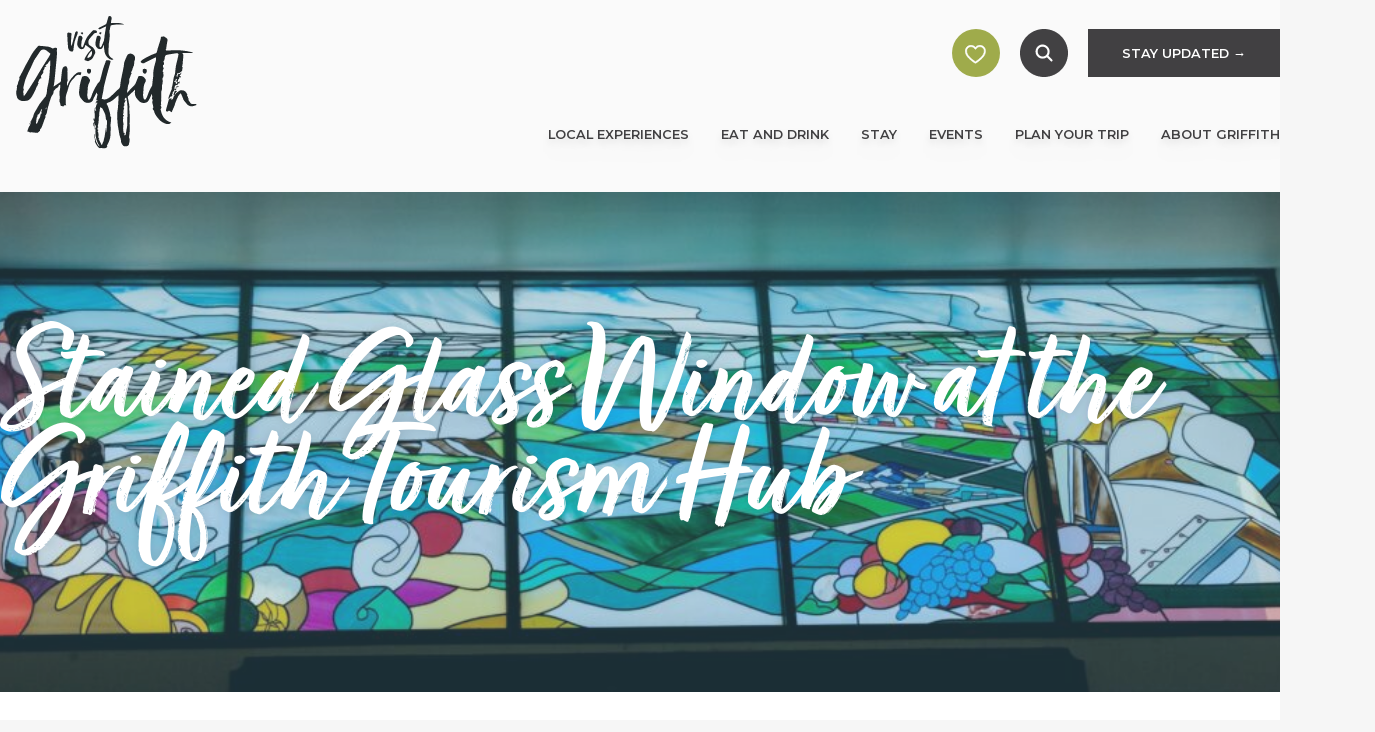

--- FILE ---
content_type: text/html; charset=UTF-8
request_url: https://visitgriffith.com.au/listing/stained-glass-window-at-the-griffith-tourism-hub/
body_size: 21089
content:
<!-- Load Scripts -->

<!DOCTYPE html>
<html lang="en-AU" prefix="og: https://ogp.me/ns#">

<head>
	<meta charset="UTF-8">
<script type="text/javascript">
/* <![CDATA[ */
var gform;gform||(document.addEventListener("gform_main_scripts_loaded",function(){gform.scriptsLoaded=!0}),document.addEventListener("gform/theme/scripts_loaded",function(){gform.themeScriptsLoaded=!0}),window.addEventListener("DOMContentLoaded",function(){gform.domLoaded=!0}),gform={domLoaded:!1,scriptsLoaded:!1,themeScriptsLoaded:!1,isFormEditor:()=>"function"==typeof InitializeEditor,callIfLoaded:function(o){return!(!gform.domLoaded||!gform.scriptsLoaded||!gform.themeScriptsLoaded&&!gform.isFormEditor()||(gform.isFormEditor()&&console.warn("The use of gform.initializeOnLoaded() is deprecated in the form editor context and will be removed in Gravity Forms 3.1."),o(),0))},initializeOnLoaded:function(o){gform.callIfLoaded(o)||(document.addEventListener("gform_main_scripts_loaded",()=>{gform.scriptsLoaded=!0,gform.callIfLoaded(o)}),document.addEventListener("gform/theme/scripts_loaded",()=>{gform.themeScriptsLoaded=!0,gform.callIfLoaded(o)}),window.addEventListener("DOMContentLoaded",()=>{gform.domLoaded=!0,gform.callIfLoaded(o)}))},hooks:{action:{},filter:{}},addAction:function(o,r,e,t){gform.addHook("action",o,r,e,t)},addFilter:function(o,r,e,t){gform.addHook("filter",o,r,e,t)},doAction:function(o){gform.doHook("action",o,arguments)},applyFilters:function(o){return gform.doHook("filter",o,arguments)},removeAction:function(o,r){gform.removeHook("action",o,r)},removeFilter:function(o,r,e){gform.removeHook("filter",o,r,e)},addHook:function(o,r,e,t,n){null==gform.hooks[o][r]&&(gform.hooks[o][r]=[]);var d=gform.hooks[o][r];null==n&&(n=r+"_"+d.length),gform.hooks[o][r].push({tag:n,callable:e,priority:t=null==t?10:t})},doHook:function(r,o,e){var t;if(e=Array.prototype.slice.call(e,1),null!=gform.hooks[r][o]&&((o=gform.hooks[r][o]).sort(function(o,r){return o.priority-r.priority}),o.forEach(function(o){"function"!=typeof(t=o.callable)&&(t=window[t]),"action"==r?t.apply(null,e):e[0]=t.apply(null,e)})),"filter"==r)return e[0]},removeHook:function(o,r,t,n){var e;null!=gform.hooks[o][r]&&(e=(e=gform.hooks[o][r]).filter(function(o,r,e){return!!(null!=n&&n!=o.tag||null!=t&&t!=o.priority)}),gform.hooks[o][r]=e)}});
/* ]]> */
</script>

	<meta name="viewport" content="width=device-width">
	<link rel="profile" href="http://gmpg.org/xfn/11">
	<link rel="pingback" href="">

		<style>img:is([sizes="auto" i], [sizes^="auto," i]) { contain-intrinsic-size: 3000px 1500px }</style>
	
<!-- Search Engine Optimisation by Rank Math - https://rankmath.com/ -->
<title>Stained Glass Window at the Griffith Tourism Hub - Visit Griffith</title>
<meta name="description" content="Call into the Griffith Tourism Hub and take the time to look up! View the kaleidoscope of colour which is the Stained Glass Window."/>
<meta name="robots" content="index, follow, max-snippet:-1, max-video-preview:-1, max-image-preview:large"/>
<link rel="canonical" href="https://visitgriffith.com.au/listing/stained-glass-window-at-the-griffith-tourism-hub/" />
<meta property="og:locale" content="en_US" />
<meta property="og:type" content="article" />
<meta property="og:title" content="Stained Glass Window at the Griffith Tourism Hub - Visit Griffith" />
<meta property="og:description" content="Call into the Griffith Tourism Hub and take the time to look up! View the kaleidoscope of colour which is the Stained Glass Window." />
<meta property="og:url" content="https://visitgriffith.com.au/listing/stained-glass-window-at-the-griffith-tourism-hub/" />
<meta property="og:site_name" content="Visit Griffith" />
<meta property="og:updated_time" content="2025-07-10T10:07:40+10:00" />
<meta name="twitter:card" content="summary_large_image" />
<meta name="twitter:title" content="Stained Glass Window at the Griffith Tourism Hub - Visit Griffith" />
<meta name="twitter:description" content="Call into the Griffith Tourism Hub and take the time to look up! View the kaleidoscope of colour which is the Stained Glass Window." />
<!-- /Rank Math WordPress SEO plugin -->

<link rel='dns-prefetch' href='//maps.googleapis.com' />
<link rel='dns-prefetch' href='//www.google.com' />

<link rel="stylesheet" href="https://visitgriffith.com.au/wp-includes/css/dist/block-library/style.min.css?ver=7631cd31e1abe819de36b675c869a495">
<style id='wp-block-library-theme-inline-css' type='text/css'>
.wp-block-audio :where(figcaption){color:#555;font-size:13px;text-align:center}.is-dark-theme .wp-block-audio :where(figcaption){color:#ffffffa6}.wp-block-audio{margin:0 0 1em}.wp-block-code{border:1px solid #ccc;border-radius:4px;font-family:Menlo,Consolas,monaco,monospace;padding:.8em 1em}.wp-block-embed :where(figcaption){color:#555;font-size:13px;text-align:center}.is-dark-theme .wp-block-embed :where(figcaption){color:#ffffffa6}.wp-block-embed{margin:0 0 1em}.blocks-gallery-caption{color:#555;font-size:13px;text-align:center}.is-dark-theme .blocks-gallery-caption{color:#ffffffa6}:root :where(.wp-block-image figcaption){color:#555;font-size:13px;text-align:center}.is-dark-theme :root :where(.wp-block-image figcaption){color:#ffffffa6}.wp-block-image{margin:0 0 1em}.wp-block-pullquote{border-bottom:4px solid;border-top:4px solid;color:currentColor;margin-bottom:1.75em}.wp-block-pullquote cite,.wp-block-pullquote footer,.wp-block-pullquote__citation{color:currentColor;font-size:.8125em;font-style:normal;text-transform:uppercase}.wp-block-quote{border-left:.25em solid;margin:0 0 1.75em;padding-left:1em}.wp-block-quote cite,.wp-block-quote footer{color:currentColor;font-size:.8125em;font-style:normal;position:relative}.wp-block-quote:where(.has-text-align-right){border-left:none;border-right:.25em solid;padding-left:0;padding-right:1em}.wp-block-quote:where(.has-text-align-center){border:none;padding-left:0}.wp-block-quote.is-large,.wp-block-quote.is-style-large,.wp-block-quote:where(.is-style-plain){border:none}.wp-block-search .wp-block-search__label{font-weight:700}.wp-block-search__button{border:1px solid #ccc;padding:.375em .625em}:where(.wp-block-group.has-background){padding:1.25em 2.375em}.wp-block-separator.has-css-opacity{opacity:.4}.wp-block-separator{border:none;border-bottom:2px solid;margin-left:auto;margin-right:auto}.wp-block-separator.has-alpha-channel-opacity{opacity:1}.wp-block-separator:not(.is-style-wide):not(.is-style-dots){width:100px}.wp-block-separator.has-background:not(.is-style-dots){border-bottom:none;height:1px}.wp-block-separator.has-background:not(.is-style-wide):not(.is-style-dots){height:2px}.wp-block-table{margin:0 0 1em}.wp-block-table td,.wp-block-table th{word-break:normal}.wp-block-table :where(figcaption){color:#555;font-size:13px;text-align:center}.is-dark-theme .wp-block-table :where(figcaption){color:#ffffffa6}.wp-block-video :where(figcaption){color:#555;font-size:13px;text-align:center}.is-dark-theme .wp-block-video :where(figcaption){color:#ffffffa6}.wp-block-video{margin:0 0 1em}:root :where(.wp-block-template-part.has-background){margin-bottom:0;margin-top:0;padding:1.25em 2.375em}
</style>
<style id='global-styles-inline-css' type='text/css'>
:root{--wp--preset--aspect-ratio--square: 1;--wp--preset--aspect-ratio--4-3: 4/3;--wp--preset--aspect-ratio--3-4: 3/4;--wp--preset--aspect-ratio--3-2: 3/2;--wp--preset--aspect-ratio--2-3: 2/3;--wp--preset--aspect-ratio--16-9: 16/9;--wp--preset--aspect-ratio--9-16: 9/16;--wp--preset--color--black: #000000;--wp--preset--color--cyan-bluish-gray: #abb8c3;--wp--preset--color--white: #ffffff;--wp--preset--color--pale-pink: #f78da7;--wp--preset--color--vivid-red: #cf2e2e;--wp--preset--color--luminous-vivid-orange: #ff6900;--wp--preset--color--luminous-vivid-amber: #fcb900;--wp--preset--color--light-green-cyan: #7bdcb5;--wp--preset--color--vivid-green-cyan: #00d084;--wp--preset--color--pale-cyan-blue: #8ed1fc;--wp--preset--color--vivid-cyan-blue: #0693e3;--wp--preset--color--vivid-purple: #9b51e0;--wp--preset--color--primary: #0EA5E9;--wp--preset--color--secondary: #14B8A6;--wp--preset--color--dark: #1F2937;--wp--preset--color--light: #F9FAFB;--wp--preset--color--lemon: #D3C96C;--wp--preset--color--lime: #9FAB4B;--wp--preset--color--blue: #5A98AF;--wp--preset--color--orange: #F17148;--wp--preset--color--grey: #f6f6f6;--wp--preset--gradient--vivid-cyan-blue-to-vivid-purple: linear-gradient(135deg,rgba(6,147,227,1) 0%,rgb(155,81,224) 100%);--wp--preset--gradient--light-green-cyan-to-vivid-green-cyan: linear-gradient(135deg,rgb(122,220,180) 0%,rgb(0,208,130) 100%);--wp--preset--gradient--luminous-vivid-amber-to-luminous-vivid-orange: linear-gradient(135deg,rgba(252,185,0,1) 0%,rgba(255,105,0,1) 100%);--wp--preset--gradient--luminous-vivid-orange-to-vivid-red: linear-gradient(135deg,rgba(255,105,0,1) 0%,rgb(207,46,46) 100%);--wp--preset--gradient--very-light-gray-to-cyan-bluish-gray: linear-gradient(135deg,rgb(238,238,238) 0%,rgb(169,184,195) 100%);--wp--preset--gradient--cool-to-warm-spectrum: linear-gradient(135deg,rgb(74,234,220) 0%,rgb(151,120,209) 20%,rgb(207,42,186) 40%,rgb(238,44,130) 60%,rgb(251,105,98) 80%,rgb(254,248,76) 100%);--wp--preset--gradient--blush-light-purple: linear-gradient(135deg,rgb(255,206,236) 0%,rgb(152,150,240) 100%);--wp--preset--gradient--blush-bordeaux: linear-gradient(135deg,rgb(254,205,165) 0%,rgb(254,45,45) 50%,rgb(107,0,62) 100%);--wp--preset--gradient--luminous-dusk: linear-gradient(135deg,rgb(255,203,112) 0%,rgb(199,81,192) 50%,rgb(65,88,208) 100%);--wp--preset--gradient--pale-ocean: linear-gradient(135deg,rgb(255,245,203) 0%,rgb(182,227,212) 50%,rgb(51,167,181) 100%);--wp--preset--gradient--electric-grass: linear-gradient(135deg,rgb(202,248,128) 0%,rgb(113,206,126) 100%);--wp--preset--gradient--midnight: linear-gradient(135deg,rgb(2,3,129) 0%,rgb(40,116,252) 100%);--wp--preset--font-size--small: 13px;--wp--preset--font-size--medium: 20px;--wp--preset--font-size--large: 36px;--wp--preset--font-size--x-large: 42px;--wp--preset--font-size--sm: .8rem;--wp--preset--font-size--md: .9rem;--wp--preset--font-size--bs: 1rem;--wp--preset--font-size--lg: 1.625rem;--wp--preset--font-size--xl: 2rem;--wp--preset--font-size--xxl: 2.5rem;--wp--preset--font-size--xxxl: 2.875rem;--wp--preset--spacing--20: 0.44rem;--wp--preset--spacing--30: 0.67rem;--wp--preset--spacing--40: 1rem;--wp--preset--spacing--50: 1.5rem;--wp--preset--spacing--60: 2.25rem;--wp--preset--spacing--70: 3.38rem;--wp--preset--spacing--80: 5.06rem;--wp--preset--shadow--natural: 6px 6px 9px rgba(0, 0, 0, 0.2);--wp--preset--shadow--deep: 12px 12px 50px rgba(0, 0, 0, 0.4);--wp--preset--shadow--sharp: 6px 6px 0px rgba(0, 0, 0, 0.2);--wp--preset--shadow--outlined: 6px 6px 0px -3px rgba(255, 255, 255, 1), 6px 6px rgba(0, 0, 0, 1);--wp--preset--shadow--crisp: 6px 6px 0px rgba(0, 0, 0, 1);}:root { --wp--style--global--content-size: 960px;--wp--style--global--wide-size: 1280px; }:where(body) { margin: 0; }.wp-site-blocks > .alignleft { float: left; margin-right: 2em; }.wp-site-blocks > .alignright { float: right; margin-left: 2em; }.wp-site-blocks > .aligncenter { justify-content: center; margin-left: auto; margin-right: auto; }:where(.is-layout-flex){gap: 0.5em;}:where(.is-layout-grid){gap: 0.5em;}.is-layout-flow > .alignleft{float: left;margin-inline-start: 0;margin-inline-end: 2em;}.is-layout-flow > .alignright{float: right;margin-inline-start: 2em;margin-inline-end: 0;}.is-layout-flow > .aligncenter{margin-left: auto !important;margin-right: auto !important;}.is-layout-constrained > .alignleft{float: left;margin-inline-start: 0;margin-inline-end: 2em;}.is-layout-constrained > .alignright{float: right;margin-inline-start: 2em;margin-inline-end: 0;}.is-layout-constrained > .aligncenter{margin-left: auto !important;margin-right: auto !important;}.is-layout-constrained > :where(:not(.alignleft):not(.alignright):not(.alignfull)){max-width: var(--wp--style--global--content-size);margin-left: auto !important;margin-right: auto !important;}.is-layout-constrained > .alignwide{max-width: var(--wp--style--global--wide-size);}body .is-layout-flex{display: flex;}.is-layout-flex{flex-wrap: wrap;align-items: center;}.is-layout-flex > :is(*, div){margin: 0;}body .is-layout-grid{display: grid;}.is-layout-grid > :is(*, div){margin: 0;}body{padding-top: 0px;padding-right: 0px;padding-bottom: 0px;padding-left: 0px;}a:where(:not(.wp-element-button)){text-decoration: underline;}:root :where(.wp-element-button, .wp-block-button__link){background-color: #32373c;border-width: 0;color: #fff;font-family: inherit;font-size: inherit;line-height: inherit;padding: calc(0.667em + 2px) calc(1.333em + 2px);text-decoration: none;}.has-black-color{color: var(--wp--preset--color--black) !important;}.has-cyan-bluish-gray-color{color: var(--wp--preset--color--cyan-bluish-gray) !important;}.has-white-color{color: var(--wp--preset--color--white) !important;}.has-pale-pink-color{color: var(--wp--preset--color--pale-pink) !important;}.has-vivid-red-color{color: var(--wp--preset--color--vivid-red) !important;}.has-luminous-vivid-orange-color{color: var(--wp--preset--color--luminous-vivid-orange) !important;}.has-luminous-vivid-amber-color{color: var(--wp--preset--color--luminous-vivid-amber) !important;}.has-light-green-cyan-color{color: var(--wp--preset--color--light-green-cyan) !important;}.has-vivid-green-cyan-color{color: var(--wp--preset--color--vivid-green-cyan) !important;}.has-pale-cyan-blue-color{color: var(--wp--preset--color--pale-cyan-blue) !important;}.has-vivid-cyan-blue-color{color: var(--wp--preset--color--vivid-cyan-blue) !important;}.has-vivid-purple-color{color: var(--wp--preset--color--vivid-purple) !important;}.has-primary-color{color: var(--wp--preset--color--primary) !important;}.has-secondary-color{color: var(--wp--preset--color--secondary) !important;}.has-dark-color{color: var(--wp--preset--color--dark) !important;}.has-light-color{color: var(--wp--preset--color--light) !important;}.has-lemon-color{color: var(--wp--preset--color--lemon) !important;}.has-lime-color{color: var(--wp--preset--color--lime) !important;}.has-blue-color{color: var(--wp--preset--color--blue) !important;}.has-orange-color{color: var(--wp--preset--color--orange) !important;}.has-grey-color{color: var(--wp--preset--color--grey) !important;}.has-black-background-color{background-color: var(--wp--preset--color--black) !important;}.has-cyan-bluish-gray-background-color{background-color: var(--wp--preset--color--cyan-bluish-gray) !important;}.has-white-background-color{background-color: var(--wp--preset--color--white) !important;}.has-pale-pink-background-color{background-color: var(--wp--preset--color--pale-pink) !important;}.has-vivid-red-background-color{background-color: var(--wp--preset--color--vivid-red) !important;}.has-luminous-vivid-orange-background-color{background-color: var(--wp--preset--color--luminous-vivid-orange) !important;}.has-luminous-vivid-amber-background-color{background-color: var(--wp--preset--color--luminous-vivid-amber) !important;}.has-light-green-cyan-background-color{background-color: var(--wp--preset--color--light-green-cyan) !important;}.has-vivid-green-cyan-background-color{background-color: var(--wp--preset--color--vivid-green-cyan) !important;}.has-pale-cyan-blue-background-color{background-color: var(--wp--preset--color--pale-cyan-blue) !important;}.has-vivid-cyan-blue-background-color{background-color: var(--wp--preset--color--vivid-cyan-blue) !important;}.has-vivid-purple-background-color{background-color: var(--wp--preset--color--vivid-purple) !important;}.has-primary-background-color{background-color: var(--wp--preset--color--primary) !important;}.has-secondary-background-color{background-color: var(--wp--preset--color--secondary) !important;}.has-dark-background-color{background-color: var(--wp--preset--color--dark) !important;}.has-light-background-color{background-color: var(--wp--preset--color--light) !important;}.has-lemon-background-color{background-color: var(--wp--preset--color--lemon) !important;}.has-lime-background-color{background-color: var(--wp--preset--color--lime) !important;}.has-blue-background-color{background-color: var(--wp--preset--color--blue) !important;}.has-orange-background-color{background-color: var(--wp--preset--color--orange) !important;}.has-grey-background-color{background-color: var(--wp--preset--color--grey) !important;}.has-black-border-color{border-color: var(--wp--preset--color--black) !important;}.has-cyan-bluish-gray-border-color{border-color: var(--wp--preset--color--cyan-bluish-gray) !important;}.has-white-border-color{border-color: var(--wp--preset--color--white) !important;}.has-pale-pink-border-color{border-color: var(--wp--preset--color--pale-pink) !important;}.has-vivid-red-border-color{border-color: var(--wp--preset--color--vivid-red) !important;}.has-luminous-vivid-orange-border-color{border-color: var(--wp--preset--color--luminous-vivid-orange) !important;}.has-luminous-vivid-amber-border-color{border-color: var(--wp--preset--color--luminous-vivid-amber) !important;}.has-light-green-cyan-border-color{border-color: var(--wp--preset--color--light-green-cyan) !important;}.has-vivid-green-cyan-border-color{border-color: var(--wp--preset--color--vivid-green-cyan) !important;}.has-pale-cyan-blue-border-color{border-color: var(--wp--preset--color--pale-cyan-blue) !important;}.has-vivid-cyan-blue-border-color{border-color: var(--wp--preset--color--vivid-cyan-blue) !important;}.has-vivid-purple-border-color{border-color: var(--wp--preset--color--vivid-purple) !important;}.has-primary-border-color{border-color: var(--wp--preset--color--primary) !important;}.has-secondary-border-color{border-color: var(--wp--preset--color--secondary) !important;}.has-dark-border-color{border-color: var(--wp--preset--color--dark) !important;}.has-light-border-color{border-color: var(--wp--preset--color--light) !important;}.has-lemon-border-color{border-color: var(--wp--preset--color--lemon) !important;}.has-lime-border-color{border-color: var(--wp--preset--color--lime) !important;}.has-blue-border-color{border-color: var(--wp--preset--color--blue) !important;}.has-orange-border-color{border-color: var(--wp--preset--color--orange) !important;}.has-grey-border-color{border-color: var(--wp--preset--color--grey) !important;}.has-vivid-cyan-blue-to-vivid-purple-gradient-background{background: var(--wp--preset--gradient--vivid-cyan-blue-to-vivid-purple) !important;}.has-light-green-cyan-to-vivid-green-cyan-gradient-background{background: var(--wp--preset--gradient--light-green-cyan-to-vivid-green-cyan) !important;}.has-luminous-vivid-amber-to-luminous-vivid-orange-gradient-background{background: var(--wp--preset--gradient--luminous-vivid-amber-to-luminous-vivid-orange) !important;}.has-luminous-vivid-orange-to-vivid-red-gradient-background{background: var(--wp--preset--gradient--luminous-vivid-orange-to-vivid-red) !important;}.has-very-light-gray-to-cyan-bluish-gray-gradient-background{background: var(--wp--preset--gradient--very-light-gray-to-cyan-bluish-gray) !important;}.has-cool-to-warm-spectrum-gradient-background{background: var(--wp--preset--gradient--cool-to-warm-spectrum) !important;}.has-blush-light-purple-gradient-background{background: var(--wp--preset--gradient--blush-light-purple) !important;}.has-blush-bordeaux-gradient-background{background: var(--wp--preset--gradient--blush-bordeaux) !important;}.has-luminous-dusk-gradient-background{background: var(--wp--preset--gradient--luminous-dusk) !important;}.has-pale-ocean-gradient-background{background: var(--wp--preset--gradient--pale-ocean) !important;}.has-electric-grass-gradient-background{background: var(--wp--preset--gradient--electric-grass) !important;}.has-midnight-gradient-background{background: var(--wp--preset--gradient--midnight) !important;}.has-small-font-size{font-size: var(--wp--preset--font-size--small) !important;}.has-medium-font-size{font-size: var(--wp--preset--font-size--medium) !important;}.has-large-font-size{font-size: var(--wp--preset--font-size--large) !important;}.has-x-large-font-size{font-size: var(--wp--preset--font-size--x-large) !important;}.has-sm-font-size{font-size: var(--wp--preset--font-size--sm) !important;}.has-md-font-size{font-size: var(--wp--preset--font-size--md) !important;}.has-bs-font-size{font-size: var(--wp--preset--font-size--bs) !important;}.has-lg-font-size{font-size: var(--wp--preset--font-size--lg) !important;}.has-xl-font-size{font-size: var(--wp--preset--font-size--xl) !important;}.has-xxl-font-size{font-size: var(--wp--preset--font-size--xxl) !important;}.has-xxxl-font-size{font-size: var(--wp--preset--font-size--xxxl) !important;}
:where(.wp-block-post-template.is-layout-flex){gap: 1.25em;}:where(.wp-block-post-template.is-layout-grid){gap: 1.25em;}
:where(.wp-block-columns.is-layout-flex){gap: 2em;}:where(.wp-block-columns.is-layout-grid){gap: 2em;}
:root :where(.wp-block-pullquote){font-size: 1.5em;line-height: 1.6;}
</style>
<link rel="stylesheet" href="https://visitgriffith.com.au/wp-content/themes/coast-theme/dist/css/app.css?ver=3.1.18">
<style id='rocket-lazyload-inline-css' type='text/css'>
.rll-youtube-player{position:relative;padding-bottom:56.23%;height:0;overflow:hidden;max-width:100%;}.rll-youtube-player:focus-within{outline: 2px solid currentColor;outline-offset: 5px;}.rll-youtube-player iframe{position:absolute;top:0;left:0;width:100%;height:100%;z-index:100;background:0 0}.rll-youtube-player img{bottom:0;display:block;left:0;margin:auto;max-width:100%;width:100%;position:absolute;right:0;top:0;border:none;height:auto;-webkit-transition:.4s all;-moz-transition:.4s all;transition:.4s all}.rll-youtube-player img:hover{-webkit-filter:brightness(75%)}.rll-youtube-player .play{height:100%;width:100%;left:0;top:0;position:absolute;background:url(https://visitgriffith.com.au/wp-content/plugins/wp-rocket/assets/img/youtube.png) no-repeat center;background-color: transparent !important;cursor:pointer;border:none;}
</style>
<!-- Stream WordPress user activity plugin v4.1.1 -->

    <script type='text/javascript'>
        var ajaxurl = 'https://visitgriffith.com.au/wp-admin/admin-ajax.php';
    </script>
<script type="text/javascript" id="google_gtagjs" src="https://www.googletagmanager.com/gtag/js?id=G-ZEKF90XRBM" async="async"></script>
<script type="text/javascript" id="google_gtagjs-inline">
/* <![CDATA[ */
window.dataLayer = window.dataLayer || [];function gtag(){dataLayer.push(arguments);}gtag('js', new Date());gtag('config', 'G-ZEKF90XRBM', {} );
/* ]]> */
</script>
<link rel="icon" href="https://visitgriffith.com.au/wp-content/uploads/2023/02/cropped-favicon-32x32.png" sizes="32x32" />
<link rel="icon" href="https://visitgriffith.com.au/wp-content/uploads/2023/02/cropped-favicon-192x192.png" sizes="192x192" />
<link rel="apple-touch-icon" href="https://visitgriffith.com.au/wp-content/uploads/2023/02/cropped-favicon-180x180.png" />
<meta name="msapplication-TileImage" content="https://visitgriffith.com.au/wp-content/uploads/2023/02/cropped-favicon-270x270.png" />
		<style type="text/css" id="wp-custom-css">
			.drag_item .caption {
	display:none !important;
}

.divider::after {
	z-index: 10;
}
@media(max-width:959px) {
.text-container	.extra-bg {display:none}
}

/* Target count classes with values 8 and above */
.archive [class*="count-"]:not(.count-0):not(.count-1):not(.count-2):not(.count-3):not(.count-4):not(.count-5):not(.count-6):not(.count-7),
.archive .no-count,
.page [class*="count-"]:not(.count-0):not(.count-1):not(.count-2):not(.count-3):not(.count-4):not(.count-5):not(.count-6):not(.count-7),
.page .no-count {
  grid-column: span 3 / span 3;
  --tw-bg-opacity: 1;
  background-color: rgb(255 255 255 / var(--tw-bg-opacity));
}

/* Desktop layout adjustments */
@media (min-width: 960px) {
  .archive [class*="count-"]:not(.count-0):not(.count-1):not(.count-2):not(.count-3):not(.count-4):not(.count-5):not(.count-6):not(.count-7),
  .archive .no-count,
  .page [class*="count-"]:not(.count-0):not(.count-1):not(.count-2):not(.count-3):not(.count-4):not(.count-5):not(.count-6):not(.count-7),
  .page .no-count {
    grid-column: span 2 / span 2;
  }
}

body.term-monuments-memorials .submit-view-all,
body.term-monuments-memorials .filter-container{
	display: none;
}		</style>
		<noscript><style id="rocket-lazyload-nojs-css">.rll-youtube-player, [data-lazy-src]{display:none !important;}</style></noscript>	<link rel="stylesheet" href="https://unpkg.com/aos@next/dist/aos.css" />
	<script type="text/javascript">
		window.addEventListener('load', function() {
		  setTimeout(function() {
			var playButton = document.querySelector('.rll-youtube-player button.play');
			if (playButton) {
			  playButton.click();
			}
		  }, 2000); // 2000 milliseconds = 2 seconds
		});
	</script>
	<!-- if the page is taxonomy template do this code -->
	</header>
<meta name="generator" content="WP Rocket 3.19.2.1" data-wpr-features="wpr_defer_js wpr_lazyload_images wpr_lazyload_iframes wpr_image_dimensions wpr_preload_links wpr_desktop" /></head>

<body class="wp-singular listings-template-default single single-listings postid-5645 wp-custom-logo wp-theme-coast-theme bg-grey text-gray-900 antialiased stained-glass-window-at-the-griffith-tourism-hub">

	
	<div data-rocket-location-hash="783f71fd7236bed0e572a2940f9d1ca6" id="page" class="min-h-screen flex flex-col">

		
		<header data-rocket-location-hash="e8e3736a4a06b7173b4667d6a302197a" class="fixed top-0 inset-x-0 h-14 bg-white z-50 xl:relative xl:h-48 xl:bg-white/50" data-aos="fade-down">
			<div data-rocket-location-hash="17d9b8b98374757746d7f07639cf4f80" class="container grid grid-cols-12">

				<!-- Logo -->
				<div id="logo" class="grid col-span-5 h-full xl:p-4 xl:col-span-2 ">
					<!-- Desktop Logo -->
											<a class="hidden xl:inline" href="https://visitgriffith.com.au">
							<img width="231" height="170" class="h-full" src="data:image/svg+xml,%3Csvg%20xmlns='http://www.w3.org/2000/svg'%20viewBox='0%200%20231%20170'%3E%3C/svg%3E" alt="Visit Griffith" data-lazy-src="https://visitgriffith.com.au/wp-content/uploads/2022/06/logo.svg"><noscript><img width="231" height="170" class="h-full" src="https://visitgriffith.com.au/wp-content/uploads/2022/06/logo.svg" alt="Visit Griffith"></noscript>
						</a>
										<!-- Mobile Logo -->
					<a href="https://visitgriffith.com.au" class="xl:hidden">
						<img width="104" height="42" class="h-14 p-2" src="data:image/svg+xml,%3Csvg%20xmlns='http://www.w3.org/2000/svg'%20viewBox='0%200%20104%2042'%3E%3C/svg%3E" alt=" Visit Griffith" data-lazy-src="https://visitgriffith.com.au/wp-content/themes/coast-theme/src/images/logo-mobile.svg"><noscript><img width="104" height="42" class="h-14 p-2" src="https://visitgriffith.com.au/wp-content/themes/coast-theme/src/images/logo-mobile.svg" alt=" Visit Griffith"></noscript>
					</a>

				</div>

				<!-- Navigation -->
				<div id="nav" class="col-span-7 grid grid-row-2 justify-self-end xl:col-span-10">

					<div class="flex justify-end items-center row-span-2">

						<!-- Trip Planner -->
						<div class="relative h-14 w-14 bg-lime rounded-none xl:h-12 xl:w-12 xl:rounded-full xl:mr-[20px] hover:opacity-50">
							<a href="https://visitgriffith.com.au/plan-your-trip/trip-planner/" title="View Trip Planner" class="view-plan primary block " data-view-plan>
								<div class="heart"></div>
							</a>
							<!-- <span class="count" data-trip-planner-count="">1</span> -->
						</div>

						<!-- Search -->
						<div class="search h-14 w-14 bg-black mx-0 xl:mx-[10px] xl:h-12 xl:w-12 xl:bg-transparent">
							<details class="relative">
								<summary class="hover:opacity-50"></summary>
								<form role="search" method="get" class="search-form" action="https://visitgriffith.com.au/">
				<label>
					<span class="screen-reader-text">Search for:</span>
					<input type="search" class="search-field" placeholder="Search &hellip;" value="" name="s" />
				</label>
				<input type="submit" class="search-submit" value="Search" />
			</form>							</details>
						</div>

						<!-- Book Now -->
						<a href="#gform_1" class="hidden grid bg-black text-white h-12 w-48 font-semibold text-sm place-content-center  xl:grid hover:opacity-50">STAY UPDATED →</a>

						<!-- Toggle -->
						<div class="w-[56px] h-[56px] grid content-center xl:hidden">
							<a href="#" aria-label="Toggle navigation" id="primary-menu-toggle" class="grid content-center">
								<svg viewBox="0 0 20 20" class="inline-block w-6 h-6 mx-auto" version="1.1" xmlns="http://www.w3.org/2000/svg" xmlns:xlink="http://www.w3.org/1999/xlink">
									<g stroke="none" stroke-width="1" fill="currentColor" fill-rule="evenodd">
										<g id="icon-shape">
											<path d="M0,3 L20,3 L20,5 L0,5 L0,3 Z M0,9 L20,9 L20,11 L0,11 L0,9 Z M0,15 L20,15 L20,17 L0,17 L0,15 Z" id="Combined-Shape"></path>
										</g>
									</g>
								</svg>
							</a>
						</div>
					</div>

					<div id="menu" class="relative flex items-center">
						<!-- Navbar -->
						<div id="primary-menu" class="bg-white mt-4 p-4 xl:mt-0 xl:p-0 xl:bg-transparent xl:block hidden"><ul id="menu-main" class="myscroll overflow-y-auto xl:overflow-y-visible xl:flex xl:-mx-4"><li id="menu-item-545" class="menu-item menu-item-type-taxonomy menu-item-object-listing_category menu-item-has-children menu-item-545 xl:mx-4"><a href="https://visitgriffith.com.au/experience/play/">Local Experiences</a>
<ul class="sub-menu">
	<li id="menu-item-11641" class="menu-item menu-item-type-taxonomy menu-item-object-play_type menu-item-11641 xl:mx-4"><a href="https://visitgriffith.com.au/explore/see-do/">See &amp; Do</a></li>
	<li id="menu-item-579" class="menu-item menu-item-type-taxonomy menu-item-object-play_type menu-item-579 xl:mx-4"><a href="https://visitgriffith.com.au/explore/health-and-wellness/">Wellbeing &amp; Recreation</a></li>
	<li id="menu-item-581" class="menu-item menu-item-type-taxonomy menu-item-object-play_type menu-item-581 xl:mx-4"><a href="https://visitgriffith.com.au/explore/shopping/">Go Shopping</a></li>
	<li id="menu-item-576" class="menu-item menu-item-type-taxonomy menu-item-object-play_type menu-item-576 xl:mx-4"><a href="https://visitgriffith.com.au/explore/be-guided/">Be Guided</a></li>
	<li id="menu-item-6791" class="menu-item menu-item-type-taxonomy menu-item-object-play_type menu-item-6791 xl:mx-4"><a href="https://visitgriffith.com.au/explore/monuments-memorials/">Monuments &amp; Memorials</a></li>
</ul>
</li>
<li id="menu-item-760" class="menu-item menu-item-type-taxonomy menu-item-object-listing_category menu-item-has-children menu-item-760 xl:mx-4"><a href="https://visitgriffith.com.au/experience/taste/">Eat and Drink</a>
<ul class="sub-menu">
	<li id="menu-item-11686" class="menu-item menu-item-type-taxonomy menu-item-object-taste_type menu-item-has-children menu-item-11686 xl:mx-4"><a href="https://visitgriffith.com.au/taste/food/">Food</a>
	<ul class="sub-menu">
		<li id="menu-item-11685" class="menu-item menu-item-type-taxonomy menu-item-object-taste_type menu-item-11685 xl:mx-4"><a href="https://visitgriffith.com.au/taste/restaurants/">Restaurants</a></li>
		<li id="menu-item-11684" class="menu-item menu-item-type-taxonomy menu-item-object-taste_type menu-item-11684 xl:mx-4"><a href="https://visitgriffith.com.au/taste/cafes-and-coffee-lounges/">Cafés &amp; Coffee Lounges</a></li>
		<li id="menu-item-11683" class="menu-item menu-item-type-taxonomy menu-item-object-taste_type menu-item-11683 xl:mx-4"><a href="https://visitgriffith.com.au/taste/bakeries-delis-and-takeaway/">Bakeries, Delis &#038; Takeaway</a></li>
	</ul>
</li>
	<li id="menu-item-570" class="menu-item menu-item-type-taxonomy menu-item-object-taste_type menu-item-has-children menu-item-570 xl:mx-4"><a href="https://visitgriffith.com.au/taste/wine-beer-spirits/">Beer, Wine &#038; Spirits</a>
	<ul class="sub-menu">
		<li id="menu-item-11687" class="menu-item menu-item-type-taxonomy menu-item-object-taste_type menu-item-11687 xl:mx-4"><a href="https://visitgriffith.com.au/taste/wine/">Wine</a></li>
		<li id="menu-item-573" class="menu-item menu-item-type-taxonomy menu-item-object-taste_type menu-item-573 xl:mx-4"><a href="https://visitgriffith.com.au/taste/brewers-distillers/">Brewers &amp; Distillers</a></li>
	</ul>
</li>
	<li id="menu-item-574" class="menu-item menu-item-type-taxonomy menu-item-object-taste_type menu-item-574 xl:mx-4"><a href="https://visitgriffith.com.au/taste/pubs-and-clubs/">Pubs &amp; Clubs</a></li>
	<li id="menu-item-569" class="menu-item menu-item-type-taxonomy menu-item-object-taste_type menu-item-569 xl:mx-4"><a href="https://visitgriffith.com.au/taste/local-produce/">Local Producers</a></li>
</ul>
</li>
<li id="menu-item-562" class="menu-item menu-item-type-taxonomy menu-item-object-listing_category menu-item-has-children menu-item-562 xl:mx-4"><a href="https://visitgriffith.com.au/experience/stay/">Stay</a>
<ul class="sub-menu">
	<li id="menu-item-586" class="menu-item menu-item-type-taxonomy menu-item-object-stay_type menu-item-586 xl:mx-4"><a href="https://visitgriffith.com.au/stay/motels-hotels/">Motels &amp; Hotels</a></li>
	<li id="menu-item-587" class="menu-item menu-item-type-taxonomy menu-item-object-stay_type menu-item-587 xl:mx-4"><a href="https://visitgriffith.com.au/stay/bb-and-self-contained/">B&amp;B &amp; Self-Contained</a></li>
	<li id="menu-item-583" class="menu-item menu-item-type-taxonomy menu-item-object-stay_type menu-item-583 xl:mx-4"><a href="https://visitgriffith.com.au/stay/caravan-camping/">Caravan &amp; Camping</a></li>
	<li id="menu-item-584" class="menu-item menu-item-type-taxonomy menu-item-object-stay_type menu-item-584 xl:mx-4"><a href="https://visitgriffith.com.au/stay/farm-stays/">Farm Stays</a></li>
	<li id="menu-item-585" class="menu-item menu-item-type-taxonomy menu-item-object-stay_type menu-item-585 xl:mx-4"><a href="https://visitgriffith.com.au/stay/hostels-backpackers/">Hostels &amp; Backpackers</a></li>
</ul>
</li>
<li id="menu-item-12334" class="menu-item menu-item-type-custom menu-item-object-custom menu-item-has-children menu-item-12334 xl:mx-4"><a href="#">Events</a>
<ul class="sub-menu">
	<li id="menu-item-172" class="menu-item menu-item-type-post_type menu-item-object-page menu-item-172 xl:mx-4"><a href="https://visitgriffith.com.au/festivals-and-events/whats-on/">What’s On</a></li>
	<li id="menu-item-2955" class="menu-item menu-item-type-post_type menu-item-object-page menu-item-2955 xl:mx-4"><a href="https://visitgriffith.com.au/festivals-and-events/whats-on/list-your-event/">List your event</a></li>
	<li id="menu-item-12333" class="menu-item menu-item-type-custom menu-item-object-custom menu-item-12333 xl:mx-4"><a target="_blank" href="https://atasteofitalygriffith.com.au/">A Taste Of Italy Griffith</a></li>
	<li id="menu-item-12332" class="menu-item menu-item-type-custom menu-item-object-custom menu-item-12332 xl:mx-4"><a target="_blank" href="https://griffithspringfest.com.au/">Griffith Spring Fest</a></li>
	<li id="menu-item-12331" class="menu-item menu-item-type-custom menu-item-object-custom menu-item-12331 xl:mx-4"><a target="_blank" href="https://griffitheasterparty.com.au/">Griffith Easter Party</a></li>
	<li id="menu-item-171" class="menu-item menu-item-type-post_type menu-item-object-page menu-item-171 xl:mx-4"><a href="https://visitgriffith.com.au/festivals-and-events/event-support/">Event Support</a></li>
</ul>
</li>
<li id="menu-item-173" class="menu-item menu-item-type-post_type menu-item-object-page menu-item-has-children menu-item-173 xl:mx-4"><a href="https://visitgriffith.com.au/plan-your-trip/">Plan Your Trip</a>
<ul class="sub-menu">
	<li id="menu-item-140" class="menu-item menu-item-type-post_type menu-item-object-page menu-item-140 xl:mx-4"><a href="https://visitgriffith.com.au/about-griffith/griffith-tourism-hub/">Griffith Tourism Hub</a></li>
	<li id="menu-item-176" class="menu-item menu-item-type-post_type menu-item-object-page menu-item-176 xl:mx-4"><a href="https://visitgriffith.com.au/plan-your-trip/getting-here-and-around/">Getting Here &#038; Around</a></li>
	<li id="menu-item-179" class="menu-item menu-item-type-post_type menu-item-object-page menu-item-179 xl:mx-4"><a href="https://visitgriffith.com.au/plan-your-trip/suggested-itineraries/">Suggested Itineraries</a></li>
	<li id="menu-item-178" class="menu-item menu-item-type-post_type menu-item-object-page menu-item-178 xl:mx-4"><a href="https://visitgriffith.com.au/plan-your-trip/maps-and-guides/">Maps &#038; Guides</a></li>
	<li id="menu-item-6829" class="menu-item menu-item-type-post_type menu-item-object-page menu-item-6829 xl:mx-4"><a href="https://visitgriffith.com.au/plan-your-trip/ev-charging/">EV Charging</a></li>
	<li id="menu-item-177" class="menu-item menu-item-type-post_type menu-item-object-page menu-item-177 xl:mx-4"><a href="https://visitgriffith.com.au/plan-your-trip/group-travel/">Group Travel</a></li>
	<li id="menu-item-174" class="menu-item menu-item-type-post_type menu-item-object-page menu-item-174 xl:mx-4"><a href="https://visitgriffith.com.au/plan-your-trip/business-travel/">Business Travel</a></li>
	<li id="menu-item-175" class="menu-item menu-item-type-post_type menu-item-object-page menu-item-175 xl:mx-4"><a href="https://visitgriffith.com.au/plan-your-trip/discover-our-region/">Discover our Region</a></li>
	<li id="menu-item-180" class="menu-item menu-item-type-post_type menu-item-object-page menu-item-180 xl:mx-4"><a href="https://visitgriffith.com.au/plan-your-trip/trip-planner/">Trip Planner</a></li>
</ul>
</li>
<li id="menu-item-136" class="menu-item menu-item-type-post_type menu-item-object-page menu-item-has-children menu-item-136 xl:mx-4"><a href="https://visitgriffith.com.au/about-griffith/">About Griffith</a>
<ul class="sub-menu">
	<li id="menu-item-137" class="menu-item menu-item-type-post_type menu-item-object-page menu-item-137 xl:mx-4"><a href="https://visitgriffith.com.au/about-griffith/history/">History</a></li>
	<li id="menu-item-142" class="menu-item menu-item-type-post_type menu-item-object-page menu-item-142 xl:mx-4"><a href="https://visitgriffith.com.au/about-griffith/our-ambassadors/">Our Ambassadors</a></li>
	<li id="menu-item-7865" class="menu-item menu-item-type-post_type menu-item-object-page menu-item-7865 xl:mx-4"><a href="https://visitgriffith.com.au/help/contact-us/">Contact Us</a></li>
</ul>
</li>
</ul></div>					</div>
				</div>
			</div>
		</header>


		<div data-rocket-location-hash="bc08fdc9456f1dc9e2de8ec43342bd06" id="content" class="site-content flex-grow">

			
			<!-- ACF Banner -->
<section data-rocket-location-hash="a3cea136da3b38cbac6d0dc315f7ac28" class="h-[500px] flexible-content relative" id="">
	<div class="h-full w-full bg-blue/30">

		<!-- Background -->
						<div class="absolute -z-10 inset-0 h-full w-full">
											<img width="1024" height="358" src="data:image/svg+xml,%3Csvg%20xmlns='http://www.w3.org/2000/svg'%20viewBox='0%200%201024%20358'%3E%3C/svg%3E" alt="stained-glass-window-at-the-griffith-tourism-hub" class="h-full w-full object-cover" data-lazy-src="https://visitgriffith.com.au/wp-content/uploads/2022/06/697910f4065282db1f8ea15eb76ddba7-1024x358.jpeg"><noscript><img width="1024" height="358" src="https://visitgriffith.com.au/wp-content/uploads/2022/06/697910f4065282db1f8ea15eb76ddba7-1024x358.jpeg" alt="stained-glass-window-at-the-griffith-tourism-hub" class="h-full w-full object-cover"></noscript>
									</div>

			
			<!-- Page Title -->
			<div class="container h-full flex flex-col justify-center items-end">
				<h1 class="turbo leading-[6rem] text-center hero text-white lg:text-left ">Stained Glass Window at the Griffith Tourism Hub</h1>
							</div>

			
	</div>
</section>
			<main data-rocket-location-hash="f72f550967d61f402d4e59a6a4ffb422">
<!-- Breadcrumbs -->
<!-- Breadcrumbs -->
<section class="bg-white p-4 lg:p-0">
    <div class="container h-14 flex items-center justify-between" data-aos="fade-right">

        <div class="uppercase text-xs text-black font-semibold">

            <!-- HOME -->
            <a href="" class="hover:opacity-50">HOME /</a>

            <!-- Some vars to re use -->
            
            <!-- POST-POST -->
            
            <!-- POST-LISTING -->
            
                    <a href="https://visitgriffith.com.au/experience/play/" class="hover:opacity-50">Local Experiences</a> /

                                <a href="" class="hover:opacity-50">Stained Glass Window at the Griffith Tourism Hub</a>
            
            <!-- Taxonomy = listing_category / Menu Headings = EAT & DRINK, LOCAL EXPERIENCES, STAY, FESTIVALS & EVENTS -->
            
            <!-- tax_name='Taste Type' tax_slug:taste_type menu_name:'EAT & DRINK' -->
            
            <!-- tax_name:'Explore' tax_slug:play_type menu_name:LOCAL EXPERIENCES -->
            
            <!-- 
                tax_name : 'Stay Types' 
                tax_slug : stay_type 
                menu name : STAY 
            -->
            
            <!-- tax_name:'Event Types' tax_slug:event_type MENU: FESITVALS AND EVENTS-->
            
        </div>

        <div class="flex justify-end h-full">
             		<a data-trip-planner="5645" class="button-trip alert" data-text-true="REMOVE FROM MY TRIP PLANNER" data-text-false="ADD TO MY TRIP PLANNER">ADD TO MY TRIP PLANNER</a>
                <!-- <div class="add-to-planner bg-lime h-full grid content-center px-sm text-white">ADD TO MY TRIP PLANNER</div> -->
                    </div>
    </div>
</section>
		<div id="content" class="single_listing_template">

			

			<!-- Listing Details -->
			<section class="py-md">
				<div class="container grid grid-cols-1 lg:grid-cols-3 lg:gap-md">
					<!-- Details -->
					<div class="px-sm col-span-1 lg:px-0">

						<!-- Term Icon -->
						
						<!-- Ambassador Icon -->
													<div class="w-20 mb-5">
								<img width="400" height="400" src="data:image/svg+xml,%3Csvg%20xmlns='http://www.w3.org/2000/svg'%20viewBox='0%200%20400%20400'%3E%3C/svg%3E" title="Ambassador" data-lazy-src="https://visitgriffith.com.au/wp-content/themes/coast-theme/src/images/icon-ambassador.svg"><noscript><img width="400" height="400" src="https://visitgriffith.com.au/wp-content/themes/coast-theme/src/images/icon-ambassador.svg" title="Ambassador"></noscript>
							</div>
						
						<p class="text-xl">Details</p>
						<ul class="details list-none text-md">
							<!-- Address -->
															<li class="address">Cnr Banna & Jondaryan Avenues, Griffith, 2680, New South Wales</li>
														<!-- Phone -->
															<li class="phone">
									<a href="tel:1800681141" class="hover:opacity-50">1800 681 141									</a>
								</li>
														<!-- Email -->
															<li class="email"><a href="mailto:visitgriffith@griffith.com.au" class="hover:opacity-50">Email us</a></li>
														<!-- Website -->
																								<li class="website"><a href="https://visitgriffith.com.au/ext/5645" class="hover:opacity-50" target="_blank" rel="noopener noreferrer nofollow" alt="opens in new tab">View website <span></span></a></li>
																						<!-- Next Event Details -->
																					
																												
							<!-- Future Dates -->
							


						</ul>

												<div class="social">
													</div>
					</div>

					<!-- Content -->
					<div class="flex col-span-2 lg:pt-[74px]">
						<div class="hidden lg:inline">
														<p>Call into the Griffith Tourism Hub and take the time to look up! View the kaleidoscope of colour which is the Stained Glass Window.</p>
<p>Depicting the landscape of Griffith from the Hermit’s Cave Lookout at Scenic Hill, the magnificent artwork features the Dethridge water wheel, which is synonymous with irrigation system and produce of the area.</p>
<p>Local artist Sam Di Fiore lovingly devoted his time and talent together with the community to see this artistic icon come to fruition in August 2003.</p>
<p>While in the Griffith Tourism Hub chat to local tourism professionals and gather information on what’s on, where to stay and eat and what to see and do, including walking and cycling trails, National Parks, lookouts, lakes and wetlands, birdwatching, places of interest, and many local experiences and tours.</p>
<p>The Hub also has a wonderful gift shop stocked up with the largest range of regional produce, from olive oil and balsamic vinegars, jams and honey, relishes and sauces, nuts, olives, prunes and other sweet treats.</p>
<p>Select from the range of ready-made regional produce hampers or customise your own – the perfect gift to take back to friends and family! You will also find Griffith merchandise and Australiana giftware in the shop.</p>
													</div>
						<!-- The Third FAQ -->
						<details class="bg-lime mt-10 mx-[10px] w-full open:bg-lemon duration-300 lg:hidden">
							<summary class="bg-inherit px-5 py-3 text-md cursor-pointer lg:open">Read more</summary>
							<div class="bg-white px-5 py-3 text-bs font-light">
																<p>Call into the Griffith Tourism Hub and take the time to look up! View the kaleidoscope of colour which is the Stained Glass Window.</p>
<p>Depicting the landscape of Griffith from the Hermit’s Cave Lookout at Scenic Hill, the magnificent artwork features the Dethridge water wheel, which is synonymous with irrigation system and produce of the area.</p>
<p>Local artist Sam Di Fiore lovingly devoted his time and talent together with the community to see this artistic icon come to fruition in August 2003.</p>
<p>While in the Griffith Tourism Hub chat to local tourism professionals and gather information on what’s on, where to stay and eat and what to see and do, including walking and cycling trails, National Parks, lookouts, lakes and wetlands, birdwatching, places of interest, and many local experiences and tours.</p>
<p>The Hub also has a wonderful gift shop stocked up with the largest range of regional produce, from olive oil and balsamic vinegars, jams and honey, relishes and sauces, nuts, olives, prunes and other sweet treats.</p>
<p>Select from the range of ready-made regional produce hampers or customise your own – the perfect gift to take back to friends and family! You will also find Griffith merchandise and Australiana giftware in the shop.</p>
															</div>
						</details>

					</div>

				</div>
			</section>

			<!-- Key Features -->
			
			<!-- Gallery / Carousel -->
											


					<!-- Load Scripts -->
															
					<section class="flexible-content py-md relative overflow-hidden" id="">
						<div class="container">
							<!-- Carousel -->
							<div class="w-full lg:w-2/4 mx-auto">
								<div class="swiper-container loading">
									<div class="swiper-wrapper">
																					<div data-bg="https://visitgriffith.com.au/wp-content/uploads/2022/06/697910f4065282db1f8ea15eb76ddba7-1024x358.jpeg" class="swiper-slide rocket-lazyload" style="">
												<img width="1024" height="358" src="data:image/svg+xml,%3Csvg%20xmlns='http://www.w3.org/2000/svg'%20viewBox='0%200%201024%20358'%3E%3C/svg%3E" class="entity-img" data-lazy-src="https://visitgriffith.com.au/wp-content/uploads/2022/06/697910f4065282db1f8ea15eb76ddba7-1024x358.jpeg" /><noscript><img width="1024" height="358" src="https://visitgriffith.com.au/wp-content/uploads/2022/06/697910f4065282db1f8ea15eb76ddba7-1024x358.jpeg" class="entity-img" /></noscript>
											</div>
																					<div data-bg="https://visitgriffith.com.au/wp-content/uploads/2022/06/6eaf79f3aabb64695f287cb308a63e9c-1024x358.jpeg" class="swiper-slide rocket-lazyload" style="">
												<img width="1024" height="358" src="data:image/svg+xml,%3Csvg%20xmlns='http://www.w3.org/2000/svg'%20viewBox='0%200%201024%20358'%3E%3C/svg%3E" class="entity-img" data-lazy-src="https://visitgriffith.com.au/wp-content/uploads/2022/06/6eaf79f3aabb64695f287cb308a63e9c-1024x358.jpeg" /><noscript><img width="1024" height="358" src="https://visitgriffith.com.au/wp-content/uploads/2022/06/6eaf79f3aabb64695f287cb308a63e9c-1024x358.jpeg" class="entity-img" /></noscript>
											</div>
																			</div>

									<!-- If we need pagination -->
									<div class="swiper-pagination"></div>
									<!-- If we need navigation buttons -->
									<div class="swiper-button-prev swiper-button-white"></div>
									<div class="swiper-button-next swiper-button-white"></div>
								</div>
							</div>

						</div>
					</section>

							
			<!-- Flexible Content -->
			

			<!-- <div class="listing__map">
				

		<div class="coast__map" google-map default_latitude="-35.3208" default_longitude="148.2325" disableDefaultUI="false" scrollwheel="true" navigationControl="false" draggable="true" streetViewControl="false" fullscreenControl="false" polyline="false" >
							<a class="coast__map-direction-button" href="https://www.google.com/maps?saddr=My+Location&daddr=Cnr+Banna+%26+Jondaryan+Avenues%2C+Griffith%2C+2680%2C+New+South+Wales%2C+Australia" target="_blank"><i class="fa fa-map-signs" aria-hidden="true"></i><span>Directions</span></a>
			
			
									<div marker latitude="-34.288709"longitude="146.050093"address="Cnr Banna & Jondaryan Avenues, Griffith, 2680, New South Wales, Australia"object="5645">
					</div>
						</div>

			</div> -->

			
			
							<img src="data:image/svg+xml,%3Csvg%20xmlns='http://www.w3.org/2000/svg'%20viewBox='0%200%201%201'%3E%3C/svg%3E" height="1px" width="1px" border="0" data-lazy-src="https://atlas.atdw-online.com.au/pixel?productId=644f177636b904710903ebb4&distributorId=56b1ed0244feca3df2e37d00&language=ENGLISH&syndicationMethod=API" /><noscript><img src="https://atlas.atdw-online.com.au/pixel?productId=644f177636b904710903ebb4&distributorId=56b1ed0244feca3df2e37d00&language=ENGLISH&syndicationMethod=API" height="1px" width="1px" border="0" /></noscript>
					</div>
	
<section class="flexible-content py-10" id="" style="background-color:rgba(90,152,175,0.3);">
	<div class="container relative flex flex-col justify-between" data-aos="fade-up">



		
                <div class='gf_browser_chrome gform_wrapper gravity-theme gform-theme--no-framework subscribe_wrapper' data-form-theme='gravity-theme' data-form-index='0' id='gform_wrapper_1' ><form method='post' enctype='multipart/form-data'  id='gform_1' class='subscribe' action='/listing/stained-glass-window-at-the-griffith-tourism-hub/' data-formid='1' novalidate><div class='gf_invisible ginput_recaptchav3' data-sitekey='6LeI6aIkAAAAAOzHGCewdCWwngTaLTn--HfzTDgq' data-tabindex='0'><input id="input_8bbea784c2ccebedb6fffde9a789c157" class="gfield_recaptcha_response" type="hidden" name="input_8bbea784c2ccebedb6fffde9a789c157" value=""/></div>
                        <div class='gform-body gform_body'><div id='gform_fields_1' class='gform_fields top_label form_sublabel_below description_below validation_below'><div id="field_1_4" class="gfield gfield--type-html gfield--width-two-thirds gfield_html gfield_html_formatted gfield_no_follows_desc field_sublabel_below gfield--no-description field_description_below field_validation_below gfield_visibility_visible"  >Subscribe for updates, travel tips, news & visitor offers</div><div id="field_1_3" class="gfield gfield--type-email gfield--width-third subscribe field_sublabel_below gfield--no-description field_description_below hidden_label field_validation_below gfield_visibility_visible"  ><label class='gfield_label gform-field-label' for='input_1_3'>Email</label><div class='ginput_container ginput_container_email'>
                            <input name='input_3' id='input_1_3' type='email' value='' class='large'   placeholder='Email Address'  aria-invalid="false"  />
                        </div></div></div></div>
        <div class='gform-footer gform_footer top_label'> <input type='submit' id='gform_submit_button_1' class='gform_button button' onclick='gform.submission.handleButtonClick(this);' data-submission-type='submit' value='Submit →'  /> 
            <input type='hidden' class='gform_hidden' name='gform_submission_method' data-js='gform_submission_method_1' value='postback' />
            <input type='hidden' class='gform_hidden' name='gform_theme' data-js='gform_theme_1' id='gform_theme_1' value='gravity-theme' />
            <input type='hidden' class='gform_hidden' name='gform_style_settings' data-js='gform_style_settings_1' id='gform_style_settings_1' value='' />
            <input type='hidden' class='gform_hidden' name='is_submit_1' value='1' />
            <input type='hidden' class='gform_hidden' name='gform_submit' value='1' />
            
            <input type='hidden' class='gform_hidden' name='gform_unique_id' value='' />
            <input type='hidden' class='gform_hidden' name='state_1' value='WyJbXSIsIjhlNjM4MTMyY2JhOGY3NmQ2MGFmZTFmZjkwNzI2NzllIl0=' />
            <input type='hidden' autocomplete='off' class='gform_hidden' name='gform_target_page_number_1' id='gform_target_page_number_1' value='0' />
            <input type='hidden' autocomplete='off' class='gform_hidden' name='gform_source_page_number_1' id='gform_source_page_number_1' value='1' />
            <input type='hidden' name='gform_field_values' value='' />
            
        </div>
                        </form>
                        </div><script type="text/javascript">
/* <![CDATA[ */
 gform.initializeOnLoaded( function() {gformInitSpinner( 1, 'https://visitgriffith.com.au/wp-content/plugins/gravityforms/images/spinner.svg', true );jQuery('#gform_ajax_frame_1').on('load',function(){var contents = jQuery(this).contents().find('*').html();var is_postback = contents.indexOf('GF_AJAX_POSTBACK') >= 0;if(!is_postback){return;}var form_content = jQuery(this).contents().find('#gform_wrapper_1');var is_confirmation = jQuery(this).contents().find('#gform_confirmation_wrapper_1').length > 0;var is_redirect = contents.indexOf('gformRedirect(){') >= 0;var is_form = form_content.length > 0 && ! is_redirect && ! is_confirmation;var mt = parseInt(jQuery('html').css('margin-top'), 10) + parseInt(jQuery('body').css('margin-top'), 10) + 100;if(is_form){jQuery('#gform_wrapper_1').html(form_content.html());if(form_content.hasClass('gform_validation_error')){jQuery('#gform_wrapper_1').addClass('gform_validation_error');} else {jQuery('#gform_wrapper_1').removeClass('gform_validation_error');}setTimeout( function() { /* delay the scroll by 50 milliseconds to fix a bug in chrome */  }, 50 );if(window['gformInitDatepicker']) {gformInitDatepicker();}if(window['gformInitPriceFields']) {gformInitPriceFields();}var current_page = jQuery('#gform_source_page_number_1').val();gformInitSpinner( 1, 'https://visitgriffith.com.au/wp-content/plugins/gravityforms/images/spinner.svg', true );jQuery(document).trigger('gform_page_loaded', [1, current_page]);window['gf_submitting_1'] = false;}else if(!is_redirect){var confirmation_content = jQuery(this).contents().find('.GF_AJAX_POSTBACK').html();if(!confirmation_content){confirmation_content = contents;}jQuery('#gform_wrapper_1').replaceWith(confirmation_content);jQuery(document).trigger('gform_confirmation_loaded', [1]);window['gf_submitting_1'] = false;wp.a11y.speak(jQuery('#gform_confirmation_message_1').text());}else{jQuery('#gform_1').append(contents);if(window['gformRedirect']) {gformRedirect();}}jQuery(document).trigger("gform_pre_post_render", [{ formId: "1", currentPage: "current_page", abort: function() { this.preventDefault(); } }]);        if (event && event.defaultPrevented) {                return;        }        const gformWrapperDiv = document.getElementById( "gform_wrapper_1" );        if ( gformWrapperDiv ) {            const visibilitySpan = document.createElement( "span" );            visibilitySpan.id = "gform_visibility_test_1";            gformWrapperDiv.insertAdjacentElement( "afterend", visibilitySpan );        }        const visibilityTestDiv = document.getElementById( "gform_visibility_test_1" );        let postRenderFired = false;        function triggerPostRender() {            if ( postRenderFired ) {                return;            }            postRenderFired = true;            gform.core.triggerPostRenderEvents( 1, current_page );            if ( visibilityTestDiv ) {                visibilityTestDiv.parentNode.removeChild( visibilityTestDiv );            }        }        function debounce( func, wait, immediate ) {            var timeout;            return function() {                var context = this, args = arguments;                var later = function() {                    timeout = null;                    if ( !immediate ) func.apply( context, args );                };                var callNow = immediate && !timeout;                clearTimeout( timeout );                timeout = setTimeout( later, wait );                if ( callNow ) func.apply( context, args );            };        }        const debouncedTriggerPostRender = debounce( function() {            triggerPostRender();        }, 200 );        if ( visibilityTestDiv && visibilityTestDiv.offsetParent === null ) {            const observer = new MutationObserver( ( mutations ) => {                mutations.forEach( ( mutation ) => {                    if ( mutation.type === 'attributes' && visibilityTestDiv.offsetParent !== null ) {                        debouncedTriggerPostRender();                        observer.disconnect();                    }                });            });            observer.observe( document.body, {                attributes: true,                childList: false,                subtree: true,                attributeFilter: [ 'style', 'class' ],            });        } else {            triggerPostRender();        }    } );} ); 
/* ]]> */
</script>

	</div>
</section>

</main>


</div>


<footer data-rocket-location-hash="3250c8d675f5586fe24487d5f1854e0b" id="colophon" class="site-footer bg-black/90 py-12" role="contentinfo">
	<div data-rocket-location-hash="413ff6b545d81c5d9b87e8abbee4382a" class="container" data-aos="fade-up">
		
		<div id="footer-menu" class="mt-4 p-4 lg:mt-0 lg:p-0 bg-transparent lg:block"><ul id="menu-footer" class="flex flex-col lg:flex-row items-center justify-center list-none"><li id="menu-item-292" class="menu-item menu-item-type-post_type menu-item-object-page menu-item-292 my-2 lg:mx-4 "><a href="https://visitgriffith.com.au/help/contact-us/">Contact Us</a></li>
<li id="menu-item-291" class="menu-item menu-item-type-post_type menu-item-object-page menu-item-291 my-2 lg:mx-4 "><a href="https://visitgriffith.com.au/help/terms-of-use/">Terms of Use</a></li>
<li id="menu-item-290" class="menu-item menu-item-type-post_type menu-item-object-page menu-item-privacy-policy menu-item-290 my-2 lg:mx-4 "><a rel="privacy-policy" href="https://visitgriffith.com.au/help/privacy-policy/">Privacy Policy</a></li>
<li id="menu-item-293" class="menu-item menu-item-type-post_type menu-item-object-page menu-item-293 my-2 lg:mx-4 "><a href="https://visitgriffith.com.au/help/resources/">Resources</a></li>
<li id="menu-item-11541" class="menu-item menu-item-type-post_type menu-item-object-page menu-item-11541 my-2 lg:mx-4 "><a href="https://visitgriffith.com.au/griffith-in-the-media/">Griffith in the Media</a></li>
<li id="menu-item-11542" class="menu-item menu-item-type-post_type menu-item-object-page menu-item-11542 my-2 lg:mx-4 "><a href="https://visitgriffith.com.au/about-griffith/local-flavour/">Local Flavour – Blog</a></li>
<li id="menu-item-676" class="facebook menu-item menu-item-type-custom menu-item-object-custom menu-item-676 my-2 lg:mx-4 "><a href="https://www.facebook.com/VisitGriffith/">  </a></li>
<li id="menu-item-677" class="instagram menu-item menu-item-type-custom menu-item-object-custom menu-item-677 my-2 lg:mx-4 "><a href="https://www.instagram.com/visitgriffith/">  </a></li>
<li id="menu-item-12338" class="youtube menu-item menu-item-type-custom menu-item-object-custom menu-item-12338 my-2 lg:mx-4 "><a href="https://www.youtube.com/@visitgriffith4087"> </a></li>
</ul></div>		<!-- Social - Use the menu above to add social media links -->
		


		<!-- Acknowledgements / Logos -->
					<div class=" text-center p-sm text-white sm:p-md" id="a-cultural-oasis-in-the-heart-of-regional-nsw">
									<h3 class="italic mb-sm text-base">A cultural oasis in the heart of regional NSW</h3>
				
				<p class="font-normal text-14">Griffith City Council acknowledges the Wiradjuri people as the traditional owners and custodians of the land and waters, and their deep knowledge embedded within the Aboriginal community. <br />
<br />
Council further pays respect to the local Wiradjuri Elders, past, present and those emerging, for whom we acknowledge have responsibilities for the continuation of cultural, spiritual and educational practices of the local Wiradjuri people.</p>

									<img width="356" height="93" class="mx-auto h-24" src="data:image/svg+xml,%3Csvg%20xmlns='http://www.w3.org/2000/svg'%20viewBox='0%200%20356%2093'%3E%3C/svg%3E" data-lazy-src="https://visitgriffith.com.au/wp-content/uploads/2023/02/footer-logos-2.svg"><noscript><img width="356" height="93" class="mx-auto h-24" src="https://visitgriffith.com.au/wp-content/uploads/2023/02/footer-logos-2.svg"></noscript>
							</div>
		


		<div class=" grid grid-cols-2 text-xs text-white mx-5 lg:mx-0">
			<div class="col-span-1 text-left inline-block">
				&copy; 2026 - Visit Griffith			</div>
			<div class="col-span-1 text-right flex justify-end">
				<a href="https://wearecoast.com.au/" class="flex hover:opacity-50">Made by Coast <img width="20" height="20" src="data:image/svg+xml,%3Csvg%20xmlns='http://www.w3.org/2000/svg'%20viewBox='0%200%2020%2020'%3E%3C/svg%3E" class="pl-1" data-lazy-src="https://visitgriffith.com.au/wp-content/themes/coast-theme/src/images/icon-coast-monogram.svg"><noscript><img width="20" height="20" src="https://visitgriffith.com.au/wp-content/themes/coast-theme/src/images/icon-coast-monogram.svg" class="pl-1"></noscript></a>
			</div>
		</div>
	</div>
</footer>

</div>

<script type="speculationrules">
{"prefetch":[{"source":"document","where":{"and":[{"href_matches":"\/*"},{"not":{"href_matches":["\/wp-*.php","\/wp-admin\/*","\/wp-content\/uploads\/*","\/wp-content\/*","\/wp-content\/plugins\/*","\/wp-content\/themes\/coast-theme\/*","\/*\\?(.+)"]}},{"not":{"selector_matches":"a[rel~=\"nofollow\"]"}},{"not":{"selector_matches":".no-prefetch, .no-prefetch a"}}]},"eagerness":"conservative"}]}
</script>
<link rel="stylesheet" href="https://unpkg.com/swiper@8/swiper-bundle.min.css?ver=7631cd31e1abe819de36b675c869a495">
<link rel="stylesheet" href="https://visitgriffith.com.au/wp-content/plugins/gravityforms/assets/css/dist/basic.min.css?ver=2.9.25">
<link rel="stylesheet" href="https://visitgriffith.com.au/wp-content/plugins/gravityforms/assets/css/dist/theme-components.min.css?ver=2.9.25">
<link rel="stylesheet" href="https://visitgriffith.com.au/wp-content/plugins/gravityforms/assets/css/dist/theme.min.css?ver=2.9.25">
<script type="text/javascript" id="rocket-browser-checker-js-after">
/* <![CDATA[ */
"use strict";var _createClass=function(){function defineProperties(target,props){for(var i=0;i<props.length;i++){var descriptor=props[i];descriptor.enumerable=descriptor.enumerable||!1,descriptor.configurable=!0,"value"in descriptor&&(descriptor.writable=!0),Object.defineProperty(target,descriptor.key,descriptor)}}return function(Constructor,protoProps,staticProps){return protoProps&&defineProperties(Constructor.prototype,protoProps),staticProps&&defineProperties(Constructor,staticProps),Constructor}}();function _classCallCheck(instance,Constructor){if(!(instance instanceof Constructor))throw new TypeError("Cannot call a class as a function")}var RocketBrowserCompatibilityChecker=function(){function RocketBrowserCompatibilityChecker(options){_classCallCheck(this,RocketBrowserCompatibilityChecker),this.passiveSupported=!1,this._checkPassiveOption(this),this.options=!!this.passiveSupported&&options}return _createClass(RocketBrowserCompatibilityChecker,[{key:"_checkPassiveOption",value:function(self){try{var options={get passive(){return!(self.passiveSupported=!0)}};window.addEventListener("test",null,options),window.removeEventListener("test",null,options)}catch(err){self.passiveSupported=!1}}},{key:"initRequestIdleCallback",value:function(){!1 in window&&(window.requestIdleCallback=function(cb){var start=Date.now();return setTimeout(function(){cb({didTimeout:!1,timeRemaining:function(){return Math.max(0,50-(Date.now()-start))}})},1)}),!1 in window&&(window.cancelIdleCallback=function(id){return clearTimeout(id)})}},{key:"isDataSaverModeOn",value:function(){return"connection"in navigator&&!0===navigator.connection.saveData}},{key:"supportsLinkPrefetch",value:function(){var elem=document.createElement("link");return elem.relList&&elem.relList.supports&&elem.relList.supports("prefetch")&&window.IntersectionObserver&&"isIntersecting"in IntersectionObserverEntry.prototype}},{key:"isSlowConnection",value:function(){return"connection"in navigator&&"effectiveType"in navigator.connection&&("2g"===navigator.connection.effectiveType||"slow-2g"===navigator.connection.effectiveType)}}]),RocketBrowserCompatibilityChecker}();
/* ]]> */
</script>
<script type="text/javascript" id="rocket-preload-links-js-extra">
/* <![CDATA[ */
var RocketPreloadLinksConfig = {"excludeUris":"\/festivals-and-events\/whats-on\/|\/(?:.+\/)?feed(?:\/(?:.+\/?)?)?$|\/(?:.+\/)?embed\/|\/(index.php\/)?(.*)wp-json(\/.*|$)|\/refer\/|\/go\/|\/recommend\/|\/recommends\/","usesTrailingSlash":"1","imageExt":"jpg|jpeg|gif|png|tiff|bmp|webp|avif|pdf|doc|docx|xls|xlsx|php","fileExt":"jpg|jpeg|gif|png|tiff|bmp|webp|avif|pdf|doc|docx|xls|xlsx|php|html|htm","siteUrl":"https:\/\/visitgriffith.com.au","onHoverDelay":"100","rateThrottle":"3"};
/* ]]> */
</script>
<script type="text/javascript" id="rocket-preload-links-js-after">
/* <![CDATA[ */
(function() {
"use strict";var r="function"==typeof Symbol&&"symbol"==typeof Symbol.iterator?function(e){return typeof e}:function(e){return e&&"function"==typeof Symbol&&e.constructor===Symbol&&e!==Symbol.prototype?"symbol":typeof e},e=function(){function i(e,t){for(var n=0;n<t.length;n++){var i=t[n];i.enumerable=i.enumerable||!1,i.configurable=!0,"value"in i&&(i.writable=!0),Object.defineProperty(e,i.key,i)}}return function(e,t,n){return t&&i(e.prototype,t),n&&i(e,n),e}}();function i(e,t){if(!(e instanceof t))throw new TypeError("Cannot call a class as a function")}var t=function(){function n(e,t){i(this,n),this.browser=e,this.config=t,this.options=this.browser.options,this.prefetched=new Set,this.eventTime=null,this.threshold=1111,this.numOnHover=0}return e(n,[{key:"init",value:function(){!this.browser.supportsLinkPrefetch()||this.browser.isDataSaverModeOn()||this.browser.isSlowConnection()||(this.regex={excludeUris:RegExp(this.config.excludeUris,"i"),images:RegExp(".("+this.config.imageExt+")$","i"),fileExt:RegExp(".("+this.config.fileExt+")$","i")},this._initListeners(this))}},{key:"_initListeners",value:function(e){-1<this.config.onHoverDelay&&document.addEventListener("mouseover",e.listener.bind(e),e.listenerOptions),document.addEventListener("mousedown",e.listener.bind(e),e.listenerOptions),document.addEventListener("touchstart",e.listener.bind(e),e.listenerOptions)}},{key:"listener",value:function(e){var t=e.target.closest("a"),n=this._prepareUrl(t);if(null!==n)switch(e.type){case"mousedown":case"touchstart":this._addPrefetchLink(n);break;case"mouseover":this._earlyPrefetch(t,n,"mouseout")}}},{key:"_earlyPrefetch",value:function(t,e,n){var i=this,r=setTimeout(function(){if(r=null,0===i.numOnHover)setTimeout(function(){return i.numOnHover=0},1e3);else if(i.numOnHover>i.config.rateThrottle)return;i.numOnHover++,i._addPrefetchLink(e)},this.config.onHoverDelay);t.addEventListener(n,function e(){t.removeEventListener(n,e,{passive:!0}),null!==r&&(clearTimeout(r),r=null)},{passive:!0})}},{key:"_addPrefetchLink",value:function(i){return this.prefetched.add(i.href),new Promise(function(e,t){var n=document.createElement("link");n.rel="prefetch",n.href=i.href,n.onload=e,n.onerror=t,document.head.appendChild(n)}).catch(function(){})}},{key:"_prepareUrl",value:function(e){if(null===e||"object"!==(void 0===e?"undefined":r(e))||!1 in e||-1===["http:","https:"].indexOf(e.protocol))return null;var t=e.href.substring(0,this.config.siteUrl.length),n=this._getPathname(e.href,t),i={original:e.href,protocol:e.protocol,origin:t,pathname:n,href:t+n};return this._isLinkOk(i)?i:null}},{key:"_getPathname",value:function(e,t){var n=t?e.substring(this.config.siteUrl.length):e;return n.startsWith("/")||(n="/"+n),this._shouldAddTrailingSlash(n)?n+"/":n}},{key:"_shouldAddTrailingSlash",value:function(e){return this.config.usesTrailingSlash&&!e.endsWith("/")&&!this.regex.fileExt.test(e)}},{key:"_isLinkOk",value:function(e){return null!==e&&"object"===(void 0===e?"undefined":r(e))&&(!this.prefetched.has(e.href)&&e.origin===this.config.siteUrl&&-1===e.href.indexOf("?")&&-1===e.href.indexOf("#")&&!this.regex.excludeUris.test(e.href)&&!this.regex.images.test(e.href))}}],[{key:"run",value:function(){"undefined"!=typeof RocketPreloadLinksConfig&&new n(new RocketBrowserCompatibilityChecker({capture:!0,passive:!0}),RocketPreloadLinksConfig).init()}}]),n}();t.run();
}());
/* ]]> */
</script>
<script type="text/javascript" src="https://visitgriffith.com.au/wp-includes/js/jquery/jquery.min.js?ver=3.7.1" id="jquery-core-js"></script>
<script type="text/javascript" src="https://visitgriffith.com.au/wp-includes/js/jquery/jquery-migrate.min.js?ver=3.4.1" id="jquery-migrate-js" data-rocket-defer defer></script>
<script type="text/javascript" id="tailpress-js-extra">
/* <![CDATA[ */
var csFramework = {"themeUrl":"https:\/\/visitgriffith.com.au\/wp-content\/themes\/coast-theme"};
/* ]]> */
</script>
<script type="text/javascript" src="https://visitgriffith.com.au/wp-content/themes/coast-theme/dist/js/app.js?ver=3.1.18" id="tailpress-js"></script>
<script type="text/javascript" src="https://visitgriffith.com.au/wp-content/themes/coast-theme/dist/js/bundle.min.js?ver=3.1.18" id="sv-bundle-js" data-rocket-defer defer></script>
<script type="text/javascript" src="https://maps.googleapis.com/maps/api/js?key=AIzaSyBfSt8QlfVmXOvQheRQ7jgQ5qcL1-4hd2g&amp;ver=2.0.22" id="google-mapss-js" data-rocket-defer defer></script>
<script type="text/javascript" id="gforms_recaptcha_recaptcha-js-extra">
/* <![CDATA[ */
var gforms_recaptcha_recaptcha_strings = {"nonce":"e42520788f","disconnect":"Disconnecting","change_connection_type":"Resetting","spinner":"https:\/\/visitgriffith.com.au\/wp-content\/plugins\/gravityforms\/images\/spinner.svg","connection_type":"classic","disable_badge":"1","change_connection_type_title":"Change Connection Type","change_connection_type_message":"Changing the connection type will delete your current settings.  Do you want to proceed?","disconnect_title":"Disconnect","disconnect_message":"Disconnecting from reCAPTCHA will delete your current settings.  Do you want to proceed?","site_key":"6LeI6aIkAAAAAOzHGCewdCWwngTaLTn--HfzTDgq"};
/* ]]> */
</script>
<script type="text/javascript" src="https://www.google.com/recaptcha/api.js?render=6LeI6aIkAAAAAOzHGCewdCWwngTaLTn--HfzTDgq&amp;ver=2.0.0" id="gforms_recaptcha_recaptcha-js" defer="defer" data-wp-strategy="defer"></script>
<script type="text/javascript" src="https://visitgriffith.com.au/wp-content/plugins/gravityformsrecaptcha/js/frontend.min.js?ver=2.0.0" id="gforms_recaptcha_frontend-js" defer="defer" data-wp-strategy="defer"></script>
<script type="text/javascript" src="https://unpkg.com/swiper@8/swiper-bundle.min.js?ver=7631cd31e1abe819de36b675c869a495" id="swiper-js-js" data-rocket-defer defer></script>
<script type="text/javascript" src="https://visitgriffith.com.au/wp-content/themes/coast-theme/dist/js/swiper-init.js?ver=3.1.18" id="swiper-init-js" data-rocket-defer defer></script>
<script type="text/javascript" src="https://visitgriffith.com.au/wp-includes/js/dist/dom-ready.min.js?ver=f77871ff7694fffea381" id="wp-dom-ready-js" data-rocket-defer defer></script>
<script type="text/javascript" src="https://visitgriffith.com.au/wp-includes/js/dist/hooks.min.js?ver=4d63a3d491d11ffd8ac6" id="wp-hooks-js"></script>
<script type="text/javascript" src="https://visitgriffith.com.au/wp-includes/js/dist/i18n.min.js?ver=5e580eb46a90c2b997e6" id="wp-i18n-js"></script>
<script type="text/javascript" id="wp-i18n-js-after">
/* <![CDATA[ */
wp.i18n.setLocaleData( { 'text direction\u0004ltr': [ 'ltr' ] } );
/* ]]> */
</script>
<script type="text/javascript" id="wp-a11y-js-translations">
/* <![CDATA[ */
( function( domain, translations ) {
	var localeData = translations.locale_data[ domain ] || translations.locale_data.messages;
	localeData[""].domain = domain;
	wp.i18n.setLocaleData( localeData, domain );
} )( "default", {"translation-revision-date":"2025-12-25 14:07:15+0000","generator":"GlotPress\/4.0.3","domain":"messages","locale_data":{"messages":{"":{"domain":"messages","plural-forms":"nplurals=2; plural=n != 1;","lang":"en_AU"},"Notifications":["Notifications"]}},"comment":{"reference":"wp-includes\/js\/dist\/a11y.js"}} );
/* ]]> */
</script>
<script type="text/javascript" src="https://visitgriffith.com.au/wp-includes/js/dist/a11y.min.js?ver=3156534cc54473497e14" id="wp-a11y-js" data-rocket-defer defer></script>
<script type="text/javascript" defer='defer' src="https://visitgriffith.com.au/wp-content/plugins/gravityforms/js/jquery.json.min.js?ver=2.9.25" id="gform_json-js"></script>
<script type="text/javascript" id="gform_gravityforms-js-extra">
/* <![CDATA[ */
var gform_i18n = {"datepicker":{"days":{"monday":"Mo","tuesday":"Tu","wednesday":"We","thursday":"Th","friday":"Fr","saturday":"Sa","sunday":"Su"},"months":{"january":"January","february":"February","march":"March","april":"April","may":"May","june":"June","july":"July","august":"August","september":"September","october":"October","november":"November","december":"December"},"firstDay":1,"iconText":"Select date"}};
var gf_legacy_multi = [];
var gform_gravityforms = {"strings":{"invalid_file_extension":"This type of file is not allowed. Must be one of the following:","delete_file":"Delete this file","in_progress":"in progress","file_exceeds_limit":"File exceeds size limit","illegal_extension":"This type of file is not allowed.","max_reached":"Maximum number of files reached","unknown_error":"There was a problem while saving the file on the server","currently_uploading":"Please wait for the uploading to complete","cancel":"Cancel","cancel_upload":"Cancel this upload","cancelled":"Cancelled","error":"Error","message":"Message"},"vars":{"images_url":"https:\/\/visitgriffith.com.au\/wp-content\/plugins\/gravityforms\/images"}};
var gf_global = {"gf_currency_config":{"name":"Australian Dollar","symbol_left":"$","symbol_right":"","symbol_padding":" ","thousand_separator":",","decimal_separator":".","decimals":2,"code":"AUD"},"base_url":"https:\/\/visitgriffith.com.au\/wp-content\/plugins\/gravityforms","number_formats":[],"spinnerUrl":"https:\/\/visitgriffith.com.au\/wp-content\/plugins\/gravityforms\/images\/spinner.svg","version_hash":"72315670d3d2f9232684dca52018968a","strings":{"newRowAdded":"New row added.","rowRemoved":"Row removed","formSaved":"The form has been saved.  The content contains the link to return and complete the form."}};
/* ]]> */
</script>
<script type="text/javascript" defer='defer' src="https://visitgriffith.com.au/wp-content/plugins/gravityforms/js/gravityforms.min.js?ver=2.9.25" id="gform_gravityforms-js"></script>
<script type="text/javascript" defer='defer' src="https://visitgriffith.com.au/wp-content/plugins/gravityforms/js/placeholders.jquery.min.js?ver=2.9.25" id="gform_placeholder-js"></script>
<script type="text/javascript" defer='defer' src="https://visitgriffith.com.au/wp-content/plugins/gravityforms/assets/js/dist/utils.min.js?ver=48a3755090e76a154853db28fc254681" id="gform_gravityforms_utils-js"></script>
<script type="text/javascript" defer='defer' src="https://visitgriffith.com.au/wp-content/plugins/gravityforms/assets/js/dist/vendor-theme.min.js?ver=4f8b3915c1c1e1a6800825abd64b03cb" id="gform_gravityforms_theme_vendors-js"></script>
<script type="text/javascript" id="gform_gravityforms_theme-js-extra">
/* <![CDATA[ */
var gform_theme_config = {"common":{"form":{"honeypot":{"version_hash":"72315670d3d2f9232684dca52018968a"},"ajax":{"ajaxurl":"https:\/\/visitgriffith.com.au\/wp-admin\/admin-ajax.php","ajax_submission_nonce":"3a4d062bbe","i18n":{"step_announcement":"Step %1$s of %2$s, %3$s","unknown_error":"There was an unknown error processing your request. Please try again."}}}},"hmr_dev":"","public_path":"https:\/\/visitgriffith.com.au\/wp-content\/plugins\/gravityforms\/assets\/js\/dist\/","config_nonce":"6c9d064b9d"};
/* ]]> */
</script>
<script type="text/javascript" defer='defer' src="https://visitgriffith.com.au/wp-content/plugins/gravityforms/assets/js/dist/scripts-theme.min.js?ver=244d9e312b90e462b62b2d9b9d415753" id="gform_gravityforms_theme-js"></script>
<script type="text/javascript">
/* <![CDATA[ */
 gform.initializeOnLoaded( function() { jQuery(document).on('gform_post_render', function(event, formId, currentPage){if(formId == 1) {if(typeof Placeholders != 'undefined'){
                        Placeholders.enable();
                    }} } );jQuery(document).on('gform_post_conditional_logic', function(event, formId, fields, isInit){} ) } ); 
/* ]]> */
</script>
<script type="text/javascript">
/* <![CDATA[ */
 gform.initializeOnLoaded( function() {jQuery(document).trigger("gform_pre_post_render", [{ formId: "1", currentPage: "1", abort: function() { this.preventDefault(); } }]);        if (event && event.defaultPrevented) {                return;        }        const gformWrapperDiv = document.getElementById( "gform_wrapper_1" );        if ( gformWrapperDiv ) {            const visibilitySpan = document.createElement( "span" );            visibilitySpan.id = "gform_visibility_test_1";            gformWrapperDiv.insertAdjacentElement( "afterend", visibilitySpan );        }        const visibilityTestDiv = document.getElementById( "gform_visibility_test_1" );        let postRenderFired = false;        function triggerPostRender() {            if ( postRenderFired ) {                return;            }            postRenderFired = true;            gform.core.triggerPostRenderEvents( 1, 1 );            if ( visibilityTestDiv ) {                visibilityTestDiv.parentNode.removeChild( visibilityTestDiv );            }        }        function debounce( func, wait, immediate ) {            var timeout;            return function() {                var context = this, args = arguments;                var later = function() {                    timeout = null;                    if ( !immediate ) func.apply( context, args );                };                var callNow = immediate && !timeout;                clearTimeout( timeout );                timeout = setTimeout( later, wait );                if ( callNow ) func.apply( context, args );            };        }        const debouncedTriggerPostRender = debounce( function() {            triggerPostRender();        }, 200 );        if ( visibilityTestDiv && visibilityTestDiv.offsetParent === null ) {            const observer = new MutationObserver( ( mutations ) => {                mutations.forEach( ( mutation ) => {                    if ( mutation.type === 'attributes' && visibilityTestDiv.offsetParent !== null ) {                        debouncedTriggerPostRender();                        observer.disconnect();                    }                });            });            observer.observe( document.body, {                attributes: true,                childList: false,                subtree: true,                attributeFilter: [ 'style', 'class' ],            });        } else {            triggerPostRender();        }    } ); 
/* ]]> */
</script>
<script>window.lazyLoadOptions=[{elements_selector:"img[data-lazy-src],.rocket-lazyload,iframe[data-lazy-src]",data_src:"lazy-src",data_srcset:"lazy-srcset",data_sizes:"lazy-sizes",class_loading:"lazyloading",class_loaded:"lazyloaded",threshold:300,callback_loaded:function(element){if(element.tagName==="IFRAME"&&element.dataset.rocketLazyload=="fitvidscompatible"){if(element.classList.contains("lazyloaded")){if(typeof window.jQuery!="undefined"){if(jQuery.fn.fitVids){jQuery(element).parent().fitVids()}}}}}},{elements_selector:".rocket-lazyload",data_src:"lazy-src",data_srcset:"lazy-srcset",data_sizes:"lazy-sizes",class_loading:"lazyloading",class_loaded:"lazyloaded",threshold:300,}];window.addEventListener('LazyLoad::Initialized',function(e){var lazyLoadInstance=e.detail.instance;if(window.MutationObserver){var observer=new MutationObserver(function(mutations){var image_count=0;var iframe_count=0;var rocketlazy_count=0;mutations.forEach(function(mutation){for(var i=0;i<mutation.addedNodes.length;i++){if(typeof mutation.addedNodes[i].getElementsByTagName!=='function'){continue}
if(typeof mutation.addedNodes[i].getElementsByClassName!=='function'){continue}
images=mutation.addedNodes[i].getElementsByTagName('img');is_image=mutation.addedNodes[i].tagName=="IMG";iframes=mutation.addedNodes[i].getElementsByTagName('iframe');is_iframe=mutation.addedNodes[i].tagName=="IFRAME";rocket_lazy=mutation.addedNodes[i].getElementsByClassName('rocket-lazyload');image_count+=images.length;iframe_count+=iframes.length;rocketlazy_count+=rocket_lazy.length;if(is_image){image_count+=1}
if(is_iframe){iframe_count+=1}}});if(image_count>0||iframe_count>0||rocketlazy_count>0){lazyLoadInstance.update()}});var b=document.getElementsByTagName("body")[0];var config={childList:!0,subtree:!0};observer.observe(b,config)}},!1)</script><script data-no-minify="1" async src="https://visitgriffith.com.au/wp-content/plugins/wp-rocket/assets/js/lazyload/17.8.3/lazyload.min.js"></script><script>function lazyLoadThumb(e,alt,l){var t='<img data-lazy-src="https://i.ytimg.com/vi/ID/hqdefault.jpg" alt="" width="480" height="360"><noscript><img src="https://i.ytimg.com/vi/ID/hqdefault.jpg" alt="" width="480" height="360"></noscript>',a='<button class="play" aria-label="Play Youtube video"></button>';if(l){t=t.replace('data-lazy-','');t=t.replace('loading="lazy"','');t=t.replace(/<noscript>.*?<\/noscript>/g,'');}t=t.replace('alt=""','alt="'+alt+'"');return t.replace("ID",e)+a}function lazyLoadYoutubeIframe(){var e=document.createElement("iframe"),t="ID?autoplay=1";t+=0===this.parentNode.dataset.query.length?"":"&"+this.parentNode.dataset.query;e.setAttribute("src",t.replace("ID",this.parentNode.dataset.src)),e.setAttribute("frameborder","0"),e.setAttribute("allowfullscreen","1"),e.setAttribute("allow","accelerometer; autoplay; encrypted-media; gyroscope; picture-in-picture"),this.parentNode.parentNode.replaceChild(e,this.parentNode)}document.addEventListener("DOMContentLoaded",function(){var exclusions=[];var e,t,p,u,l,a=document.getElementsByClassName("rll-youtube-player");for(t=0;t<a.length;t++)(e=document.createElement("div")),(u='https://i.ytimg.com/vi/ID/hqdefault.jpg'),(u=u.replace('ID',a[t].dataset.id)),(l=exclusions.some(exclusion=>u.includes(exclusion))),e.setAttribute("data-id",a[t].dataset.id),e.setAttribute("data-query",a[t].dataset.query),e.setAttribute("data-src",a[t].dataset.src),(e.innerHTML=lazyLoadThumb(a[t].dataset.id,a[t].dataset.alt,l)),a[t].appendChild(e),(p=e.querySelector(".play")),(p.onclick=lazyLoadYoutubeIframe)});</script><link href="https://cdn.jsdelivr.net/npm/select2@4.1.0-rc.0/dist/css/select2.min.css" rel="stylesheet" /><script src="https://cdn.jsdelivr.net/npm/select2@4.1.0-rc.0/dist/js/select2.min.js"></script>

<script src="https://cdn.jsdelivr.net/momentjs/latest/moment.min.js" data-rocket-defer defer></script>
<script src="https://cdn.jsdelivr.net/npm/daterangepicker/daterangepicker.min.js" data-rocket-defer defer></script>
<link href="https://cdn.jsdelivr.net/npm/daterangepicker/daterangepicker.css" rel="stylesheet" />

<script src="https://unpkg.com/aos@next/dist/aos.js"></script>
<script>
	AOS.init({
		once: 'false',
	});

	</script>



<script>var rocket_beacon_data = {"ajax_url":"https:\/\/visitgriffith.com.au\/wp-admin\/admin-ajax.php","nonce":"7ef89734cf","url":"https:\/\/visitgriffith.com.au\/listing\/stained-glass-window-at-the-griffith-tourism-hub","is_mobile":false,"width_threshold":1600,"height_threshold":700,"delay":500,"debug":null,"status":{"atf":true,"lrc":true,"preconnect_external_domain":true},"elements":"img, video, picture, p, main, div, li, svg, section, header, span","lrc_threshold":1800,"preconnect_external_domain_elements":["link","script","iframe"],"preconnect_external_domain_exclusions":["static.cloudflareinsights.com","rel=\"profile\"","rel=\"preconnect\"","rel=\"dns-prefetch\"","rel=\"icon\""]}</script><script data-name="wpr-wpr-beacon" src='https://visitgriffith.com.au/wp-content/plugins/wp-rocket/assets/js/wpr-beacon.min.js' async></script></body>

</html>
<!-- This website is like a Rocket, isn't it? Performance optimized by WP Rocket. Learn more: https://wp-rocket.me -->

--- FILE ---
content_type: text/html; charset=utf-8
request_url: https://www.google.com/recaptcha/api2/anchor?ar=1&k=6LeI6aIkAAAAAOzHGCewdCWwngTaLTn--HfzTDgq&co=aHR0cHM6Ly92aXNpdGdyaWZmaXRoLmNvbS5hdTo0NDM.&hl=en&v=PoyoqOPhxBO7pBk68S4YbpHZ&size=invisible&anchor-ms=20000&execute-ms=30000&cb=kk4cpvgyscho
body_size: 48735
content:
<!DOCTYPE HTML><html dir="ltr" lang="en"><head><meta http-equiv="Content-Type" content="text/html; charset=UTF-8">
<meta http-equiv="X-UA-Compatible" content="IE=edge">
<title>reCAPTCHA</title>
<style type="text/css">
/* cyrillic-ext */
@font-face {
  font-family: 'Roboto';
  font-style: normal;
  font-weight: 400;
  font-stretch: 100%;
  src: url(//fonts.gstatic.com/s/roboto/v48/KFO7CnqEu92Fr1ME7kSn66aGLdTylUAMa3GUBHMdazTgWw.woff2) format('woff2');
  unicode-range: U+0460-052F, U+1C80-1C8A, U+20B4, U+2DE0-2DFF, U+A640-A69F, U+FE2E-FE2F;
}
/* cyrillic */
@font-face {
  font-family: 'Roboto';
  font-style: normal;
  font-weight: 400;
  font-stretch: 100%;
  src: url(//fonts.gstatic.com/s/roboto/v48/KFO7CnqEu92Fr1ME7kSn66aGLdTylUAMa3iUBHMdazTgWw.woff2) format('woff2');
  unicode-range: U+0301, U+0400-045F, U+0490-0491, U+04B0-04B1, U+2116;
}
/* greek-ext */
@font-face {
  font-family: 'Roboto';
  font-style: normal;
  font-weight: 400;
  font-stretch: 100%;
  src: url(//fonts.gstatic.com/s/roboto/v48/KFO7CnqEu92Fr1ME7kSn66aGLdTylUAMa3CUBHMdazTgWw.woff2) format('woff2');
  unicode-range: U+1F00-1FFF;
}
/* greek */
@font-face {
  font-family: 'Roboto';
  font-style: normal;
  font-weight: 400;
  font-stretch: 100%;
  src: url(//fonts.gstatic.com/s/roboto/v48/KFO7CnqEu92Fr1ME7kSn66aGLdTylUAMa3-UBHMdazTgWw.woff2) format('woff2');
  unicode-range: U+0370-0377, U+037A-037F, U+0384-038A, U+038C, U+038E-03A1, U+03A3-03FF;
}
/* math */
@font-face {
  font-family: 'Roboto';
  font-style: normal;
  font-weight: 400;
  font-stretch: 100%;
  src: url(//fonts.gstatic.com/s/roboto/v48/KFO7CnqEu92Fr1ME7kSn66aGLdTylUAMawCUBHMdazTgWw.woff2) format('woff2');
  unicode-range: U+0302-0303, U+0305, U+0307-0308, U+0310, U+0312, U+0315, U+031A, U+0326-0327, U+032C, U+032F-0330, U+0332-0333, U+0338, U+033A, U+0346, U+034D, U+0391-03A1, U+03A3-03A9, U+03B1-03C9, U+03D1, U+03D5-03D6, U+03F0-03F1, U+03F4-03F5, U+2016-2017, U+2034-2038, U+203C, U+2040, U+2043, U+2047, U+2050, U+2057, U+205F, U+2070-2071, U+2074-208E, U+2090-209C, U+20D0-20DC, U+20E1, U+20E5-20EF, U+2100-2112, U+2114-2115, U+2117-2121, U+2123-214F, U+2190, U+2192, U+2194-21AE, U+21B0-21E5, U+21F1-21F2, U+21F4-2211, U+2213-2214, U+2216-22FF, U+2308-230B, U+2310, U+2319, U+231C-2321, U+2336-237A, U+237C, U+2395, U+239B-23B7, U+23D0, U+23DC-23E1, U+2474-2475, U+25AF, U+25B3, U+25B7, U+25BD, U+25C1, U+25CA, U+25CC, U+25FB, U+266D-266F, U+27C0-27FF, U+2900-2AFF, U+2B0E-2B11, U+2B30-2B4C, U+2BFE, U+3030, U+FF5B, U+FF5D, U+1D400-1D7FF, U+1EE00-1EEFF;
}
/* symbols */
@font-face {
  font-family: 'Roboto';
  font-style: normal;
  font-weight: 400;
  font-stretch: 100%;
  src: url(//fonts.gstatic.com/s/roboto/v48/KFO7CnqEu92Fr1ME7kSn66aGLdTylUAMaxKUBHMdazTgWw.woff2) format('woff2');
  unicode-range: U+0001-000C, U+000E-001F, U+007F-009F, U+20DD-20E0, U+20E2-20E4, U+2150-218F, U+2190, U+2192, U+2194-2199, U+21AF, U+21E6-21F0, U+21F3, U+2218-2219, U+2299, U+22C4-22C6, U+2300-243F, U+2440-244A, U+2460-24FF, U+25A0-27BF, U+2800-28FF, U+2921-2922, U+2981, U+29BF, U+29EB, U+2B00-2BFF, U+4DC0-4DFF, U+FFF9-FFFB, U+10140-1018E, U+10190-1019C, U+101A0, U+101D0-101FD, U+102E0-102FB, U+10E60-10E7E, U+1D2C0-1D2D3, U+1D2E0-1D37F, U+1F000-1F0FF, U+1F100-1F1AD, U+1F1E6-1F1FF, U+1F30D-1F30F, U+1F315, U+1F31C, U+1F31E, U+1F320-1F32C, U+1F336, U+1F378, U+1F37D, U+1F382, U+1F393-1F39F, U+1F3A7-1F3A8, U+1F3AC-1F3AF, U+1F3C2, U+1F3C4-1F3C6, U+1F3CA-1F3CE, U+1F3D4-1F3E0, U+1F3ED, U+1F3F1-1F3F3, U+1F3F5-1F3F7, U+1F408, U+1F415, U+1F41F, U+1F426, U+1F43F, U+1F441-1F442, U+1F444, U+1F446-1F449, U+1F44C-1F44E, U+1F453, U+1F46A, U+1F47D, U+1F4A3, U+1F4B0, U+1F4B3, U+1F4B9, U+1F4BB, U+1F4BF, U+1F4C8-1F4CB, U+1F4D6, U+1F4DA, U+1F4DF, U+1F4E3-1F4E6, U+1F4EA-1F4ED, U+1F4F7, U+1F4F9-1F4FB, U+1F4FD-1F4FE, U+1F503, U+1F507-1F50B, U+1F50D, U+1F512-1F513, U+1F53E-1F54A, U+1F54F-1F5FA, U+1F610, U+1F650-1F67F, U+1F687, U+1F68D, U+1F691, U+1F694, U+1F698, U+1F6AD, U+1F6B2, U+1F6B9-1F6BA, U+1F6BC, U+1F6C6-1F6CF, U+1F6D3-1F6D7, U+1F6E0-1F6EA, U+1F6F0-1F6F3, U+1F6F7-1F6FC, U+1F700-1F7FF, U+1F800-1F80B, U+1F810-1F847, U+1F850-1F859, U+1F860-1F887, U+1F890-1F8AD, U+1F8B0-1F8BB, U+1F8C0-1F8C1, U+1F900-1F90B, U+1F93B, U+1F946, U+1F984, U+1F996, U+1F9E9, U+1FA00-1FA6F, U+1FA70-1FA7C, U+1FA80-1FA89, U+1FA8F-1FAC6, U+1FACE-1FADC, U+1FADF-1FAE9, U+1FAF0-1FAF8, U+1FB00-1FBFF;
}
/* vietnamese */
@font-face {
  font-family: 'Roboto';
  font-style: normal;
  font-weight: 400;
  font-stretch: 100%;
  src: url(//fonts.gstatic.com/s/roboto/v48/KFO7CnqEu92Fr1ME7kSn66aGLdTylUAMa3OUBHMdazTgWw.woff2) format('woff2');
  unicode-range: U+0102-0103, U+0110-0111, U+0128-0129, U+0168-0169, U+01A0-01A1, U+01AF-01B0, U+0300-0301, U+0303-0304, U+0308-0309, U+0323, U+0329, U+1EA0-1EF9, U+20AB;
}
/* latin-ext */
@font-face {
  font-family: 'Roboto';
  font-style: normal;
  font-weight: 400;
  font-stretch: 100%;
  src: url(//fonts.gstatic.com/s/roboto/v48/KFO7CnqEu92Fr1ME7kSn66aGLdTylUAMa3KUBHMdazTgWw.woff2) format('woff2');
  unicode-range: U+0100-02BA, U+02BD-02C5, U+02C7-02CC, U+02CE-02D7, U+02DD-02FF, U+0304, U+0308, U+0329, U+1D00-1DBF, U+1E00-1E9F, U+1EF2-1EFF, U+2020, U+20A0-20AB, U+20AD-20C0, U+2113, U+2C60-2C7F, U+A720-A7FF;
}
/* latin */
@font-face {
  font-family: 'Roboto';
  font-style: normal;
  font-weight: 400;
  font-stretch: 100%;
  src: url(//fonts.gstatic.com/s/roboto/v48/KFO7CnqEu92Fr1ME7kSn66aGLdTylUAMa3yUBHMdazQ.woff2) format('woff2');
  unicode-range: U+0000-00FF, U+0131, U+0152-0153, U+02BB-02BC, U+02C6, U+02DA, U+02DC, U+0304, U+0308, U+0329, U+2000-206F, U+20AC, U+2122, U+2191, U+2193, U+2212, U+2215, U+FEFF, U+FFFD;
}
/* cyrillic-ext */
@font-face {
  font-family: 'Roboto';
  font-style: normal;
  font-weight: 500;
  font-stretch: 100%;
  src: url(//fonts.gstatic.com/s/roboto/v48/KFO7CnqEu92Fr1ME7kSn66aGLdTylUAMa3GUBHMdazTgWw.woff2) format('woff2');
  unicode-range: U+0460-052F, U+1C80-1C8A, U+20B4, U+2DE0-2DFF, U+A640-A69F, U+FE2E-FE2F;
}
/* cyrillic */
@font-face {
  font-family: 'Roboto';
  font-style: normal;
  font-weight: 500;
  font-stretch: 100%;
  src: url(//fonts.gstatic.com/s/roboto/v48/KFO7CnqEu92Fr1ME7kSn66aGLdTylUAMa3iUBHMdazTgWw.woff2) format('woff2');
  unicode-range: U+0301, U+0400-045F, U+0490-0491, U+04B0-04B1, U+2116;
}
/* greek-ext */
@font-face {
  font-family: 'Roboto';
  font-style: normal;
  font-weight: 500;
  font-stretch: 100%;
  src: url(//fonts.gstatic.com/s/roboto/v48/KFO7CnqEu92Fr1ME7kSn66aGLdTylUAMa3CUBHMdazTgWw.woff2) format('woff2');
  unicode-range: U+1F00-1FFF;
}
/* greek */
@font-face {
  font-family: 'Roboto';
  font-style: normal;
  font-weight: 500;
  font-stretch: 100%;
  src: url(//fonts.gstatic.com/s/roboto/v48/KFO7CnqEu92Fr1ME7kSn66aGLdTylUAMa3-UBHMdazTgWw.woff2) format('woff2');
  unicode-range: U+0370-0377, U+037A-037F, U+0384-038A, U+038C, U+038E-03A1, U+03A3-03FF;
}
/* math */
@font-face {
  font-family: 'Roboto';
  font-style: normal;
  font-weight: 500;
  font-stretch: 100%;
  src: url(//fonts.gstatic.com/s/roboto/v48/KFO7CnqEu92Fr1ME7kSn66aGLdTylUAMawCUBHMdazTgWw.woff2) format('woff2');
  unicode-range: U+0302-0303, U+0305, U+0307-0308, U+0310, U+0312, U+0315, U+031A, U+0326-0327, U+032C, U+032F-0330, U+0332-0333, U+0338, U+033A, U+0346, U+034D, U+0391-03A1, U+03A3-03A9, U+03B1-03C9, U+03D1, U+03D5-03D6, U+03F0-03F1, U+03F4-03F5, U+2016-2017, U+2034-2038, U+203C, U+2040, U+2043, U+2047, U+2050, U+2057, U+205F, U+2070-2071, U+2074-208E, U+2090-209C, U+20D0-20DC, U+20E1, U+20E5-20EF, U+2100-2112, U+2114-2115, U+2117-2121, U+2123-214F, U+2190, U+2192, U+2194-21AE, U+21B0-21E5, U+21F1-21F2, U+21F4-2211, U+2213-2214, U+2216-22FF, U+2308-230B, U+2310, U+2319, U+231C-2321, U+2336-237A, U+237C, U+2395, U+239B-23B7, U+23D0, U+23DC-23E1, U+2474-2475, U+25AF, U+25B3, U+25B7, U+25BD, U+25C1, U+25CA, U+25CC, U+25FB, U+266D-266F, U+27C0-27FF, U+2900-2AFF, U+2B0E-2B11, U+2B30-2B4C, U+2BFE, U+3030, U+FF5B, U+FF5D, U+1D400-1D7FF, U+1EE00-1EEFF;
}
/* symbols */
@font-face {
  font-family: 'Roboto';
  font-style: normal;
  font-weight: 500;
  font-stretch: 100%;
  src: url(//fonts.gstatic.com/s/roboto/v48/KFO7CnqEu92Fr1ME7kSn66aGLdTylUAMaxKUBHMdazTgWw.woff2) format('woff2');
  unicode-range: U+0001-000C, U+000E-001F, U+007F-009F, U+20DD-20E0, U+20E2-20E4, U+2150-218F, U+2190, U+2192, U+2194-2199, U+21AF, U+21E6-21F0, U+21F3, U+2218-2219, U+2299, U+22C4-22C6, U+2300-243F, U+2440-244A, U+2460-24FF, U+25A0-27BF, U+2800-28FF, U+2921-2922, U+2981, U+29BF, U+29EB, U+2B00-2BFF, U+4DC0-4DFF, U+FFF9-FFFB, U+10140-1018E, U+10190-1019C, U+101A0, U+101D0-101FD, U+102E0-102FB, U+10E60-10E7E, U+1D2C0-1D2D3, U+1D2E0-1D37F, U+1F000-1F0FF, U+1F100-1F1AD, U+1F1E6-1F1FF, U+1F30D-1F30F, U+1F315, U+1F31C, U+1F31E, U+1F320-1F32C, U+1F336, U+1F378, U+1F37D, U+1F382, U+1F393-1F39F, U+1F3A7-1F3A8, U+1F3AC-1F3AF, U+1F3C2, U+1F3C4-1F3C6, U+1F3CA-1F3CE, U+1F3D4-1F3E0, U+1F3ED, U+1F3F1-1F3F3, U+1F3F5-1F3F7, U+1F408, U+1F415, U+1F41F, U+1F426, U+1F43F, U+1F441-1F442, U+1F444, U+1F446-1F449, U+1F44C-1F44E, U+1F453, U+1F46A, U+1F47D, U+1F4A3, U+1F4B0, U+1F4B3, U+1F4B9, U+1F4BB, U+1F4BF, U+1F4C8-1F4CB, U+1F4D6, U+1F4DA, U+1F4DF, U+1F4E3-1F4E6, U+1F4EA-1F4ED, U+1F4F7, U+1F4F9-1F4FB, U+1F4FD-1F4FE, U+1F503, U+1F507-1F50B, U+1F50D, U+1F512-1F513, U+1F53E-1F54A, U+1F54F-1F5FA, U+1F610, U+1F650-1F67F, U+1F687, U+1F68D, U+1F691, U+1F694, U+1F698, U+1F6AD, U+1F6B2, U+1F6B9-1F6BA, U+1F6BC, U+1F6C6-1F6CF, U+1F6D3-1F6D7, U+1F6E0-1F6EA, U+1F6F0-1F6F3, U+1F6F7-1F6FC, U+1F700-1F7FF, U+1F800-1F80B, U+1F810-1F847, U+1F850-1F859, U+1F860-1F887, U+1F890-1F8AD, U+1F8B0-1F8BB, U+1F8C0-1F8C1, U+1F900-1F90B, U+1F93B, U+1F946, U+1F984, U+1F996, U+1F9E9, U+1FA00-1FA6F, U+1FA70-1FA7C, U+1FA80-1FA89, U+1FA8F-1FAC6, U+1FACE-1FADC, U+1FADF-1FAE9, U+1FAF0-1FAF8, U+1FB00-1FBFF;
}
/* vietnamese */
@font-face {
  font-family: 'Roboto';
  font-style: normal;
  font-weight: 500;
  font-stretch: 100%;
  src: url(//fonts.gstatic.com/s/roboto/v48/KFO7CnqEu92Fr1ME7kSn66aGLdTylUAMa3OUBHMdazTgWw.woff2) format('woff2');
  unicode-range: U+0102-0103, U+0110-0111, U+0128-0129, U+0168-0169, U+01A0-01A1, U+01AF-01B0, U+0300-0301, U+0303-0304, U+0308-0309, U+0323, U+0329, U+1EA0-1EF9, U+20AB;
}
/* latin-ext */
@font-face {
  font-family: 'Roboto';
  font-style: normal;
  font-weight: 500;
  font-stretch: 100%;
  src: url(//fonts.gstatic.com/s/roboto/v48/KFO7CnqEu92Fr1ME7kSn66aGLdTylUAMa3KUBHMdazTgWw.woff2) format('woff2');
  unicode-range: U+0100-02BA, U+02BD-02C5, U+02C7-02CC, U+02CE-02D7, U+02DD-02FF, U+0304, U+0308, U+0329, U+1D00-1DBF, U+1E00-1E9F, U+1EF2-1EFF, U+2020, U+20A0-20AB, U+20AD-20C0, U+2113, U+2C60-2C7F, U+A720-A7FF;
}
/* latin */
@font-face {
  font-family: 'Roboto';
  font-style: normal;
  font-weight: 500;
  font-stretch: 100%;
  src: url(//fonts.gstatic.com/s/roboto/v48/KFO7CnqEu92Fr1ME7kSn66aGLdTylUAMa3yUBHMdazQ.woff2) format('woff2');
  unicode-range: U+0000-00FF, U+0131, U+0152-0153, U+02BB-02BC, U+02C6, U+02DA, U+02DC, U+0304, U+0308, U+0329, U+2000-206F, U+20AC, U+2122, U+2191, U+2193, U+2212, U+2215, U+FEFF, U+FFFD;
}
/* cyrillic-ext */
@font-face {
  font-family: 'Roboto';
  font-style: normal;
  font-weight: 900;
  font-stretch: 100%;
  src: url(//fonts.gstatic.com/s/roboto/v48/KFO7CnqEu92Fr1ME7kSn66aGLdTylUAMa3GUBHMdazTgWw.woff2) format('woff2');
  unicode-range: U+0460-052F, U+1C80-1C8A, U+20B4, U+2DE0-2DFF, U+A640-A69F, U+FE2E-FE2F;
}
/* cyrillic */
@font-face {
  font-family: 'Roboto';
  font-style: normal;
  font-weight: 900;
  font-stretch: 100%;
  src: url(//fonts.gstatic.com/s/roboto/v48/KFO7CnqEu92Fr1ME7kSn66aGLdTylUAMa3iUBHMdazTgWw.woff2) format('woff2');
  unicode-range: U+0301, U+0400-045F, U+0490-0491, U+04B0-04B1, U+2116;
}
/* greek-ext */
@font-face {
  font-family: 'Roboto';
  font-style: normal;
  font-weight: 900;
  font-stretch: 100%;
  src: url(//fonts.gstatic.com/s/roboto/v48/KFO7CnqEu92Fr1ME7kSn66aGLdTylUAMa3CUBHMdazTgWw.woff2) format('woff2');
  unicode-range: U+1F00-1FFF;
}
/* greek */
@font-face {
  font-family: 'Roboto';
  font-style: normal;
  font-weight: 900;
  font-stretch: 100%;
  src: url(//fonts.gstatic.com/s/roboto/v48/KFO7CnqEu92Fr1ME7kSn66aGLdTylUAMa3-UBHMdazTgWw.woff2) format('woff2');
  unicode-range: U+0370-0377, U+037A-037F, U+0384-038A, U+038C, U+038E-03A1, U+03A3-03FF;
}
/* math */
@font-face {
  font-family: 'Roboto';
  font-style: normal;
  font-weight: 900;
  font-stretch: 100%;
  src: url(//fonts.gstatic.com/s/roboto/v48/KFO7CnqEu92Fr1ME7kSn66aGLdTylUAMawCUBHMdazTgWw.woff2) format('woff2');
  unicode-range: U+0302-0303, U+0305, U+0307-0308, U+0310, U+0312, U+0315, U+031A, U+0326-0327, U+032C, U+032F-0330, U+0332-0333, U+0338, U+033A, U+0346, U+034D, U+0391-03A1, U+03A3-03A9, U+03B1-03C9, U+03D1, U+03D5-03D6, U+03F0-03F1, U+03F4-03F5, U+2016-2017, U+2034-2038, U+203C, U+2040, U+2043, U+2047, U+2050, U+2057, U+205F, U+2070-2071, U+2074-208E, U+2090-209C, U+20D0-20DC, U+20E1, U+20E5-20EF, U+2100-2112, U+2114-2115, U+2117-2121, U+2123-214F, U+2190, U+2192, U+2194-21AE, U+21B0-21E5, U+21F1-21F2, U+21F4-2211, U+2213-2214, U+2216-22FF, U+2308-230B, U+2310, U+2319, U+231C-2321, U+2336-237A, U+237C, U+2395, U+239B-23B7, U+23D0, U+23DC-23E1, U+2474-2475, U+25AF, U+25B3, U+25B7, U+25BD, U+25C1, U+25CA, U+25CC, U+25FB, U+266D-266F, U+27C0-27FF, U+2900-2AFF, U+2B0E-2B11, U+2B30-2B4C, U+2BFE, U+3030, U+FF5B, U+FF5D, U+1D400-1D7FF, U+1EE00-1EEFF;
}
/* symbols */
@font-face {
  font-family: 'Roboto';
  font-style: normal;
  font-weight: 900;
  font-stretch: 100%;
  src: url(//fonts.gstatic.com/s/roboto/v48/KFO7CnqEu92Fr1ME7kSn66aGLdTylUAMaxKUBHMdazTgWw.woff2) format('woff2');
  unicode-range: U+0001-000C, U+000E-001F, U+007F-009F, U+20DD-20E0, U+20E2-20E4, U+2150-218F, U+2190, U+2192, U+2194-2199, U+21AF, U+21E6-21F0, U+21F3, U+2218-2219, U+2299, U+22C4-22C6, U+2300-243F, U+2440-244A, U+2460-24FF, U+25A0-27BF, U+2800-28FF, U+2921-2922, U+2981, U+29BF, U+29EB, U+2B00-2BFF, U+4DC0-4DFF, U+FFF9-FFFB, U+10140-1018E, U+10190-1019C, U+101A0, U+101D0-101FD, U+102E0-102FB, U+10E60-10E7E, U+1D2C0-1D2D3, U+1D2E0-1D37F, U+1F000-1F0FF, U+1F100-1F1AD, U+1F1E6-1F1FF, U+1F30D-1F30F, U+1F315, U+1F31C, U+1F31E, U+1F320-1F32C, U+1F336, U+1F378, U+1F37D, U+1F382, U+1F393-1F39F, U+1F3A7-1F3A8, U+1F3AC-1F3AF, U+1F3C2, U+1F3C4-1F3C6, U+1F3CA-1F3CE, U+1F3D4-1F3E0, U+1F3ED, U+1F3F1-1F3F3, U+1F3F5-1F3F7, U+1F408, U+1F415, U+1F41F, U+1F426, U+1F43F, U+1F441-1F442, U+1F444, U+1F446-1F449, U+1F44C-1F44E, U+1F453, U+1F46A, U+1F47D, U+1F4A3, U+1F4B0, U+1F4B3, U+1F4B9, U+1F4BB, U+1F4BF, U+1F4C8-1F4CB, U+1F4D6, U+1F4DA, U+1F4DF, U+1F4E3-1F4E6, U+1F4EA-1F4ED, U+1F4F7, U+1F4F9-1F4FB, U+1F4FD-1F4FE, U+1F503, U+1F507-1F50B, U+1F50D, U+1F512-1F513, U+1F53E-1F54A, U+1F54F-1F5FA, U+1F610, U+1F650-1F67F, U+1F687, U+1F68D, U+1F691, U+1F694, U+1F698, U+1F6AD, U+1F6B2, U+1F6B9-1F6BA, U+1F6BC, U+1F6C6-1F6CF, U+1F6D3-1F6D7, U+1F6E0-1F6EA, U+1F6F0-1F6F3, U+1F6F7-1F6FC, U+1F700-1F7FF, U+1F800-1F80B, U+1F810-1F847, U+1F850-1F859, U+1F860-1F887, U+1F890-1F8AD, U+1F8B0-1F8BB, U+1F8C0-1F8C1, U+1F900-1F90B, U+1F93B, U+1F946, U+1F984, U+1F996, U+1F9E9, U+1FA00-1FA6F, U+1FA70-1FA7C, U+1FA80-1FA89, U+1FA8F-1FAC6, U+1FACE-1FADC, U+1FADF-1FAE9, U+1FAF0-1FAF8, U+1FB00-1FBFF;
}
/* vietnamese */
@font-face {
  font-family: 'Roboto';
  font-style: normal;
  font-weight: 900;
  font-stretch: 100%;
  src: url(//fonts.gstatic.com/s/roboto/v48/KFO7CnqEu92Fr1ME7kSn66aGLdTylUAMa3OUBHMdazTgWw.woff2) format('woff2');
  unicode-range: U+0102-0103, U+0110-0111, U+0128-0129, U+0168-0169, U+01A0-01A1, U+01AF-01B0, U+0300-0301, U+0303-0304, U+0308-0309, U+0323, U+0329, U+1EA0-1EF9, U+20AB;
}
/* latin-ext */
@font-face {
  font-family: 'Roboto';
  font-style: normal;
  font-weight: 900;
  font-stretch: 100%;
  src: url(//fonts.gstatic.com/s/roboto/v48/KFO7CnqEu92Fr1ME7kSn66aGLdTylUAMa3KUBHMdazTgWw.woff2) format('woff2');
  unicode-range: U+0100-02BA, U+02BD-02C5, U+02C7-02CC, U+02CE-02D7, U+02DD-02FF, U+0304, U+0308, U+0329, U+1D00-1DBF, U+1E00-1E9F, U+1EF2-1EFF, U+2020, U+20A0-20AB, U+20AD-20C0, U+2113, U+2C60-2C7F, U+A720-A7FF;
}
/* latin */
@font-face {
  font-family: 'Roboto';
  font-style: normal;
  font-weight: 900;
  font-stretch: 100%;
  src: url(//fonts.gstatic.com/s/roboto/v48/KFO7CnqEu92Fr1ME7kSn66aGLdTylUAMa3yUBHMdazQ.woff2) format('woff2');
  unicode-range: U+0000-00FF, U+0131, U+0152-0153, U+02BB-02BC, U+02C6, U+02DA, U+02DC, U+0304, U+0308, U+0329, U+2000-206F, U+20AC, U+2122, U+2191, U+2193, U+2212, U+2215, U+FEFF, U+FFFD;
}

</style>
<link rel="stylesheet" type="text/css" href="https://www.gstatic.com/recaptcha/releases/PoyoqOPhxBO7pBk68S4YbpHZ/styles__ltr.css">
<script nonce="m6zx2eCDHEUP9IX1os1y-w" type="text/javascript">window['__recaptcha_api'] = 'https://www.google.com/recaptcha/api2/';</script>
<script type="text/javascript" src="https://www.gstatic.com/recaptcha/releases/PoyoqOPhxBO7pBk68S4YbpHZ/recaptcha__en.js" nonce="m6zx2eCDHEUP9IX1os1y-w">
      
    </script></head>
<body><div id="rc-anchor-alert" class="rc-anchor-alert"></div>
<input type="hidden" id="recaptcha-token" value="[base64]">
<script type="text/javascript" nonce="m6zx2eCDHEUP9IX1os1y-w">
      recaptcha.anchor.Main.init("[\x22ainput\x22,[\x22bgdata\x22,\x22\x22,\[base64]/[base64]/[base64]/[base64]/cjw8ejpyPj4+eil9Y2F0Y2gobCl7dGhyb3cgbDt9fSxIPWZ1bmN0aW9uKHcsdCx6KXtpZih3PT0xOTR8fHc9PTIwOCl0LnZbd10/dC52W3ddLmNvbmNhdCh6KTp0LnZbd109b2Yoeix0KTtlbHNle2lmKHQuYkImJnchPTMxNylyZXR1cm47dz09NjZ8fHc9PTEyMnx8dz09NDcwfHx3PT00NHx8dz09NDE2fHx3PT0zOTd8fHc9PTQyMXx8dz09Njh8fHc9PTcwfHx3PT0xODQ/[base64]/[base64]/[base64]/bmV3IGRbVl0oSlswXSk6cD09Mj9uZXcgZFtWXShKWzBdLEpbMV0pOnA9PTM/bmV3IGRbVl0oSlswXSxKWzFdLEpbMl0pOnA9PTQ/[base64]/[base64]/[base64]/[base64]\x22,\[base64]\\u003d\x22,\x22w5Epw6xkw6LCocOBwq88w4LCkcKHwrXDu8K7EMOew7oTQWtMVsKpQnnCvmzCggjDl8KwX2oxwqtfw6UTw73CsABfw6XCmsKcwrctIcOZwq/[base64]/Cpz5uOMKhwqVuMiYpwrzDiFfDq8KbecOmwpnDpUjDncOQw73CpWIRw5fCg0rDtMO3w4NIUsKdF8OQw7DCvUFEF8KLw54BEMOVw49Owp1sKlhowq7ChsOawq85asO8w4bCmQh9W8Oiw4g8NcK8woBFGMOxwpPCnnXCkcO1TMOJJ3nDjyAZw4/CmF/DvEIsw6FzdA9yeTBqw4ZGUSVow6DDsB1MMcOga8KnBSFBLBLDpsKewrhDwq7DlX4QwpnCqDZ7KMK/VsKwWlDCqGPDhcK3AcKLwpXDo8OGD8KBcMKvOz8iw7N8woDCozpBSsO+wrA8wr/CncKMHxTDpcOUwrlDO2TClClHwrbDkXTDkMOkKsOzTcOffMO8LiHDkWIbCcKnUMO5wqrDjXFnLMONwrFSBgzChMOhwpbDk8OJLFFjwrnCgE/DtiM9w5Ykw6RHwqnCkiM0w54OwqB3w6TCjsKywpFdGyxOIH0WL2TCt1zCisOEwqBFw7BVBcOiwpd/[base64]/Cgm1vVARAw5kVF3rCh8KuwptKwpkRwpHDs8K7w6kvwppPwprDtsKOw47CpFXDs8KZZjFlIk1xwoZ4woB2U8Oow47DklUyKAzDlsKpwrhdwrwQbMKsw6tPV27Ckwttwp0jwqHCpjHDlhsNw53Dr0zCpyHCqcO6w7o+OTkCw61tF8KwYcKJw5TCil7CszfCqS/DnsO/w63DgcKaRcOHFcO/w6xEwo0WHUJXa8O+AcOHwpstaU5sC1Y/asKPH2l0WRzDh8KDwqMwwo4KKS3DvMOKXMOzFMKpw4bDkcKPHCZ4w7TCuy1swo1PBsKGTsKgwr3CpmPCv8OkTcK6wqFiXR/Ds8OKw6Z/[base64]/CiS/CrhwKD8Oqw44XCkQGLMOeFMKxHhvDiQvCqjYYw6PCjCMiw4nDuihIw7fDskk6SxAcDX/CncKbUDdYW8KEUiEswrJyDgIpdmNxHEomw7HDhsKHwq/[base64]/ChC5gw7ROBX8lQGvCsmHCrMO/w7HDp8KuPCLDi8O7wpfDm8OpOTkAdmXCpsOwa1XCgjwRwp9zw5VfMVXDhsOEw4xyM21BKMKUw4JbKMKVw4UzGXl1HgrDmwQiYcOgw7Z5woTCoyTCoMONwoQ6bsKERiVEBwF/wofDiMKJBcOtwpDDpGQJS0vDnHBEwpczw5PCsVlRYytswoDCsiIccXokDsOzP8OIw7E/wp7DugrCoztlwqvCmix2w63Dm1wwbsKKwox6wpfCnsOsw5rCscORM8Okw63CjGIJw5ILw5gmOcOcB8KgwoYkE8O0woolw4o6SMOXw54pNTXDtcO6wogjw4AWGMK6B8OwwoTClMKcbRV8VA/CmBnCvTTDn8OgBcOZwo/DrMOGPB9cOErCr1k7I2lWCsKyw61rwpwZQ0UOGMOnwqUAdcOWwr1VbMOJw7Apw5PCjQnCgyh7PcKZwqbCvMKVw6XDocOPw4DDosK2w4/[base64]/[base64]/Ds8KgY8KcwrbDmhvDq8O2UcKpUk3CjBLDisKrBgPClBnDvcK/EcKdOlEhTHNlBirCqsKjw5UGwqtdIi1aw6HCpsK6wpDCsMKVw5nCkHJ+HcOVYhzCmjMaw4nCm8OGEcKewqXDqlPDlsKPwrkjL8KGwqnDrsK6Vh4JdcKmw4rCkFIia2N6w7LDgcONw5YGfm7CusKfw4/Cu8KtwpXCpWw1w6Vcwq3Dlg7Di8K7e3VMeWQlw44ZZsOqw5ApIkzDr8OIwp/DnnsNJMKGGsKrw5Aiw51JCcKnFlnDji0fZ8OXwopfwog+WXN7wr5Ib1DCtArDssK0w6BnLsKKX0HCv8OMw47CjD/[base64]/CiH1Bw7PDhRpnw7XDh0zCinMDwrZaR8OdR8OtwroUDUrDjzQ8dcKAXWTCm8ONwp1owrh5w5gtwq/Dp8KRwpHCv1jDlHFEXMOBTGRpO2bDpkZzwoPCmS7Cg8OmAxUFw4AkYWdiw5rDiMOKe1fCtWF/TMOJDMK7DcKzYMOzw4xwwrvCj3oKOkzCgybDumnDh0dQbcO/w6xcJMKMDU4xw4zDrMOkFgZpdcOgDsK7wqDCkADCsQQvFH1QwpzCghXDmm3DhCwtBAZ+w4rCu1XDt8Odw5MswolQXnpvw6s/HUMoCMOVw48bwpYAw7F5wqHDvsORw7TDqwfDlg/Dl8KkSRxRbn7CpMOSwpnDsGzDnzZeUHLDjcKxZcOvw6JEYsKTw7PCqsKUasKzcsO7wrEww6VKw7Yfwo/Du23DlU1QXcOSw4Rew75KLFx7w58RwrvDscO5w6XDgkB7UcOcw4bCqnRGwpXDvcO8aMO7UHfCiXbDkynChsKpVgXDmMOMacO4wploDgoMWlLDg8OdSCHDklsTCg50KnnChGnDi8KPH8KnJ8KIC0/DvzjCrmPDrVNywpUuGsKVHcOzw6/[base64]/[base64]/J8OHwq3CuHHCl8OFAMOcwp3Cn17Do8OawpEdwrMpw7obGMK/My7Dg8O9w6bDi8Onw6kEw7sEBAHDrV9fRMKNw4/CjGPDjsOsKcO+ZcKtw5N8w7/DuSXDl1xYYcO1ccOBUBRoR8KRIsOwwqJBbMOwX33Di8K+w6jDu8KITlbDrFcoYcKiNnHDvMOmw6Ugwq9PDT1aR8KXA8Kfw7/Cv8Opw4/CtMO5w43Cp2bDrMKaw5B+GCLCvmTCk8KcXsOsw4zDhiVGw4HCqxwPwrLDg3DDpgoGfcOawpEnw6YTw7XCgcOZw6zCn2F6ewDDrMOdZEFEZcKEw7MjS2/[base64]/Du8K+wqBWbnTCtEHDpGjDgcOjIcO9TsOxwoF4N8K0ZMKPw5wdwonDpDNTwowuNsOcwrzDv8OSRsO4Z8O1SjrCo8KJa8Oxw4hvw7l5FU1Cf8KYwrfChF/CqXnClUPCj8OIwoNtw7FDwr7CgyF9NE4Iw7ALQR7ClSkmXQnCvx/DsFJnB0MFJVDCpMOzNcOAcMO9w7LCvCPDgcKCE8Ofw65pWMKmW3/Cm8O9M21/bsKZMmzCu8OwTRvDlMKZw5PDicKgI8K5N8OYSV9FR2vDrcKgZT/[base64]/[base64]/wqHDjF3DixzCmC7Cr8KCw70awoAjw4VQRDIBWTbCjXcVwocnw4B3w7nDlSzDkzXDq8K9EVRjwqDDusOHw7/[base64]/Ct1EIUF94OMKMwr4xwpzDpMKqw6rDl1/DuFUowohEJcKewqjDp8O4w4zCi0YswrYdasK1w7LChsK6fUARwq0hbsK8JcKww7YdOCXDhGBOw7PCi8OYIG0TfDbCscK2V8KMwrrDncK8ZMKGw5swaMOPXDrCqH/DrsKFE8OKwpnCocObwrBSQnoWwrltKivDusO2w6Y5AinDoyfDrMKjwoVFQzsZwpbCngA8wokbJivDosO2w4bCnzJqw6N+w4PCnzTDsRs6w7/DgSjDjMKYw7gBS8KxwqfDpFnCjmDDqcKrwrIyFW9Fw50lwocie8KhKcO/[base64]/CtxvDlx3DnSVLLMO2wqXCvEjDpMOiIcKsYMKMw7ENw7tWeE4FKw3DpMOmTjLDg8OowrrCpcOoOlB3ScK5w4ozwonCoRxiaB9qw6E1wpALBX8PKsODw5dDZlLCtBrCmSoTwqzDgsOUw6xKw5PDlBUVw7fCqsK5OcO7LnBmVHwywq/DlxnDqipsTyrCoMOAVcKrw6kOw7BZPMOPwrPDkQTDq0hTw6YUX8OJccKZw4TChXJFwrx7YhHDrsKvw7PDglDDscOvwr92w60SSFrCi29+SnfCllXClMKhGsO3D8KAwpzCu8Oew4V1GsOuwrd+R3bDisKKOSHCohIED07DicO4w6/[base64]/wo0oeMOew7kiw6vCtAnClgLClxjDnMOzO8KMwqDDoArDu8KjwpPDoVxaHcK4LsO+w6LDtUTCqsKAZ8OKwobChsKrDAZ9w5bCrCTCrirDrDd6d8O8KH4sFMOpw7zDocK4P1/DtynDvBHCgMOlw5d3wok8W8OGwq/DscKMw6oHwoI0MMOXAxtVwrUGKWTDocOxD8OHw7fCnz0DEAvClxDDksKMwoPCp8OZwqDCrHZ+w5/[base64]/wpsOFMKww7XDtRvCucObw41FwrTCucKFZ8KAWEnCoMOUw5DDi8OudcOMw5PCr8Knw7sjw6M/wrlJwq3CkcOww70AwofCs8Knw5DCiDhiMsO3KMKlaTLCg0sqwpbCgnIgw7jCtCZuwoNHw5DCvx7Dv31ZCsKfwrtKLsKqJcK/BMKrwqUBw5vCvDrCjcOCNGR4ECfDoRnCrBhGwoFSaMOrEkxBTcODw6rDmVpEw71xwoPCslx+w5DCrzUORkDDhsKIwo02QcOCw5DDlcKdwr17MUXDrns4NUkuMcOXBHRrfV/Co8OBTmFbSlYNw73CjMO2wpvCgMOCezk0DMKKwo97woNGw7TCkcOmYx7DuB9oVsOQXibClMKZIB/Dk8KJLsKuwr1NwpzDh0/[base64]/DhsO7HFTDr8OUBCNWwpBvw4XCo8KkYVvCpMO6NhUZBcKAJivDvCbDscO2N0fCsz8aBcKVwq/CpMKjb8Kdw4HClltWw7ljwqY2Tg7CoMOcB8KFwploOEREMCZqP8OfNypbdA/Dmj9bNk97wobCkRzCjMOaw7jDgMOTwpQhAzDCrsK+w6cWSB/[base64]/ZMKGw5rDslsxw6zCg8KJSMOIw5/Cl8K+w7tKw5rDrMKwEhzCgBlawpHDm8KYw5U2O1/[base64]/DhMOGw5k2wrrCh8OFU2xPw5HCm3XCkhbCoWJXUjsYETo1wqPCvcOgwqcSwrTCiMK3cAXDsMKQX0rCt3vDrgvDlyV/w5gyw5DCkhVIw4TCrRVTOVHCpBEWXkPDuEF8w6bCp8OSTcOKwoDDpMKrb8OvCcKnw59Rw4tLwpPCnzbChAs0wrnCuhVnwqXCtTTDrcKwJ8OxQlRpPcOGejcawqPCoMOOwqd/[base64]/CnEd6FlvCmcKmD23DgsOvwobDn8OrRDDCncO/cgMBUF3DnTd0w7fCu8OzWMOSB8KBwr7DhxrDnUwfw4HCvsKGDC/CuEEnWgDClUcNEzpsQHPCgjZSwpkywogGdjtzwq5tKcKLesKAK8OLwoLCrcKJwoPDuX/CgDhWwqxiw7UeKnjCq1HCpFYWMcO1wqEGWX/[base64]/UhvCssODwqvChzdSwrlTfsOpworDl8KHem5Cw6rCqxnCiDLDt8OwQBIcw6rCtVQtwrnCjl5PHGnDncOBw5kwwq/CgMKOwr8nwpBHGMOPw5DDiX/CtMObw7nCpsOrw6BWw68LCznDhSZmwow+w7dGLz3CszIaOMOzSDQ1cCXDhMKpwqTCtGDCvMOGw71GEcK5I8K7wqomw5PDgcKiRsKRw7kOw6MWw5BbUEvDomVmwoMVwpUXwoDDtsOqDcO6wpvDrBZ6w4YDbsOEWG3Ctxtnw6UTGhhsw7/CsQBUeMK/NcOeJsKBUsKNNWvCuS/Dp8OAHcKSJwvCqFLCgsKcPcOEw5NFdMK5VcKQw7nCusOfwpEfRcKQwqfDvjvCh8OmwqXDj8KyOkQvPAPDkUrDjCgLBcKJFhfDs8Kww78JLQADwp/ClsKDey3Co2dcw7LDixBtXMKJX8OWw6Vxwo5vbgZKworCoSDCqcKYBzcrWx0mDnDCqMO7dyXDgxvCq24QYcOMw77Cq8KmXxpOw6FVwpfDti8FQR3CqRcIw5wmwqtHXncTD8OtwrfDvsKfwrJ9w5rDl8ORI3jCs8K+wqdKwrfDjF/[base64]/wr5aSsKpVA9rwqbCr8OICsOTwoMiDgxYHMKhbgzDoyFaw6zDisO/EHLDjyDCt8OFI8KJVsKhRsOewojCn1hnwqQCwrXDmXHChMO5E8ODwrrDoMOfw6ogwqBaw6MdPijCssKpG8K9EcOJf0PDv1rDgMKzw5LDskI9wrxzw7HDj8ODwoZ5wqHCusKtQcKvAsO8NMKvFC7DugZjw5XDg31lChrCt8O4BXgCMMOSc8Kdw65tHVXDuMKEHsO0Xx/DtF3CtMKzw53Cm2VxwrExwpFHwoTCvCPCsMKZOB4+wo8swqPDjsKowpXCtMOiwohcwoXDoMKnw4/DpsKGwrvCvx/CozpgFTd5wonDtcOYw74yfQcZYifDqhs2A8Khw4cQw5LDp8KWw4rDiMKnw7s4w4caK8Oowo4ew6poLcO1wprCl3fCj8KAw4TDqMOETMKQc8Ofw4tYIMOWRcOkUnXClMKzw6XDvwbCicKRwo5LwobCoMKQwp/CiHVywqbDjMOHBcO4cMOwPcOeLMO/[base64]/Du8OJdsKRwqTCsMKeesKYMxAgYzfCr8OLGsKreWhIw5DCmwUvIsO5NFBXwojDucKMFnTDmsKAw7xTFcKrN8OnwqRFw51bQ8Onwpo4IgBYMjJxbH/CsMKtAsKiaHbDnMKXAcKMbUcFwofChsOaQMOcej7DkMOCw5gfIsK3w6Nlw48TUCZPF8OjSmjCnhjCpMO9I8OoNAfCgcOywqBNwosxw63DkcOwwqbDu1Iaw4kgwos6asKxIMOsRigoecKuw6vCrw1dUSHDjMOEchp9A8Oecz4zwql2CFvCmcKrI8K/fQXDmWvClX4cPcOKwr81V08nE1rDmMOdMSzCocOSwoYCFMO+w5LCrMObQcOAPMKKwqjCvcOGwojDpS8xwqbCkMKXGcOgY8KmIsOzKlzCv1PDgMO0TcORMDAvwqpBwpTDvEDDokdMJMK6ID3DnA0nwrUQIEjDu3vCh37Cp1rDm8OCw5/DvsOvwrHChCPDqnPDhMOVwoxZPcOrw543w7DClkpKwoFMXzbDp1HDmcKowqkhKnjChhPDt8KiE2LDkl45F30xw5QNBcKTwr7CgsOmVMOZBxhjPDYFwpRfw5rCisOrOgRpU8Kqw70Uw69bZWwKBCzDgMK3SQE/[base64]/[base64]/[base64]/w6kmwo/CnwrDvMKIMMK+w7Qdw5LCksOqLsKXwr/Do1N3DCvCmjrDn8K2XsOzAcOXEA9nw7Upw4jDoFYiwrHDnmIWbcO7WzXCr8OQFsKNfGpkS8Okw5UmwqIlw4PDh0HDhylMwocvekDDncOqw4rDjMOxwp8xTXkbw69tw4/DvsOVw7UNwpURwrbCtFgEw6ZUw6l+w6FkwpFPw6zCn8OuLmjCu2RwwrF/[base64]/Cq8K9w6PCjsKUw5bCk8KMwq5IbhEwwqTDumbCnQZnaMOVfMKRw57CscOqw5EvwrrClcOew6leX3YQKTMPwqdvwp/ChcKfRMKCQgvCtcK1w4HDh8OoCMO/G8OqCcKqQsKOTSfDngjCjyPDkVHCnMO2ZRrDo0HCicKSw44wwovDiA1qwqTDscOXYcOYPl5Rd0ASw54hY8OcwqPCnCRbB8KxwrIVw7AaM3rCpF1hSXMIETXCqSVGZz3DkxfDnV5xw7fDt3Zyw47CqcOJWFFRw6bCqcOrw7Rnw5JJw5ldUcO/[base64]/DsQILaMOdBsKKwrPDhFXDtsKPw4rDpAHCt1PCqFjCvcKUwoxvw6ETDHoIBMK/wprCrTfCj8OLwofCjx5uHQ9/bD/Dimtvw4DDlgRlwptmC3DCmsKQw4TDgsOhaVXCpBfCgMKtMsOueUsawqXCucOQwobDr1MsA8OlCMOjwprCmmTCnTvDrV/CqAbClTFaCsK/[base64]/w7MRZ07CusOfwqrCvcKow6khwp1zWnDDhynCqn/CqcOow43DhiENdcO+wqLDg34iDxvChSoFwr96MMKod3NyaljDgWl/[base64]/DvQoPMUnCiUDDhsOrLRFaw5ZrIys6a8KNUsOsIQXCun/DjcO9w7cgwoAFfF9rw5Viw6HCvRrCimEfBcO3KWA3woxPZsKeEcOmw6fChhhMwqgQw4DChkrDjl3Dq8OmLlLDlyTCp3lmw4wScS7DocKQwpUONsOFw77DlW7DqlPCjAQtXsOyc8O9X8OiKQIJK1VAwqcqwrjDpiIdHcO0wp/Dt8K3w54+W8OTH8Klw4U+w7MELMKpwqLDqwjDhiDCp8KBNwHCs8KUTsKlw7fCgDE4XWPCqTfCoMOswpVkO8OVKcOrwohuw4dzTlXCrMKjBsK4LB16w4fDv3how5FWcFrCqTx+wrV8wpB3w7MMSybCqC/CtMKxw5bChMOZw7zCiG7ChsOjwrxGw4xrw6cBecKgScKRYsOQWCPCicOTw7LDhQbDssKLwrs2w5LCikvDgcOUwojCqsOFw4DCtMK6V8OUCMObZFgEwpcCw6JYIH3CqVzCrE/CoMK2w5olbsOSankIwq07BMOvNF8cw4rCqcKrw7/[base64]/DkhMcwqHCkVdddsKew57CqMO/w4Ntw6drSsONCkbCun7DplA9HsKtwoYvw6PDuwJMw6ZzTcKBw6DCjsKsCi7DnHYBwo/Ct0dswoNzQXHDmwzCjsKkw5jCm1/CoDHDsg56UcKNwrXCkcKRw5nCtiFiw47DmcOTVAXCksOkw6TCisOkVERUwrXCvDQiB0ojw5rDicOpwqLCkh8VNDLDkkbClsK/W8KhE1hFw63DscKVCcKVwolFw7Zhw5XCrU3Cr0c/[base64]/CsBbCqSjDmxLDm27Dh8OTBXp9eh5hwrzCq0Ucw4bCssOhw6ErwqPDrMOFfmQdwrFLw6RBI8KqKGPDl3PDrMK8OQxuORHDvMK9X3/CqFMlwpwCw54WexYtGDnCocKnOiTCq8O/GcOoY8O3wo0OUsK6DQUEw4/[base64]/EcOeMwUHf2B0QsKOwqfCiicDOcKUwo0gT8OQBcK9wrPDnH40w6DCscKTwq0zw7gzYMOkwr7CtgvChcKfwrPDlcOTXMKaVh/DhxLCmSbDrsKDw5vCg8O0w4lEwothw6nDk2DCtcOtwo/DnnLCv8KqOXAswpIbw69DbMKawpc8fcKSw5fDqSvDs0XDjhABw7JpwpzDgRrDlMKpX8KLwq/DkcKqw7gOcjTDgxN0wq1fwr16wrhEw4pyC8KpOF/[base64]/DglEwJ8K6w4M8chrDrcOuwqfDmWvDqQ/DnMKIw6YOBT1uw5cyw77DiMK0w7lZwpzDkwI8wo/DhMOyI0IzwrVEw64fw5B5wr0JAMOtw4xodUgmX2bCq04GMXYlwpzCqnFhLm7DoxjDuMKbCMK1VHDCmjloOMO3w67Cty0Wwq/CjCzCsMOtS8KuMXB/XsKswroZw54mbcO4ccODEQzDq8KzZGkrwp7CtiZ8DcOAw6rCp8Oow4rCqsKIw49Iw7g0wp9fw6tEw5bCqH1uwrUoFzzCvMKDf8OIwqhtw63DmgBrw5Nhw6/CqXLDnzrDncK7wrR1OMKhGsKRHVjDrsKIRcK7w7xrw4DCrRJiwqkkM2bDjwp5w4wQYkZDXRvCvMKxwqHDhMOrfjRBwrHCqFdjScODHldww5tvw4/Cs0DCuGXDiRnDocO/wrdOwq9IwpLCgMO5Z8OgeT7CpMO8wqsCw5tXw7lIw712w4otwq5Dw5kgKVNXw78uGmsaVmvCr2MXw5TDl8K8wr7CpcKdSsOpBMONw6lSwqhQKHPCjTdIOVopw5XDpDFHwr/Dj8KdwrNtajFfw43CscK9YCzCncOBWMOkcDzDrzRLByjCnsOsTWMnUcK0MnLCscKKIcKLdyPDjGYIw7nDqMOlW8Ojwo7Dl0zCnMKXUlPDlVZHwqRPwopEwo1bcsOLW2EKUQs6w5kBGxHDkcKHZ8O0woXDksKpwrddAyHDtx/DvR1WZRHDocOmEMK2wrUcfsKvP8KvYcKBwoEzTj5ESDnDkMKXw5sKw6bCusKqwo88w7ZMw4pcB8KMw4w+UMOjw44/N3DDsx9WLTbCsmvCjDl/w6nDiBbClcKkw5jCrGYIVcKGD3UZW8OQYMOJwrPDpMOcw4oIw4DCusO4VlLCgGxFwoHDq293YsKzwo5YwrnCsQHCqHJgXwQTw7nDgcODw7lowpgkw5LDisK1GSvDnMOiwrs6wohzFsOYMzXCt8Okw6fCl8OUwqbDgk8Pw7vCnkE/wrAfXRzCocOcJC9EB3o2IsKYG8OXNlFTBcKdw7vDv1BQwrt4EFDCkDBdw7rCn1XDmMKCNBt1w6zDhCdawqDCjCluT17Dtj7CrBrChsOVwoXDqcO/L3vDlivCmsOdJRttw5XCpFdzwrIgbsKzKsOIag9jw4VpYMKCSEBMwrcCwq3Dn8KyFsOAUgDCoyjCr1TDoUDDjsONw7XDjcOwwpNFE8O3DilHZn8FNgbClFzDmCnDilPDmXBZM8OnFsOCwpnCqzrCvnfDkcK8GRXCk8KRfsOOw4vDq8KuUsO9OMKAw7g2DG8sw4/DjFnCtsK4w77CnwPDonjDiXJ3w67CqcOXwokWesKrw6LCjDXCgMO5FwHDqMOzwoQsHh9xDsKIE2Vhw71/fcOkwpLCjMOBLsOVwo3Dt8OKwr3DmDczwoxTw4Ypw7/CiMOCGWbCulDCj8KpRx1Pw5hxw40hFMKmaEAbwqvCj8Ouw449Ji4iWsKLZcKiScKJfhg6w79Fw6B8aMKuWcOKIMOQZMOdw6puw5fCgcK8w7zCsmU+PsOKw7kAw6/Cl8KQwrA+w75AKEx9d8Oxw7AXw64FUA/Dn3zDrsK0CTXDiMOOwqPCkCbDjgwIIwQuJRfCgnfCpsK/WT5OwqvCsMKFEAxzDMOicQwkwqk0w7VHOsOJw73CtjkDwrANJXfDrjvDt8O9w5oYOsOBFsOywo4efVTDvsKLworDtMKSw6HDpsOoVBTCisKoF8KDw4gcR3lCHjrCjcKLw4jClsKZw5jDqRN/HFNdRxTCs8KTRcKsdsK6w6HChcKHwpJnTsOwU8OCw5TDtMODwq/CtQQbYsOVFE1HJ8Kxw4kIfcODV8KEw7rDqcK+Tg1wOHPDucO8e8KDEHgzSH7Dv8OwC3gKFU0twq5jw6UHA8OUwqRGw5jDryB/S2LCrMKFw5giwrgPeggHw4fDicKTGMOjaTrCpcOow6/Ch8Kow4fDjcKzwqbCu37DnMKVwr4OwqzCkcKlFn/Cri5UdMK5wpzDm8O+wqw5w61sfcO6w7x3O8O2V8Olwp7DqwwOwoLDjcOlVMKCwpxkCUIcwopGw5/[base64]/CuMKnXSduw6cGLgbCnlHChC3Cr8KXUzJpwpbCv1XDqMO2wqTDgMOICng/fcKXw4nCsSbCtsKta0VWw78qwq/DsHHDlgBLJMOmw4vCqMOMemvDk8KHXhnDusODawTCnsOBW3XCj3lwEMK+RMO9wrPCp8KuwrzCsnnDt8KHwrNReMOdwqcswqPCmFnCjjPDn8K/GhHCsirCrcO0MmLDoMO8w5HChklABsOUVBPDrsKiFsOXXMKcw4AcwoNSwqHCiMKZwqbChMKUwogAwqXCl8Ofwp3DgkXDnENGLCdoaRBUw6R0PcOpwoMtwrvDhH4jUG/Dkl5Xw5kBwok6w5nDgy3Dn1Ilw63Cs31iwo7DhHvDjmpFw7d9w6cMw7cYa3zDvcKFUMOlwr/[base64]/ChsOnw5lmYBDDkAhmS34xwpnDv8OkOMO9wrLDsCtbwqVUQTHDq8KlWMO8N8O1OcKRw5XDhV9Rwr7Du8Ktwo4Sw5HCvF/DmcOvXcOkw40owq3CqyTDg10EbDjCp8KkwoFmT1jCqEXDjMKKe0bDvycWP23DuyPDn8Oqw704WSt0DcO5w6TCi2FEwrfCvMOzw6sSwot6w4wpwrE/NMKMwrbCrsOBw4sLFAkpf8Kzd0DCp8KnFMKvw5Mow5Qrw4ENWFcvwrnCt8O5w47DlEkiw7xRwph3w4EIwp3CrmrDvArDv8KqSBDCnsOgfnDCqcOsHDbDmsOqfiIpf305wrDDszFBwrk7wrk1w4Mlw5gXXy3CtDlXLcOCwrrCt8OlQMOqcBjDtwI7w6l9w4nCj8OMYBh/w57Cn8OvJGDDk8OUw67CnlDClsK7w4QxH8Ksw6d/LQrDhMKfwrbDhB/CqnHDiMOAKiLCiMOvV2XCpsKTw649wpPCoiVZwpjCnQLDpSvDhcOgwqHClEIOw43DncKywpHCjHzCusKjw4PDksO3dsOPO1ZOR8O2ShAAEFchw5t0w6/[base64]/Cn0LDijNVw6Now4/DucO5wp4/[base64]/w7vCpcOsw4FNFkJHR8OWccKew73Cj8KrJy/DrsKPw4oBWsKMwrNhw7A3w7nDucOUI8KUA3suWMKicAbCt8KyKG1ZwqMXwqpITsOSX8KlTjhqw50zw4zCncOHZgfCi8KLworCumo+P8KaaG5MYcO0KgHCpMOGVMK4ZcKsDVzCqTrCjsKBPHU+V1dxwopmMzVTw63Dgy/Cn2PClCzClAQzScOGFys+woYowqfDm8Kcw7DDgcK/bTR5w5rDng4Lw7RMaWZ9bGTDmjzClHvDrMOfwoUewoHDqsOfw5doJj0dfMO3w7fCjgjDt3XCvsObMsKAw5HDlmHCv8OuesOUw6g/QUF/W8KYwrZ0L0zDr8OcM8ODw4TDlHkiA37Crjh3wp9Fw6nDiAvCtjw/woXDtsKmw4Q7wpXCo047EsOqaW0AwoJnM8KTUgbCtsKlTAnDn10fwptKYMK9AsOEw6tmasKufzrCg3JcwrZNwpl3TTpiFsK8K8Kwwp9KPsKqbMOmanFzwq/DtDbDisKOw5RgK2cfQDo1w4PDqMOPw6fCmcOkVEXDo0E0cMKYw6JLf8OLw4nCmhYyw5DCs8KWWgZywrRcf8KrN8OfwrJPLVDDlUFHTcOaBBXDgcKNCcKBXHXChWzDqsOMYA8Fw45YwrHDjwfCvRHDiRjDgsOSwoLCgsOaO8OBw50YEcO/w64ZwrNAYcOEPQzCrSEPwo7DpsKew4fDl0PCpVjCihdHbcOgQMK5ITXDo8O7w4tDw4YudgrCsB3DoMKzwozDs8OZwqDDvsODw63DnGTDtSwgMCfCozRIw4fDl8KoL0MzKiBew6jClMOvw7AdQsOaQ8OFSEIWwovDi8O8wp/ClMKtZxrCh8KOw6h2w6XCoTdqEMKyw4pHKzvDk8ORPcO/[base64]/XMKRw6DCkcOPw7LDmQnDj8KrFhcsw7ssJMKjw4JQNU7CtE3Cu3QuwojDujrDn1/ClsKmYMO8wr0bwo7ChVnCsk3DicK6AgzCu8OyUcK6w7HDhG9DKnPDpMO5blzDp1ROw6DCucKQaHvCncOpwogGw6wlJsK9DMKDZmjCoFDClyJaw4tWP2/[base64]/IcOWSlrDmsK7TFXClcOFZzDCn8KxPsOHa8OUwpkLw7UIw6FWwrbDui7ChcOIVsOuw47DuhTCnDI/[base64]/ChELCuB7DjGZwwq/CnHzDnnBmwq0JwpHCvjLDj8Kmw4Q+FRgxIcOBw7PCqMO+wrXDkcO+wr3DpXkHTcOMw5xSw7XDt8KqJUN0wrPDqld+fsKqw5zDpMKbNMOAw7MWN8OtUcKMLnQAw7oWHcKpw4LDiArCoMKQdDQQMDcaw7HCrkpWwq7DlDNYQsOkwpx+TcKXw5/DhkrDtsOcwqrDqUtWJjTDjMKKNEPDgDZiIzXDoMOHwo/DncONwoXCphfChMKidRnDo8Kbw4kkw6/DtT00w78OQsK+csKZw6/[base64]/CsMK4w6vDtMK9TcOUEcOkw67CqHXDo8KSAxvChMKNEsOQwr/DksOKYAXCmzTDu1TDp8OSRsO7acOXa8OPwoktDsOfwq/[base64]/Cr8KEC8Ovw5DCsMKVwqEWwpY+GCfDvMK1eErCoDfCq0QXSF4jYcKSwrbCrHFqa2bDm8O7UsOfAMOWSwgScRkAEl/Dk0jDp8KTwovDn8K0wrZhw57CgxvCv17CoB7CtcOpw7bCvsOlwrMWwrsmAiNUM3Z/woDCmljDvTHDkAHCmMK3YTtAXglywoVFw7ZxcMOYwoVbJCLDksOiw6/CscOBSsOhZMOZw7fCncKmwojDlDrCksOfwo3DtcKwB0sHwp7Ct8KtwozDnS5Fw6jDk8KDw77CgSMNw6gXI8KxSTvCo8Klw5cbRcOhOFvDo3ZYfn91asKow71aISfDmmrCgQhgP09OGy/DoMOAwpnCum3CqiAwZy9vwrgENFAowqHCv8K/wr0Cw5gkw6nDiMKcwoskw5k+wqDDg0TCsD7CqMK+woXDnCLCqDXDlsO7wrcNwo0awq9zF8KXwrHDjCdTQMKdw44ae8OcOMOxMMKkcxd5PsKZEsOPSw4+VFlHw4R3wprDtSs/e8K+LXolwoRsAH7CrTfDuMOUwpVxwrjDtsO2w5zDn3DDqmJ/wrYfesO/w6Blw7/DhsOrDMKSw53Cmx8Dw5c6KsKNw4kKPnANw4DDj8KrJ8Odw6M0QXvCmcOKLMKXw5bCrMOIw6p/EMKVw7PCsMK7RsKxfAfDgsOfwoHCpXjDvSrCq8KswoHCoMO3f8Oww4jCgMONVFHCql/DkwDDq8ORwp9twrHDkgoiw7Z3wp5OE8KkwrzCohbDtcKlY8KDEhJGF8KMOSbCg8OSNRZtJcKxC8Kiw4FowqjCnxhAE8ObwrUeNiPDiMKLw6/[base64]/DlSXDrCh2SCsiWMOcO18hw7fCj317KcOvw615HXDDs2Jsw445w4JSAADDhi4qw7zDqMKWwpd3DMKLw4YKamHCkgF1GHNnworCvcK+dl0zw7fDt8KqwrvCvsO7C8KQwr/DnsOVw4tcw6/[base64]/Dp8KGwogeejQpw4fCs8OpwqxVw7g0ZcOTQWZfwrrCkMONHl3DkD3CnF5ZSMOVw6hxO8OZc3dcw4LDhDFIS8KEV8Ocw6TCh8OwD8K8wobDmk/DpsOkIm8iYkdmT2LDm2DDocKAGcOPNMOpZU7Dik8lRhs9EsO7w7Utw7PDo1UuB006CsOTwrhzd2dOEydhw5dQwoMtN3xoDMK3w6Vlwo8tXVVDEUhyBzbClMKMEFEIwqvCrsKRJcKqEF/Dpi3CqEkXdxvCu8KbUMKbDcOFwoXDjBvCljN8w5/DsR3CscK5w7M9V8OYw4FfwqkrwprDmMOrw7HDlMKkOcOzKjYOBMKEAHsFVMK6w5/[base64]/DtcKdwq8Tw6VFZEdIw6zCi09jU8K+w4XCucK6ScOqw7rDjcKywq9iUktDMsK1JsOcwqUlPcOuEMOtDMKnw4/DlnTCvl7Dn8OPwpzCvMKIwoNsQsO3w5PDlWM/X2rCrwFnw71swpJ7wrXCnA/DrMOAw73Cow5wwoLCpsKqOjnDiMKQw5l4wqrDty5Iw5s0wrA7wq8yw7PDiMKseMOQwo4Mw4RhSsK8LMOIdgzCmWHDi8O4asK6UsK/wp9Pw51HFMKhw5Mhwo9Mw74eLsK4w4nCgcOSWXEDw58cwoDCkcOYMcO3wqbCj8KowrtIwqDDrMKSw6/DrMOuMC8Dw69Tw5YZGj5kw6FkDsOPO8OtwqpMwooAwp3CoMKVwq0AMcKTwrHCnMK+E2LDj8KKYDBuw55tBmPCvsOoFsOBw7LCpsK9w6jDiHszwprCmMO+wqA/w6bDumbDlMOtwrzCu8Kwwq47CiPDpUZIVsOzdsK9SMKGY8OEesOMwoNYAiHCpcOxTMOiAS1LUMOMw6Azw53DvMK4w6IFw4TDkcOiw7HDlUUsTjYXezNFMSvDl8OLw6nCjsOebAp0BRfCgsK2AWxfw4ZxRSZow6QkTxd7M8KLw4fCkRYVWMOrb8OHX8KGw559w4/CuhRmw6/CuMOnfcKqK8KiP8OLw5YCWRDCmmTCjMKbW8OINyfDoFU2CBx4wrIMw4zDlMOpw4dHBsKMwq5+woDDhipNw5TDvBDDtsKOKiVdw7pgLWQUw6nDlm/CjsKGJ8KBDysLRcKMwrvCtyDDnsKMAcORw7fDp1LDnAskLMK8f3XCjcKvw5oJw7PDmTLDkV1aw6glQSrDlsKWE8ORw5jDogl2Wnp4Z8OnfsKSN0rClsOgJsKWw4ZvXsKfwpx/b8KBwowhAkjDv8OWw7/CtMO9w5R6TwlswqrDh1wWZnrCpQ0OwpAlwrLDklxCwoEWQB9+w7EVwpTDu8KCwoDDmCo5w40+SMORwqZ5FMK0w6PCvMO3TcO7w7YwVkIkw4PDucOpbTTDqsKEw7t7w77DsU0QwplrbMO5wqzCv8KFDMKTRwHChyhyc1/CjMKnFEHDhk/DpcKdwqDDr8Oow7c0VXzCrVbCpEI7wrl/Q8KlAsKXGWLDssKnwpgmwqY/[base64]/Dn8KcbzzCnQpGwq7DgCvDkwY3w7VhwqXCjHcIfiEzw5HDgWBIwp3DmcKvw48Mwrg7w6vCnsK1dyk+EVbDinFPQ8OeJsO6MHXCksO9W0t5w5nCg8Oaw7bCmknDpsKJVX0JwoRJw5nCjGbDssOgw7/CqsKnwrTDisKzwrJwScKuGmRDw4QHWnpuw4AZwpXCpsOHw44zCcKxa8KDDMKHMFLCikrDiTwtw5TClsOcYA5hRk/DqxMTO2rCgcKAXUnDsDTDm2/CmC4Nw51CRDHCisOJfsKDw4zClsKWw5jCjEQ6JMKwXCTDr8Khw7PCji/CmSPCucO9YsKYZsKCw6Vow7/CtwtrB1t8wqNLw4pzPEdPYn5Tw7oPw5l+w7jDt35VIF7ChsK3w6V/w4tAw67DjcKpwpvDgMOPbMOrKlxyw4BWw7wnwqQNwoQPw5rDmmXCt2nCncKBwrZvHRFlwoHDi8KWSMOJYyE3wrsUHxMoTMKcehkHGMOkOMOhwpPDn8KrZz/Cg8O+W1Bgc3AJwq/CkjnCkkLDnU14YcKUSHTCo0RNHsKVGsO5QsOhwr7DtcK1FEI5wrXCpsOuw58iZDFYAU3CqRs6w43DhsKxAHfCtkMcJAzDiA/DpcKtJV9kO0vCi0hiw5lZw5vChMKbw4rDv3bDn8KwNsOVw4LDhDJwwrnCh2TDh2FlYgzDuVVNwr08AMKpw44iw4w4wpRyw5R8w5ISFMKuw5guwonDvysmORDCucKgFMO2OcOJw60jG8O2PCnCh0Nrwr/[base64]/Cp19kbjxhBU/DrwpqwooHOGozaF0cw7w0w7HDjz5vAcOucATDqQ3CjEDDpcKiRMK4w7h5eT8ZwpQmBnYdF8KhTU8Sw4/CthBvw690RcK0bCUqCMKQw4vDpsOww4/DhsO9OMKLwrJZQcOGw7PDoMOzw4nDrGEfShLDi0k8w4PCqmLDqyk6wqggDcO+wr/[base64]/wo7DuMO3w5zDhsKscE3CucK3KhImwpoMwoF8wqTCj2zDqjvDi10XRsK5w7QjaMKrwoYMXUTDqMOvKUBeFcKfwoLCuwXDqRk7CSxzw5rCrcKLUsKEw7J7wpV1wpkHw4o8fsK5w47DhMO2LyfDv8OYwoLDisOJAQTCtsKywqLCv33Dul/DrcKtGEV4dcKPwpQbwonDqFfChMOjAsKsTjzDmXDDhsKgIsOCKVAcw6Yfe8O2wpAHKMKhPyMHwqPCv8OTwrBNwrFncjvDqw5/wqTCmMOGwovDgsKOw7JuPGzDqcKxIWpWwpjDtMKhWmwaAcKbwrPCnDTCkMOcQjddwq/Cp8KXOsO2a27CgMOBw4PDtMKmwq/Dg0x8w59WYAtOw4EPD08WGiDDu8ORGTrCnU7ChE7DlcOWCkrDn8KOFTDCllPCjn9EDMOUwrbDsUzDtlAyJWTCs3/Dm8Oaw6cJH0kGTsO+X8KOwpbCo8OJJVPDjxnDl8OMbcOfwozCjsKkfnLCiUjDggJSwrHCq8OtRsOzfTY4bmHCvcKQJcOcNsKBFnbCsMKRGcKyXSrDvA7DrcOtPMKIwrBpwq/CnsOQw7bDhgwTe13CrnYRwpHCi8K8c8KbwojDo1LClcOfwq7DgcKJKELDnsOABho1w5suW0zCl8OWw4XCr8OzFV87w4w1w5bDj30Lw4d0VnLClD5Nw4LDhl3DsiPDtcOsbibDqsKbwojDtcKbw6AObisVw41dFsK0T8O/[base64]/DiMOhw7HCpHXCqsKsasKnfMKYwq5XwoYJwojDqAPCnkrCr8KEw59AR2VVNsORwpnDhV3DksKJET3Dpl47wpnCv8Ocw5IewqDCs8O7wp/DjzTDuEc/d0PCoh4+D8KiD8KAw5cxe8K2ZMOVK14vw7vChMO+QDHDksKJw6EwC0HDosOvw51bwpF5\x22],null,[\x22conf\x22,null,\x226LeI6aIkAAAAAOzHGCewdCWwngTaLTn--HfzTDgq\x22,0,null,null,null,1,[16,21,125,63,73,95,87,41,43,42,83,102,105,109,121],[1017145,333],0,null,null,null,null,0,null,0,null,700,1,null,0,\[base64]/76lBhnEnQkZnOKMAhmv8xEZ\x22,0,0,null,null,1,null,0,0,null,null,null,0],\x22https://visitgriffith.com.au:443\x22,null,[3,1,1],null,null,null,1,3600,[\x22https://www.google.com/intl/en/policies/privacy/\x22,\x22https://www.google.com/intl/en/policies/terms/\x22],\x22xF6pBhiaDPU3PXe92EOISPx6+aIIbV/o3Y202mEX8NE\\u003d\x22,1,0,null,1,1768818731401,0,0,[233,169,14],null,[214],\x22RC-fbRP9rBlOCrOWQ\x22,null,null,null,null,null,\x220dAFcWeA7A1HvI5FYEwMKoFaDdDqllFrkLOHt6fX2oP1c5fe5RM54k8gpfXiRi4DLqsUDGe9tJdogFsx9p8nL-4J2BqerGoKdbzg\x22,1768901531348]");
    </script></body></html>

--- FILE ---
content_type: text/css; charset=utf-8
request_url: https://visitgriffith.com.au/wp-content/themes/coast-theme/dist/css/app.css?ver=3.1.18
body_size: 10503
content:
@import url("https://fonts.googleapis.com/css2?family=Montserrat:ital,wght@0,400;0,500;0,600;0,700;1,400;1,500;1,600;1,700&display=swap");

@import url("https://use.typekit.net/wni6pyr.css");

/*
! tailwindcss v3.2.4 | MIT License | https://tailwindcss.com
*/

/*
1. Prevent padding and border from affecting element width. (https://github.com/mozdevs/cssremedy/issues/4)
2. Allow adding a border to an element by just adding a border-width. (https://github.com/tailwindcss/tailwindcss/pull/116)
*/

*,
::before,
::after {
  box-sizing: border-box;
  /* 1 */
  border-width: 0;
  /* 2 */
  border-style: solid;
  /* 2 */
  border-color: #e5e7eb;
  /* 2 */
}

::before,
::after {
  --tw-content: '';
}

/*
1. Use a consistent sensible line-height in all browsers.
2. Prevent adjustments of font size after orientation changes in iOS.
3. Use a more readable tab size.
4. Use the user's configured `sans` font-family by default.
5. Use the user's configured `sans` font-feature-settings by default.
*/

html {
  line-height: 1.5;
  /* 1 */
  -webkit-text-size-adjust: 100%;
  /* 2 */
  -moz-tab-size: 4;
  /* 3 */
  -o-tab-size: 4;
     tab-size: 4;
  /* 3 */
  font-family: ui-sans-serif, system-ui, -apple-system, BlinkMacSystemFont, "Segoe UI", Roboto, "Helvetica Neue", Arial, "Noto Sans", sans-serif, "Apple Color Emoji", "Segoe UI Emoji", "Segoe UI Symbol", "Noto Color Emoji";
  /* 4 */
  font-feature-settings: normal;
  /* 5 */
}

/*
1. Remove the margin in all browsers.
2. Inherit line-height from `html` so users can set them as a class directly on the `html` element.
*/

body {
  margin: 0;
  /* 1 */
  line-height: inherit;
  /* 2 */
}

/*
1. Add the correct height in Firefox.
2. Correct the inheritance of border color in Firefox. (https://bugzilla.mozilla.org/show_bug.cgi?id=190655)
3. Ensure horizontal rules are visible by default.
*/

hr {
  height: 0;
  /* 1 */
  color: inherit;
  /* 2 */
  border-top-width: 1px;
  /* 3 */
}

/*
Add the correct text decoration in Chrome, Edge, and Safari.
*/

abbr:where([title]) {
  -webkit-text-decoration: underline dotted;
          text-decoration: underline dotted;
}

/*
Remove the default font size and weight for headings.
*/

h1,
h2,
h3,
h4,
h5,
h6 {
  font-size: inherit;
  font-weight: inherit;
}

/*
Reset links to optimize for opt-in styling instead of opt-out.
*/

a {
  color: inherit;
  text-decoration: inherit;
}

/*
Add the correct font weight in Edge and Safari.
*/

b,
strong {
  font-weight: bolder;
}

/*
1. Use the user's configured `mono` font family by default.
2. Correct the odd `em` font sizing in all browsers.
*/

code,
kbd,
samp,
pre {
  font-family: ui-monospace, SFMono-Regular, Menlo, Monaco, Consolas, "Liberation Mono", "Courier New", monospace;
  /* 1 */
  font-size: 1em;
  /* 2 */
}

/*
Add the correct font size in all browsers.
*/

small {
  font-size: 80%;
}

/*
Prevent `sub` and `sup` elements from affecting the line height in all browsers.
*/

sub,
sup {
  font-size: 75%;
  line-height: 0;
  position: relative;
  vertical-align: baseline;
}

sub {
  bottom: -0.25em;
}

sup {
  top: -0.5em;
}

/*
1. Remove text indentation from table contents in Chrome and Safari. (https://bugs.chromium.org/p/chromium/issues/detail?id=999088, https://bugs.webkit.org/show_bug.cgi?id=201297)
2. Correct table border color inheritance in all Chrome and Safari. (https://bugs.chromium.org/p/chromium/issues/detail?id=935729, https://bugs.webkit.org/show_bug.cgi?id=195016)
3. Remove gaps between table borders by default.
*/

table {
  text-indent: 0;
  /* 1 */
  border-color: inherit;
  /* 2 */
  border-collapse: collapse;
  /* 3 */
}

/*
1. Change the font styles in all browsers.
2. Remove the margin in Firefox and Safari.
3. Remove default padding in all browsers.
*/

button,
input,
optgroup,
select,
textarea {
  font-family: inherit;
  /* 1 */
  font-size: 100%;
  /* 1 */
  font-weight: inherit;
  /* 1 */
  line-height: inherit;
  /* 1 */
  color: inherit;
  /* 1 */
  margin: 0;
  /* 2 */
  padding: 0;
  /* 3 */
}

/*
Remove the inheritance of text transform in Edge and Firefox.
*/

button,
select {
  text-transform: none;
}

/*
1. Correct the inability to style clickable types in iOS and Safari.
2. Remove default button styles.
*/

button,
[type='button'],
[type='reset'],
[type='submit'] {
  -webkit-appearance: button;
  /* 1 */
  background-color: transparent;
  /* 2 */
  background-image: none;
  /* 2 */
}

/*
Use the modern Firefox focus style for all focusable elements.
*/

:-moz-focusring {
  outline: auto;
}

/*
Remove the additional `:invalid` styles in Firefox. (https://github.com/mozilla/gecko-dev/blob/2f9eacd9d3d995c937b4251a5557d95d494c9be1/layout/style/res/forms.css#L728-L737)
*/

:-moz-ui-invalid {
  box-shadow: none;
}

/*
Add the correct vertical alignment in Chrome and Firefox.
*/

progress {
  vertical-align: baseline;
}

/*
Correct the cursor style of increment and decrement buttons in Safari.
*/

::-webkit-inner-spin-button,
::-webkit-outer-spin-button {
  height: auto;
}

/*
1. Correct the odd appearance in Chrome and Safari.
2. Correct the outline style in Safari.
*/

[type='search'] {
  -webkit-appearance: textfield;
  /* 1 */
  outline-offset: -2px;
  /* 2 */
}

/*
Remove the inner padding in Chrome and Safari on macOS.
*/

::-webkit-search-decoration {
  -webkit-appearance: none;
}

/*
1. Correct the inability to style clickable types in iOS and Safari.
2. Change font properties to `inherit` in Safari.
*/

::-webkit-file-upload-button {
  -webkit-appearance: button;
  /* 1 */
  font: inherit;
  /* 2 */
}

/*
Add the correct display in Chrome and Safari.
*/

summary {
  display: list-item;
}

/*
Removes the default spacing and border for appropriate elements.
*/

blockquote,
dl,
dd,
h1,
h2,
h3,
h4,
h5,
h6,
hr,
figure,
p,
pre {
  margin: 0;
}

fieldset {
  margin: 0;
  padding: 0;
}

legend {
  padding: 0;
}

ol,
ul,
menu {
  list-style: none;
  margin: 0;
  padding: 0;
}

/*
Prevent resizing textareas horizontally by default.
*/

textarea {
  resize: vertical;
}

/*
1. Reset the default placeholder opacity in Firefox. (https://github.com/tailwindlabs/tailwindcss/issues/3300)
2. Set the default placeholder color to the user's configured gray 400 color.
*/

input::-moz-placeholder, textarea::-moz-placeholder {
  opacity: 1;
  /* 1 */
  color: #9ca3af;
  /* 2 */
}

input::placeholder,
textarea::placeholder {
  opacity: 1;
  /* 1 */
  color: #9ca3af;
  /* 2 */
}

/*
Set the default cursor for buttons.
*/

button,
[role="button"] {
  cursor: pointer;
}

/*
Make sure disabled buttons don't get the pointer cursor.
*/

:disabled {
  cursor: default;
}

/*
1. Make replaced elements `display: block` by default. (https://github.com/mozdevs/cssremedy/issues/14)
2. Add `vertical-align: middle` to align replaced elements more sensibly by default. (https://github.com/jensimmons/cssremedy/issues/14#issuecomment-634934210)
   This can trigger a poorly considered lint error in some tools but is included by design.
*/

img,
svg,
video,
canvas,
audio,
iframe,
embed,
object {
  display: block;
  /* 1 */
  vertical-align: middle;
  /* 2 */
}

/*
Constrain images and videos to the parent width and preserve their intrinsic aspect ratio. (https://github.com/mozdevs/cssremedy/issues/14)
*/

img,
video {
  max-width: 100%;
  height: auto;
}

/* Make elements with the HTML hidden attribute stay hidden by default */

[hidden] {
  display: none;
}

*, ::before, ::after{
  --tw-border-spacing-x: 0;
  --tw-border-spacing-y: 0;
  --tw-translate-x: 0;
  --tw-translate-y: 0;
  --tw-rotate: 0;
  --tw-skew-x: 0;
  --tw-skew-y: 0;
  --tw-scale-x: 1;
  --tw-scale-y: 1;
  --tw-pan-x:  ;
  --tw-pan-y:  ;
  --tw-pinch-zoom:  ;
  --tw-scroll-snap-strictness: proximity;
  --tw-ordinal:  ;
  --tw-slashed-zero:  ;
  --tw-numeric-figure:  ;
  --tw-numeric-spacing:  ;
  --tw-numeric-fraction:  ;
  --tw-ring-inset:  ;
  --tw-ring-offset-width: 0px;
  --tw-ring-offset-color: #fff;
  --tw-ring-color: rgb(59 130 246 / 0.5);
  --tw-ring-offset-shadow: 0 0 #0000;
  --tw-ring-shadow: 0 0 #0000;
  --tw-shadow: 0 0 #0000;
  --tw-shadow-colored: 0 0 #0000;
  --tw-blur:  ;
  --tw-brightness:  ;
  --tw-contrast:  ;
  --tw-grayscale:  ;
  --tw-hue-rotate:  ;
  --tw-invert:  ;
  --tw-saturate:  ;
  --tw-sepia:  ;
  --tw-drop-shadow:  ;
  --tw-backdrop-blur:  ;
  --tw-backdrop-brightness:  ;
  --tw-backdrop-contrast:  ;
  --tw-backdrop-grayscale:  ;
  --tw-backdrop-hue-rotate:  ;
  --tw-backdrop-invert:  ;
  --tw-backdrop-opacity:  ;
  --tw-backdrop-saturate:  ;
  --tw-backdrop-sepia:  ;
}

::backdrop{
  --tw-border-spacing-x: 0;
  --tw-border-spacing-y: 0;
  --tw-translate-x: 0;
  --tw-translate-y: 0;
  --tw-rotate: 0;
  --tw-skew-x: 0;
  --tw-skew-y: 0;
  --tw-scale-x: 1;
  --tw-scale-y: 1;
  --tw-pan-x:  ;
  --tw-pan-y:  ;
  --tw-pinch-zoom:  ;
  --tw-scroll-snap-strictness: proximity;
  --tw-ordinal:  ;
  --tw-slashed-zero:  ;
  --tw-numeric-figure:  ;
  --tw-numeric-spacing:  ;
  --tw-numeric-fraction:  ;
  --tw-ring-inset:  ;
  --tw-ring-offset-width: 0px;
  --tw-ring-offset-color: #fff;
  --tw-ring-color: rgb(59 130 246 / 0.5);
  --tw-ring-offset-shadow: 0 0 #0000;
  --tw-ring-shadow: 0 0 #0000;
  --tw-shadow: 0 0 #0000;
  --tw-shadow-colored: 0 0 #0000;
  --tw-blur:  ;
  --tw-brightness:  ;
  --tw-contrast:  ;
  --tw-grayscale:  ;
  --tw-hue-rotate:  ;
  --tw-invert:  ;
  --tw-saturate:  ;
  --tw-sepia:  ;
  --tw-drop-shadow:  ;
  --tw-backdrop-blur:  ;
  --tw-backdrop-brightness:  ;
  --tw-backdrop-contrast:  ;
  --tw-backdrop-grayscale:  ;
  --tw-backdrop-hue-rotate:  ;
  --tw-backdrop-invert:  ;
  --tw-backdrop-opacity:  ;
  --tw-backdrop-saturate:  ;
  --tw-backdrop-sepia:  ;
}

.container{
  width: 100%;
  padding-right: 0rem;
  padding-left: 0rem;
}

@media (min-width: 480px){
  .container{
    max-width: 480px;
  }
}

@media (min-width: 600px){
  .container{
    max-width: 600px;
    padding-right: 0rem;
    padding-left: 0rem;
  }
}

@media (min-width: 782px){
  .container{
    max-width: 782px;
  }
}

@media (min-width: 960px){
  .container{
    max-width: 960px;
    padding-right: 0rem;
    padding-left: 0rem;
  }
}

@media (min-width: 1280px){
  .container{
    max-width: 1280px;
  }
}

@media (min-width: 1440px){
  .container{
    max-width: 1440px;
  }
}

.sr-only{
  position: absolute;
  width: 1px;
  height: 1px;
  padding: 0;
  margin: -1px;
  overflow: hidden;
  clip: rect(0, 0, 0, 0);
  white-space: nowrap;
  border-width: 0;
}

.visible{
  visibility: visible;
}

.invisible{
  visibility: hidden;
}

.collapse{
  visibility: collapse;
}

.static{
  position: static;
}

.fixed{
  position: fixed;
}

.absolute{
  position: absolute;
}

.relative{
  position: relative;
}

.sticky{
  position: sticky;
}

.inset-0{
  top: 0px;
  right: 0px;
  bottom: 0px;
  left: 0px;
}

.inset-x-0{
  left: 0px;
  right: 0px;
}

.top-0{
  top: 0px;
}

.top-2{
  top: 0.5rem;
}

.right-2{
  right: 0.5rem;
}

.bottom-0{
  bottom: 0px;
}

.left-\[20px\]{
  left: 20px;
}

.left-\[100px\]{
  left: 100px;
}

.left-0{
  left: 0px;
}

.right-0{
  right: 0px;
}

.left-1\/3{
  left: 33.333333%;
}

.top-1\/3{
  top: 33.333333%;
}

.right-\[55px\]{
  right: 55px;
}

.left-\[16px\]{
  left: 16px;
}

.top-\[18px\]{
  top: 18px;
}

.right-\[0px\]{
  right: 0px;
}

.top-10{
  top: 2.5rem;
}

.left-\[-26px\]{
  left: -26px;
}

.z-50{
  z-index: 50;
}

.z-20{
  z-index: 20;
}

.-z-10{
  z-index: -10;
}

.z-10{
  z-index: 10;
}

.z-0{
  z-index: 0;
}

.col-span-6{
  grid-column: span 6 / span 6;
}

.col-span-1{
  grid-column: span 1 / span 1;
}

.col-span-5{
  grid-column: span 5 / span 5;
}

.col-span-7{
  grid-column: span 7 / span 7;
}

.col-span-2{
  grid-column: span 2 / span 2;
}

.col-span-8{
  grid-column: span 8 / span 8;
}

.col-span-3{
  grid-column: span 3 / span 3;
}

.row-span-2{
  grid-row: span 2 / span 2;
}

.row-span-5{
  grid-row: span 5 / span 5;
}

.row-span-1{
  grid-row: span 1 / span 1;
}

.m-8{
  margin: 2rem;
}

.m-5{
  margin: 1.25rem;
}

.m-4{
  margin: 1rem;
}

.m-7{
  margin: 1.75rem;
}

.m-0{
  margin: 0px;
}

.m-md{
  margin: 5rem;
}

.m-3{
  margin: 0.75rem;
}

.mx-auto{
  margin-left: auto;
  margin-right: auto;
}

.my-3{
  margin-top: 0.75rem;
  margin-bottom: 0.75rem;
}

.my-8{
  margin-top: 2rem;
  margin-bottom: 2rem;
}

.my-2{
  margin-top: 0.5rem;
  margin-bottom: 0.5rem;
}

.mx-5{
  margin-left: 1.25rem;
  margin-right: 1.25rem;
}

.mx-0{
  margin-left: 0px;
  margin-right: 0px;
}

.mx-\[10px\]{
  margin-left: 10px;
  margin-right: 10px;
}

.mx-sm{
  margin-left: 2.5rem;
  margin-right: 2.5rem;
}

.my-5{
  margin-top: 1.25rem;
  margin-bottom: 1.25rem;
}

.mx-md{
  margin-left: 5rem;
  margin-right: 5rem;
}

.my-sm{
  margin-top: 2.5rem;
  margin-bottom: 2.5rem;
}

.my-10{
  margin-top: 2.5rem;
  margin-bottom: 2.5rem;
}

.mb-8{
  margin-bottom: 2rem;
}

.mt-4{
  margin-top: 1rem;
}

.mb-sm{
  margin-bottom: 2.5rem;
}

.mb-5{
  margin-bottom: 1.25rem;
}

.mt-10{
  margin-top: 2.5rem;
}

.mb-md{
  margin-bottom: 5rem;
}

.-mt-4{
  margin-top: -1rem;
}

.mt-lg{
  margin-top: 8rem;
}

.mb-24{
  margin-bottom: 6rem;
}

.mt-8{
  margin-top: 2rem;
}

.mb-0{
  margin-bottom: 0px;
}

.mb-4{
  margin-bottom: 1rem;
}

.mb-1{
  margin-bottom: 0.25rem;
}

.mt-5{
  margin-top: 1.25rem;
}

.mb-10{
  margin-bottom: 2.5rem;
}

.mb-\[5px\]{
  margin-bottom: 5px;
}

.block{
  display: block;
}

.inline-block{
  display: inline-block;
}

.inline{
  display: inline;
}

.flex{
  display: flex;
}

.\!flex{
  display: flex !important;
}

.table{
  display: table;
}

.table-cell{
  display: table-cell;
}

.table-header-group{
  display: table-header-group;
}

.table-row-group{
  display: table-row-group;
}

.table-row{
  display: table-row;
}

.grid{
  display: grid;
}

.contents{
  display: contents;
}

.hidden{
  display: none;
}

.aspect-square{
  aspect-ratio: 1 / 1;
}

.h-1{
  height: 0.25rem;
}

.h-24{
  height: 6rem;
}

.h-14{
  height: 3.5rem;
}

.h-full{
  height: 100%;
}

.h-12{
  height: 3rem;
}

.h-\[56px\]{
  height: 56px;
}

.h-6{
  height: 1.5rem;
}

.h-10{
  height: 2.5rem;
}

.h-\[550px\]{
  height: 550px;
}

.h-\[80px\]{
  height: 80px;
}

.h-\[382px\]{
  height: 382px;
}

.h-\[500px\]{
  height: 500px;
}

.h-20{
  height: 5rem;
}

.h-auto{
  height: auto;
}

.h-32{
  height: 8rem;
}

.min-h-screen{
  min-height: 100vh;
}

.\!min-h-\[80px\]{
  min-height: 80px !important;
}

.w-full{
  width: 100%;
}

.w-16{
  width: 4rem;
}

.w-14{
  width: 3.5rem;
}

.w-48{
  width: 12rem;
}

.w-\[56px\]{
  width: 56px;
}

.w-6{
  width: 1.5rem;
}

.w-10{
  width: 2.5rem;
}

.w-20{
  width: 5rem;
}

.w-60{
  width: 15rem;
}

.w-\[400px\]{
  width: 400px;
}

.w-fit{
  width: -moz-fit-content;
  width: fit-content;
}

.w-\[90\%\]{
  width: 90%;
}

.w-64{
  width: 16rem;
}

.w-\[156\%\]{
  width: 156%;
}

.w-5\/6{
  width: 83.333333%;
}

.w-\[190px\]{
  width: 190px;
}

.w-\[44\%\]{
  width: 44%;
}

.w-\[300px\]{
  width: 300px;
}

.max-w-sm{
  max-width: 24rem;
}

.max-w-\[900px\]{
  max-width: 900px;
}

.max-w-4xl{
  max-width: 56rem;
}

.max-w-screen-2xl{
  max-width: 1440px;
}

.shrink-0{
  flex-shrink: 0;
}

.shrink{
  flex-shrink: 1;
}

.flex-grow{
  flex-grow: 1;
}

.border-collapse{
  border-collapse: collapse;
}

.transform{
  transform: translate(var(--tw-translate-x), var(--tw-translate-y)) rotate(var(--tw-rotate)) skewX(var(--tw-skew-x)) skewY(var(--tw-skew-y)) scaleX(var(--tw-scale-x)) scaleY(var(--tw-scale-y));
}

.cursor-pointer{
  cursor: pointer;
}

.select-all{
  -webkit-user-select: all;
     -moz-user-select: all;
          user-select: all;
}

.resize{
  resize: both;
}

.snap-x{
  scroll-snap-type: x var(--tw-scroll-snap-strictness);
}

.snap-mandatory{
  --tw-scroll-snap-strictness: mandatory;
}

.snap-center{
  scroll-snap-align: center;
}

.list-none{
  list-style-type: none;
}

.list-disc{
  list-style-type: disc;
}

.list-decimal{
  list-style-type: decimal;
}

.grid-flow-row{
  grid-auto-flow: row;
}

.auto-rows-fr{
  grid-auto-rows: minmax(0, 1fr);
}

.grid-cols-1{
  grid-template-columns: repeat(1, minmax(0, 1fr));
}

.grid-cols-2{
  grid-template-columns: repeat(2, minmax(0, 1fr));
}

.grid-cols-3{
  grid-template-columns: repeat(3, minmax(0, 1fr));
}

.grid-cols-4{
  grid-template-columns: repeat(4, minmax(0, 1fr));
}

.grid-cols-5{
  grid-template-columns: repeat(5, minmax(0, 1fr));
}

.grid-cols-12{
  grid-template-columns: repeat(12, minmax(0, 1fr));
}

.flex-col{
  flex-direction: column;
}

.flex-wrap{
  flex-wrap: wrap;
}

.flex-nowrap{
  flex-wrap: nowrap;
}

.place-content-center{
  place-content: center;
}

.content-center{
  align-content: center;
}

.items-end{
  align-items: flex-end;
}

.items-center{
  align-items: center;
}

.\!justify-start{
  justify-content: flex-start !important;
}

.justify-end{
  justify-content: flex-end;
}

.justify-center{
  justify-content: center;
}

.justify-between{
  justify-content: space-between;
}

.gap-8{
  gap: 2rem;
}

.gap-\[10px\]{
  gap: 10px;
}

.gap-0{
  gap: 0px;
}

.justify-self-end{
  justify-self: end;
}

.overflow-hidden{
  overflow: hidden;
}

.overflow-x-auto{
  overflow-x: auto;
}

.overflow-y-auto{
  overflow-y: auto;
}

.rounded{
  border-radius: 0.25rem;
}

.rounded-none{
  border-radius: 0px;
}

.rounded-full{
  border-radius: 9999px;
}

.\!rounded-none{
  border-radius: 0px !important;
}

.rounded-l-full{
  border-top-left-radius: 9999px;
  border-bottom-left-radius: 9999px;
}

.border{
  border-width: 1px;
}

.\!border-0{
  border-width: 0px !important;
}

.border-b{
  border-bottom-width: 1px;
}

.border-primary{
  --tw-border-opacity: 1;
  border-color: rgb(14 165 233 / var(--tw-border-opacity));
}

.bg-primary{
  --tw-bg-opacity: 1;
  background-color: rgb(14 165 233 / var(--tw-bg-opacity));
}

.bg-gray-200{
  --tw-bg-opacity: 1;
  background-color: rgb(229 231 235 / var(--tw-bg-opacity));
}

.bg-black\/90{
  background-color: rgb(65 64 66 / 0.9);
}

.bg-transparent{
  background-color: transparent;
}

.bg-grey{
  --tw-bg-opacity: 1;
  background-color: rgb(246 246 246 / var(--tw-bg-opacity));
}

.bg-white{
  --tw-bg-opacity: 1;
  background-color: rgb(255 255 255 / var(--tw-bg-opacity));
}

.bg-lime{
  --tw-bg-opacity: 1;
  background-color: rgb(159 171 75 / var(--tw-bg-opacity));
}

.bg-black{
  --tw-bg-opacity: 1;
  background-color: rgb(65 64 66 / var(--tw-bg-opacity));
}

.bg-inherit{
  background-color: inherit;
}

.bg-lemon{
  --tw-bg-opacity: 1;
  background-color: rgb(211 201 108 / var(--tw-bg-opacity));
}

.bg-blue\/30{
  background-color: rgb(90 152 175 / 0.3);
}

.bg-black\/10{
  background-color: rgb(65 64 66 / 0.1);
}

.bg-orange\/60{
  background-color: rgb(241 113 72 / 0.6);
}

.bg-blue{
  --tw-bg-opacity: 1;
  background-color: rgb(90 152 175 / var(--tw-bg-opacity));
}

.\!bg-lime{
  --tw-bg-opacity: 1 !important;
  background-color: rgb(159 171 75 / var(--tw-bg-opacity)) !important;
}

.object-contain{
  -o-object-fit: contain;
     object-fit: contain;
}

.object-cover{
  -o-object-fit: cover;
     object-fit: cover;
}

.object-fill{
  -o-object-fit: fill;
     object-fit: fill;
}

.object-none{
  -o-object-fit: none;
     object-fit: none;
}

.object-bottom{
  -o-object-position: bottom;
     object-position: bottom;
}

.object-center{
  -o-object-position: center;
     object-position: center;
}

.object-left{
  -o-object-position: left;
     object-position: left;
}

.object-left-bottom{
  -o-object-position: left bottom;
     object-position: left bottom;
}

.object-left-top{
  -o-object-position: left top;
     object-position: left top;
}

.object-right{
  -o-object-position: right;
     object-position: right;
}

.object-right-bottom{
  -o-object-position: right bottom;
     object-position: right bottom;
}

.object-right-top{
  -o-object-position: right top;
     object-position: right top;
}

.object-top{
  -o-object-position: top;
     object-position: top;
}

.p-4{
  padding: 1rem;
}

.p-sm{
  padding: 2.5rem;
}

.p-2{
  padding: 0.5rem;
}

.p-5{
  padding: 1.25rem;
}

.p-7{
  padding: 1.75rem;
}

.p-10{
  padding: 2.5rem;
}

.p-3{
  padding: 0.75rem;
}

.\!p-3{
  padding: 0.75rem !important;
}

.p-1{
  padding: 0.25rem;
}

.\!p-0{
  padding: 0px !important;
}

.px-4{
  padding-left: 1rem;
  padding-right: 1rem;
}

.py-2{
  padding-top: 0.5rem;
  padding-bottom: 0.5rem;
}

.px-3{
  padding-left: 0.75rem;
  padding-right: 0.75rem;
}

.py-12{
  padding-top: 3rem;
  padding-bottom: 3rem;
}

.py-md{
  padding-top: 5rem;
  padding-bottom: 5rem;
}

.px-sm{
  padding-left: 2.5rem;
  padding-right: 2.5rem;
}

.px-5{
  padding-left: 1.25rem;
  padding-right: 1.25rem;
}

.py-3{
  padding-top: 0.75rem;
  padding-bottom: 0.75rem;
}

.py-10{
  padding-top: 2.5rem;
  padding-bottom: 2.5rem;
}

.px-\[10px\]{
  padding-left: 10px;
  padding-right: 10px;
}

.py-1{
  padding-top: 0.25rem;
  padding-bottom: 0.25rem;
}

.py-0{
  padding-top: 0px;
  padding-bottom: 0px;
}

.pl-1{
  padding-left: 0.25rem;
}

.pl-\[30px\]{
  padding-left: 30px;
}

.pt-20{
  padding-top: 5rem;
}

.text-left{
  text-align: left;
}

.text-center{
  text-align: center;
}

.text-right{
  text-align: right;
}

.text-justify{
  text-align: justify;
}

.align-top{
  vertical-align: top;
}

.align-middle{
  vertical-align: middle;
}

.align-bottom{
  vertical-align: bottom;
}

.text-5xl{
  font-size: 3rem;
  line-height: 1;
}

.text-2xl{
  font-size: 1.5rem;
  line-height: 2rem;
}

.text-base{
  font-size: 1rem;
  line-height: 1.5rem;
}

.text-xs{
  font-size: 0.75rem;
  line-height: 1rem;
}

.text-sm{
  font-size: .8rem;
}

.text-lg{
  font-size: 1.625rem;
}

.text-xl{
  font-size: 2rem;
}

.text-md{
  font-size: .9rem;
}

.text-bs{
  font-size: 1rem;
}

.text-\[10px\]{
  font-size: 10px;
}

.text-\[8rem\]{
  font-size: 8rem;
}

.text-\[6rem\]{
  font-size: 6rem;
}

.text-\[0\.875rem\]{
  font-size: 0.875rem;
}

.\!text-lg{
  font-size: 1.625rem !important;
}

.font-light{
  font-weight: 300;
}

.font-bold{
  font-weight: 700;
}

.font-normal{
  font-weight: 400;
}

.font-semibold{
  font-weight: 600;
}

.font-extrabold{
  font-weight: 800;
}

.uppercase{
  text-transform: uppercase;
}

.lowercase{
  text-transform: lowercase;
}

.italic{
  font-style: italic;
}

.not-italic{
  font-style: normal;
}

.leading-tight{
  line-height: 1.25;
}

.leading-5{
  line-height: 1.25rem;
}

.leading-\[6rem\]{
  line-height: 6rem;
}

.text-gray-800{
  --tw-text-opacity: 1;
  color: rgb(31 41 55 / var(--tw-text-opacity));
}

.text-white{
  --tw-text-opacity: 1;
  color: rgb(255 255 255 / var(--tw-text-opacity));
}

.text-gray-900{
  --tw-text-opacity: 1;
  color: rgb(17 24 39 / var(--tw-text-opacity));
}

.text-black{
  --tw-text-opacity: 1;
  color: rgb(65 64 66 / var(--tw-text-opacity));
}

.text-gray-700{
  --tw-text-opacity: 1;
  color: rgb(55 65 81 / var(--tw-text-opacity));
}

.text-blue{
  --tw-text-opacity: 1;
  color: rgb(90 152 175 / var(--tw-text-opacity));
}

.\!text-black{
  --tw-text-opacity: 1 !important;
  color: rgb(65 64 66 / var(--tw-text-opacity)) !important;
}

.\!text-white{
  --tw-text-opacity: 1 !important;
  color: rgb(255 255 255 / var(--tw-text-opacity)) !important;
}

.underline{
  text-decoration-line: underline;
}

.no-underline{
  text-decoration-line: none;
}

.antialiased{
  -webkit-font-smoothing: antialiased;
  -moz-osx-font-smoothing: grayscale;
}

.placeholder-black::-moz-placeholder{
  --tw-placeholder-opacity: 1;
  color: rgb(65 64 66 / var(--tw-placeholder-opacity));
}

.placeholder-black::placeholder{
  --tw-placeholder-opacity: 1;
  color: rgb(65 64 66 / var(--tw-placeholder-opacity));
}

.outline{
  outline-style: solid;
}

.blur{
  --tw-blur: blur(8px);
  filter: var(--tw-blur) var(--tw-brightness) var(--tw-contrast) var(--tw-grayscale) var(--tw-hue-rotate) var(--tw-invert) var(--tw-saturate) var(--tw-sepia) var(--tw-drop-shadow);
}

.drop-shadow{
  --tw-drop-shadow: drop-shadow(0 1px 2px rgb(0 0 0 / 0.1)) drop-shadow(0 1px 1px rgb(0 0 0 / 0.06));
  filter: var(--tw-blur) var(--tw-brightness) var(--tw-contrast) var(--tw-grayscale) var(--tw-hue-rotate) var(--tw-invert) var(--tw-saturate) var(--tw-sepia) var(--tw-drop-shadow);
}

.drop-shadow-lg{
  --tw-drop-shadow: drop-shadow(0 10px 8px rgb(0 0 0 / 0.04)) drop-shadow(0 4px 3px rgb(0 0 0 / 0.1));
  filter: var(--tw-blur) var(--tw-brightness) var(--tw-contrast) var(--tw-grayscale) var(--tw-hue-rotate) var(--tw-invert) var(--tw-saturate) var(--tw-sepia) var(--tw-drop-shadow);
}

.grayscale{
  --tw-grayscale: grayscale(100%);
  filter: var(--tw-blur) var(--tw-brightness) var(--tw-contrast) var(--tw-grayscale) var(--tw-hue-rotate) var(--tw-invert) var(--tw-saturate) var(--tw-sepia) var(--tw-drop-shadow);
}

.filter{
  filter: var(--tw-blur) var(--tw-brightness) var(--tw-contrast) var(--tw-grayscale) var(--tw-hue-rotate) var(--tw-invert) var(--tw-saturate) var(--tw-sepia) var(--tw-drop-shadow);
}

.transition-all{
  transition-property: all;
  transition-timing-function: cubic-bezier(0.4, 0, 0.2, 1);
  transition-duration: 150ms;
}

.transition{
  transition-property: color, background-color, border-color, text-decoration-color, fill, stroke, opacity, box-shadow, transform, filter, -webkit-backdrop-filter;
  transition-property: color, background-color, border-color, text-decoration-color, fill, stroke, opacity, box-shadow, transform, filter, backdrop-filter;
  transition-property: color, background-color, border-color, text-decoration-color, fill, stroke, opacity, box-shadow, transform, filter, backdrop-filter, -webkit-backdrop-filter;
  transition-timing-function: cubic-bezier(0.4, 0, 0.2, 1);
  transition-duration: 150ms;
}

.duration-300{
  transition-duration: 300ms;
}

.ease-in{
  transition-timing-function: cubic-bezier(0.4, 0, 1, 1);
}

.ease-out{
  transition-timing-function: cubic-bezier(0, 0, 0.2, 1);
}

.ease-in-out{
  transition-timing-function: cubic-bezier(0.4, 0, 0.2, 1);
}

.alignfull{
  margin: 2rem calc(50% - 50vw) !important;
  max-width: 100vw !important;
  width: 100vw;
}

.alignwide{
  margin: 2rem 0;
  max-width: 1280px !important;
}

.alignnone{
  margin-left: 0px;
  margin-right: 0px;
  height: auto;
  max-width: 100%;
}

.aligncenter{
  margin: 0.5rem auto;
  display: block;
}

@media (min-width: 600px){
  .alignleft:not(.wp-block-button){
    margin-right: 0.5rem;
    float: left;
  }

  .alignright:not(.wp-block-button){
    margin-left: 0.5rem;
    float: right;
  }

  .wp-block-button.alignleft a{
    float: left;
    margin-right: 1rem;
  }

  .wp-block-button.alignright a{
    float: right;
    margin-left: 1rem;
  }
}

.wp-caption{
  display: inline-block;
}

.wp-caption img{
  margin-bottom: 0.5rem;
  line-height: 1;
}

.wp-caption-text{
  font-size: .;
  color: #4b5563;
}

/* Color Vars */

:root {
  --color-dark: #1f2937;
  --color-light: #f9fafb;
  --color-lemon: #d3c96c;
  --color-lime: #9fab4b;
  --color-blue: #5a98af;
  --color-orange: #f17148;
  --color-black: #414042;
  --color-grey: #f6f6f6;
}

.turbo {
  font-family: turbinado-pro, sans-serif;
  font-weight: 700;
  font-style: normal;
}

/* 
font weight: 400/font-normal 500/font-medium 600/font-semibold
*/

* {
  font-family: "Montserrat", sans-serif;
  box-sizing: border-box;
}

body {
}

/* article > *:not(.entry-content),
.entry-content > * {
    @apply mx-auto max-w-content;
} */

h1,
h2,
h3,
h4,
h5,
h6{
  font-weight: 700;
}

h1{
  font-size: 2.5rem;
}

h1.hero{
  font-size: 6rem;
}

@media (min-width: 960px){
  h1.hero{
    font-size: 9rem;
  }
}

h1.hero {
  filter: drop-shadow(0px 0px 5px rgba(0, 0, 0, 0.1));
}

h2{
  font-size: 2.5rem;
}

h2 em{
  --tw-border-opacity: 1;
  border-color: rgb(211 201 108 / var(--tw-border-opacity));
  padding: 0.25rem;
  font-style: normal;
  background: linear-gradient(to bottom, transparent 50%, #d3c96c 50%);
}

#quicklinks h2{
  font-size: 2.5rem;
}

#quicklinks h2 em{
  --tw-border-opacity: 1;
  border-color: rgb(211 201 108 / var(--tw-border-opacity));
  padding: 0.25rem;
  font-style: normal;
  background: linear-gradient(to bottom, transparent 50%, #fff 50%);
}

h3{
  font-size: 2rem;
}

h3 em{
  --tw-bg-opacity: 1;
  background-color: rgb(159 171 75 / var(--tw-bg-opacity));
  padding: 0.25rem;
  font-style: normal;
}

b,
strong {
  /* font-weight: 500; */
}

p a, ul a, ol a{
  --tw-text-opacity: 1;
  color: rgb(90 152 175 / var(--tw-text-opacity));
  text-decoration-line: underline;
}

p a:hover, ul a:hover, ol a:hover{
  text-decoration-line: none;
}

p,
ul,
ol{
  margin-bottom: 2rem;
}

ul:not(.block-editor-block-variation-picker__variations) {
  /* li {
        @apply list-disc list-inside;
    } */
}

ol li{
  list-style-position: inside;
  list-style-type: decimal;
}

.text-14{
  font-size: 0.875rem;
}

/* Utilities */

.lead{
  padding-bottom: 2rem;
  font-size: 2rem;
  font-weight: 700;
}

.container{
  margin-left: auto;
  margin-right: auto;
}

.container-fw{
  margin-left: auto;
  margin-right: auto;
}

.button{
  position: relative;
  z-index: 20;
  width: -moz-fit-content;
  width: fit-content;
  padding: 1.25rem;
  font-size: .8rem;
  font-weight: 600;
  text-transform: uppercase;
  --tw-text-opacity: 1;
  color: rgb(65 64 66 / var(--tw-text-opacity));
  text-decoration-line: none;
}

.button::after{
  padding-left: 0.5rem;
  --tw-content: '→';
  content: var(--tw-content);
}

.button::before{
  --tw-bg-opacity: 1;
  background-color: rgb(159 171 75 / var(--tw-bg-opacity));
  content: "";
  width: 32%;
  height: 100%;
  position: absolute;
  z-index: -1;
  left: 0;
  top: 0;
  transition: all 200ms;
}

.button:hover::before {
  width: 100%;
}

.button-play {
  background-image: url("../../src/images/icon-play.svg");
  background-size: 30%;
  background-repeat: no-repeat;
  background-position: center;
}

.button-trip{
  display: grid;
  height: 100%;
  width: -moz-fit-content;
  width: fit-content;
  cursor: pointer;
  align-content: center;
  --tw-bg-opacity: 1;
  background-color: rgb(159 171 75 / var(--tw-bg-opacity));
  padding-left: 1.25rem;
  padding-right: 1.25rem;
  font-size: .8rem;
  font-weight: 600;
  text-transform: uppercase;
  --tw-text-opacity: 1;
  color: rgb(255 255 255 / var(--tw-text-opacity));
  text-decoration-line: none;
}

.view-plan{
  height: 100%;
  width: 100%;
}

.testimonial::before {
  content: url("../../src/images/icon-openquote.svg");
  position: absolute;
  top: 0px;
  left: 0px;
  width: 4rem;
}

.testimonial::after {
  content: url("../../src/images/icon-closequote.svg");
  position: absolute;
  bottom: 0px;
  right: 0px;
  width: 3.5rem;
}

.current{
  text-decoration-line: underline;
  text-underline-offset: 2px;
}

.clip-text {
  display: -webkit-box !important;
  -webkit-box-orient: vertical;
  overflow: hidden;
}

.clip-2 {
  display: -webkit-box;
  -webkit-box-orient: vertical;
  overflow: hidden;
  -webkit-line-clamp: 2;
}

.clip-3 {
  display: -webkit-box;
  -webkit-box-orient: vertical;
  overflow: hidden;
  -webkit-line-clamp: 3;
}

.clip-5 {
  display: -webkit-box;
  -webkit-box-orient: vertical;
  overflow: hidden;
  -webkit-line-clamp: 5;
}

.clip-10 {
  display: -webkit-box;
  -webkit-box-orient: vertical;
  overflow: hidden;
  -webkit-line-clamp: 10;
}

/* Scroll Bar */

.myscroll::-webkit-scrollbar {
  width: 12px;
  /* width of the entire scrollbar */
}

.myscroll::-webkit-scrollbar-track{
  background-color: rgb(248 250 252 / 0.1);
  /* color of the tracking area */
}

.myscroll::-webkit-scrollbar-thumb{
  --tw-bg-opacity: 1;
  background-color: rgb(226 232 240 / var(--tw-bg-opacity));
  /* color of the scroll thumb */
  border-radius: 20px;
  /* roundness of the scroll thumb */
  /* border: 3px solid orange; creates padding around scroll thumb */
}

.divider::after {
  content: url("../../src/images/divider-shape.svg");
  width: 100%;
  position: absolute;
  bottom: -8px;
}

#feature_layout em{
  --tw-bg-opacity: 1;
  background-color: rgb(211 201 108 / var(--tw-bg-opacity));
  padding: 0.25rem;
  font-style: normal;
}

#featured_posts p{
  font-weight: 500;
}

.taxonomy {
  background-image: url("../../src/images/bg-green-shapes.svg");
}

#single_featured_post .text-container, #recommended .text-container {
  position: relative;
}

#single_featured_post .text-container .extra-bg, #recommended .text-container .extra-bg{
  visibility: hidden;
  width: 156%;
}

@media (min-width: 960px){
  #single_featured_post .text-container .extra-bg, #recommended .text-container .extra-bg{
    visibility: visible;
  }
}

#single_featured_post .text-container .extra-bg, #recommended .text-container .extra-bg {
  height: 100%;
  position: absolute;
  background-color: white;
  top: 0;
  left: 2%;
  z-index: -1;
}

/* Pagination */

.page-numbers {
  padding: 0 10px;
}

.daterangepicker.auto-apply .drp-buttons {
  display: block !important;
}

.daterangepicker.auto-apply .drp-buttons .drp-selected,
    .daterangepicker.auto-apply .drp-buttons .applyBtn {
  display: none;
}

/* Trip Planner Mods */

.map-wrapper .coast__map {
  padding-bottom: 0 !important;
}

.map-wrapper a.secondary {
  display: none !important;
}

/* Navigation */

.search{
  position: relative;
  z-index: 20;
}

@media (min-width: 1280px){
  .search{
    right: 10px;
  }
}

.search summary::marker {
  content: '';
}

.search summary::-webkit-details-marker {
  display: none;
}

.search summary::after {
  color: red;
  content: url("../../src/images/icon-search.svg");
  position: relative;
  z-index: 20;
  height: auto;
  width: 100%;
  font-size: 1.625rem;
}

.search form{
  position: absolute;
  top: 0px;
  right: 55px;
  z-index: -10;
  height: 56px;
  width: 190px;
}

@media (min-width: 1280px){
  .search form{
    top: 0px;
    right: 0px;
    height: 48px;
    width: 300px;
  }
}

.search form .search-field{
  position: relative;
  height: 100%;
  width: 100%;
  border-top-left-radius: 9999px;
  border-bottom-left-radius: 9999px;
  --tw-bg-opacity: 1;
  background-color: rgb(65 64 66 / var(--tw-bg-opacity));
  padding-left: 0.75rem;
  padding-right: 0.75rem;
  --tw-text-opacity: 1 !important;
  color: rgb(255 255 255 / var(--tw-text-opacity)) !important;
}

.search form .search-field::-moz-placeholder{
  opacity: 1;
}

.search form .search-field::placeholder{
  opacity: 1;
}

@media (min-width: 1280px){
  .search form .search-field{
    border-radius: 9999px;
  }
}

.search form .search-submit {
  display: none;
  position: absolute;
  color: red;
  top: 12px;
  right: 49px;
}

.heart::before {
  content: url("../../src/images/icon-heart.svg");
  position: absolute;
  left: 16px;
  top: 18px;
  width: 44%;
}

@media (min-width: 1280px){
  .heart::before{
    left: 13px;
    top: 16px;
  }
}

#primary-menu.showme{
  right: 0px;
}

@media (min-width: 1280px){
  #primary-menu.showme{
    right: 0px;
  }
}

#primary-menu.showme {
  transition: all 200ms;
}

#menu-main {
  height: calc(100vh - 106px);
}

@media (min-width: 1280px){
  #menu-main{
    height: auto;
  }
}

#primary-menu{
  position: fixed;
  top: 2.5rem;
  right: 0px;
  width: 300px;
  --tw-drop-shadow: drop-shadow(0 10px 8px rgb(0 0 0 / 0.04)) drop-shadow(0 4px 3px rgb(0 0 0 / 0.1));
  filter: var(--tw-blur) var(--tw-brightness) var(--tw-contrast) var(--tw-grayscale) var(--tw-hue-rotate) var(--tw-invert) var(--tw-saturate) var(--tw-sepia) var(--tw-drop-shadow);
}

@media (min-width: 1280px){
  #primary-menu{
    position: relative;
    top: auto;
    right: 0px;
    width: 100%;
  }
}

#primary-menu {
  /* transform: translateX(140px); */
  transition: all 200ms;
}

#primary-menu a {
  text-decoration: none;
  font-size: .8rem;
  font-weight: 600;
  text-transform: uppercase;
  --tw-text-opacity: 1;
  color: rgb(65 64 66 / var(--tw-text-opacity));
}

#primary-menu ul{
  margin-bottom: 0px;
  list-style-type: none;
}

#primary-menu ul a:hover{
  --tw-text-opacity: 1;
  color: rgb(65 64 66 / var(--tw-text-opacity));
}

#primary-menu ul > li{
  position: relative;
  margin-bottom: 5px;
}

#primary-menu ul ul {
  /*  first dropdown (submenu) */
  z-index: 50;
  --tw-bg-opacity: 1;
  background-color: rgb(246 246 246 / var(--tw-bg-opacity));
  padding: 0.75rem;
}

@media (min-width: 1280px){
  #primary-menu ul ul{
    visibility: hidden;
    position: absolute;
  }
}

#primary-menu ul ul li{
  margin-bottom: 0.75rem;
}

#primary-menu ul ul a:hover{
  --tw-text-opacity: 1;
  color: rgb(159 171 75 / var(--tw-text-opacity));
}

#primary-menu li > ul{
  left: -26px;
  width: 15rem;
}

#primary-menu li > ul li > ul{
  left: 0px;
  margin-top: 12px;
}

#primary-menu ul ul ul {
  /* second dropdown (submenu submenu) */
  position: relative;
  background-color: transparent;
  padding-top: 0px;
  padding-bottom: 0px;
}

#primary-menu ul li:hover ul{
  visibility: visible;
}

.details li{
  position: relative;
  margin-top: 0.5rem;
  margin-bottom: 0.5rem;
  padding-left: 2.5rem;
}

.details a {
  text-decoration: none;
}

.details li::before {
  width: 20px;
  height: 20px;
  display: inline-block;
  top: 5px;
  position: absolute;
  left: 0;
  margin-right: 20px;
}

.details .address::before {
  content: url("../../src/images/icon-pindrop.svg");
  width: 16px;
}

.details .phone::before {
  content: url("../../src/images/icon-phone.svg");
}

.details .email::before {
  content: url("../../src/images/icon-email.svg");
}

.details .website::before {
  content: url("../../src/images/icon-website.svg");
}

.social .icon {
  width: 30px;
  height: 30px;
  display: inline-block;
  top: 4px;
  position: relative;
  margin-right: 10px;
}

.facebook .icon::before {
  content: url("../../src/images/icon-facebook.svg");
}

.instagram .icon::before {
  content: url("../../src/images/icon-instagram.svg");
}

/* Footer */

footer li a {
  text-decoration: none;
  font-weight: 600;
  text-transform: uppercase;
  --tw-text-opacity: 1;
  color: rgb(255 255 255 / var(--tw-text-opacity));
  font-size: 0.875rem;
}

footer li a:hover{
  opacity: 0.5;
}

footer .facebook a {
  display: relative;
}

footer .facebook a::before {
  width: 10px;
  content: url("../../src/images/icon-facebook-2.svg");
  position: absolute;
}

footer .instagram a {
  display: relative;
}

footer .instagram a::before {
  content: url("../../src/images/icon-instagram-2.svg");
  position: absolute;
  width: 20px;
}

footer .youtube a::before {
  content: url("../../src/images/yt.png");
  position: absolute;
  width: 20px;
}

/* Felxible Content */

/* Single column */

#single_column_text h1,
    #single_column_text h2,
    #single_column_text h3,
    #single_column_text h4,
    #single_column_text h5 {
  margin: 1rem 0;
  line-height: 2rem;
}

#single_column_text table {
  margin-bottom: 2rem;
}

#single_column_text td {
  border-width: 1px;
  border-color: var(--color-black);
  padding: 5px;
}

#single_column_text ul {
  list-style: inside;
}

/* Featured Poststs */

.archive .count-0,
    .archive .count-1,
    .page .count-0,
    .page .count-1{
  grid-column: span 3 / span 3;
}

.archive .count-0 .image, .archive .count-1 .image, .page .count-0 .image, .page .count-1 .image {
}

.archive .count-0 .content, .archive .count-1 .content, .page .count-0 .content, .page .count-1 .content{
  position: absolute;
  bottom: 0px;
  left: 0px;
  right: 0px;
  margin: 1.75rem;
  --tw-bg-opacity: 1;
  background-color: rgb(255 255 255 / var(--tw-bg-opacity));
  padding: 1.75rem;
}

.archive .count-0 .text, .archive .count-1 .text, .page .count-0 .text, .page .count-1 .text {
}

.archive .count-2,
    .archive .count-3,
    .archive .count-4,
    .archive .count-5,
    .archive .count-6,
    .archive .count-7,
    .archive .no-count,
    .page .count-2,
    .page .count-3,
    .page .count-4,
    .page .count-5,
    .page .count-6,
    .page .count-7,
    .page .no-count{
  grid-column: span 3 / span 3;
  --tw-bg-opacity: 1;
  background-color: rgb(255 255 255 / var(--tw-bg-opacity));
}

@media (min-width: 960px){
  .archive .count-2,
    .archive .count-3,
    .archive .count-4,
    .archive .count-5,
    .archive .count-6,
    .archive .count-7,
    .archive .no-count,
    .page .count-2,
    .page .count-3,
    .page .count-4,
    .page .count-5,
    .page .count-6,
    .page .count-7,
    .page .no-count{
    grid-column: span 2 / span 2;
  }
}

.archive .count-2 .content, .archive .count-3 .content, .archive .count-4 .content, .archive .count-5 .content, .archive .count-6 .content, .archive .count-7 .content, .archive .no-count .content, .page .count-2 .content, .page .count-3 .content, .page .count-4 .content, .page .count-5 .content, .page .count-6 .content, .page .count-7 .content, .page .no-count .content{
  position: absolute;
  bottom: 0px;
  left: 0px;
  right: 0px;
  margin: 1.75rem;
  --tw-bg-opacity: 1;
  background-color: rgb(255 255 255 / var(--tw-bg-opacity));
  padding: 1.75rem;
}

.archive .count-2 .excerpt, .archive .count-3 .excerpt, .archive .count-4 .excerpt, .archive .count-5 .excerpt, .archive .count-6 .excerpt, .archive .count-7 .excerpt, .archive .no-count .excerpt, .page .count-2 .excerpt, .page .count-3 .excerpt, .page .count-4 .excerpt, .page .count-5 .excerpt, .page .count-6 .excerpt, .page .count-7 .excerpt, .page .no-count .excerpt {
  display: -webkit-box;
  -webkit-box-orient: vertical;
  overflow: hidden;
  -webkit-line-clamp: 2;
}

/* Home page */

.home .count-0,
    .home .count-1{
  grid-column: span 3 / span 3;
}

@media (min-width: 960px){
  .home .count-0 .image, .home .count-1 .image{
    aspect-ratio: 1 / 1;
    height: auto;
    border-radius: 9999px;
  }
}

.home .count-0 .content, .home .count-1 .content{
  position: absolute;
  bottom: 0px;
  left: 0px;
  right: 0px;
  margin: 1.75rem;
  --tw-bg-opacity: 1;
  background-color: rgb(255 255 255 / var(--tw-bg-opacity));
  padding: 1.75rem;
}

@media (min-width: 960px){
  .home .count-0 .content, .home .count-1 .content{
    position: relative;
    margin-top: 4rem;
    margin-bottom: 4rem;
    margin-left: 6rem;
    margin-right: 6rem;
    background-color: transparent;
    padding: 0px;
    padding-top: 1.25rem;
  }
}

.home .count-0 .excerpt, .home .count-1 .excerpt {
  display: -webkit-box;
  -webkit-box-orient: vertical;
  overflow: hidden;
  -webkit-line-clamp: 3;
}

.home .count-2,
    .home .count-3,
    .home .count-4,
    .home .count-5,
    .home .count-6,
    .home .count-7{
  grid-column: span 3 / span 3;
  --tw-bg-opacity: 1;
  background-color: rgb(255 255 255 / var(--tw-bg-opacity));
}

@media (min-width: 960px){
  .home .count-2,
    .home .count-3,
    .home .count-4,
    .home .count-5,
    .home .count-6,
    .home .count-7{
    grid-column: span 2 / span 2;
  }
}

.home .count-2 .content, .home .count-3 .content, .home .count-4 .content, .home .count-5 .content, .home .count-6 .content, .home .count-7 .content{
  position: absolute;
  bottom: 0px;
  left: 0px;
  right: 0px;
  margin: 1.75rem;
  --tw-bg-opacity: 1;
  background-color: rgb(255 255 255 / var(--tw-bg-opacity));
  padding: 1.75rem;
}

.home .count-2 .excerpt, .home .count-3 .excerpt, .home .count-4 .excerpt, .home .count-5 .excerpt, .home .count-6 .excerpt, .home .count-7 .excerpt {
  display: -webkit-box;
  -webkit-box-orient: vertical;
  overflow: hidden;
  -webkit-line-clamp: 2;
}

/* Plugins */

/* Swiper Customisation */

.swiper-container {
  width: 100%;
  height: 28vw;
  transition: opacity 0.6s ease;
}

.swiper-container.swiper-container-coverflow {
  padding-top: 2%;
}

.swiper-container.loading {
  opacity: 0;
  visibility: hidden;
}

.swiper-container:hover .swiper-button-prev,
        .swiper-container:hover .swiper-button-next {
  transform: translateX(0);
  opacity: 1;
  visibility: visible;
}

.swiper-wrapper {
}

.swiper-slide {
  background-position: center;
  background-size: cover;
}

.swiper-slide .slide-inner {
}

.swiper-slide .entity-img {
  display: none;
}

.swiper-slide .content{
  margin: 0.75rem;
  width: auto;
  --tw-bg-opacity: 1;
  background-color: rgb(65 64 66 / var(--tw-bg-opacity));
  padding: 0.75rem;
  position: absolute;
  inset: auto 0 0 0;
  color: #fff;
}

.swiper-slide .content .caption {
  display: block;
  font-size: 13px;
  line-height: 1.4;
}

[class^="swiper-button-"] {
  width: 44px;
  opacity: 0;
  visibility: hidden;
  transition: all 0.3s ease;
}

.swiper-button-prev {
  transform: translateX(50px);
  --tw-text-opacity: 1 !important;
  color: rgb(159 171 75 / var(--tw-text-opacity)) !important;
}

.swiper-button-next {
  transform: translateX(-50px);
  --tw-text-opacity: 1 !important;
  color: rgb(159 171 75 / var(--tw-text-opacity)) !important;
}

.swiper-container-horizontal > .swiper-pagination-bullets .swiper-pagination-bullet {
  margin: 0 9px;
  position: relative;
  width: 12px;
  height: 12px;
  background-color: #fff;
  opacity: 0.4;
  transition: all 0.3s ease;
}

.swiper-container-horizontal > .swiper-pagination-bullets .swiper-pagination-bullet::before {
  content: "";
  position: absolute;
  top: 50%;
  left: 50%;
  width: 18px;
  height: 18px;
  transform: translate(-50%, -50%);
  border: 0px solid #fff;
  border-radius: 50%;
  transition: all 0.3s ease;
}

.swiper-container-horizontal > .swiper-pagination-bullets .swiper-pagination-bullet:hover,
            .swiper-container-horizontal > .swiper-pagination-bullets .swiper-pagination-bullet.swiper-pagination-bullet-active {
  opacity: 1;
}

.swiper-container-horizontal > .swiper-pagination-bullets .swiper-pagination-bullet.swiper-pagination-bullet-active::before {
  border-width: 1px;
}

/* // Mediaqueries */

@media (max-width: 1180px) {
  .swiper-slide .content .title {
    font-size: 25px;
  }

  .swiper-slide .content .caption {
    font-size: 12px;
  }
}

@media (max-width: 1023px) {
  .swiper-container {
    height: 40vw;
  }

  .swiper-container.swiper-container-coverflow {
    padding-top: 0;
  }
}

/* Gravity Forms */

/*  HTML & Input wrapper */

form.subscribe{
  margin-left: auto;
  margin-right: auto;
  width: 83.333333%;
}

.gform_wrapper.gravity-theme .gform_fields{
  gap: 0px !important;
}

/* HTML Header */

.subscribe .gfield_html{
  display: grid;
  height: auto;
  align-content: center;
  background-color: transparent;
  padding: 1.25rem;
  text-align: center;
  font-size: 1.625rem;
}

@media (min-width: 600px){
  .subscribe .gfield_html{
    height: 8rem;
    background-color: rgb(90 152 175 / 0.3);
  }
}

@media (min-width: 960px){
  .subscribe .gfield_html{
    padding: 0px;
  }
}

.subscribe .ginput_container input{
  height: 8rem;
  padding: 5rem;
}

.gform_footer{
  margin: 0px !important;
  padding: 0px !important;
}

/* Email Address */

.subscribe input[type="email"] {
  text-align: center;
}

.subscribe input[type="email"]:focus-visible{
  outline-color: #9FAB4B;
}

.subscribe input[type="submit"]{
  width: 100%;
  cursor: pointer;
  --tw-bg-opacity: 1;
  background-color: rgb(90 152 175 / var(--tw-bg-opacity));
  padding: 1.25rem;
  text-align: center;
  font-size: 1rem;
  text-transform: uppercase;
  --tw-text-opacity: 1;
  color: rgb(255 255 255 / var(--tw-text-opacity));
}

.subscribe input[type="submit"]:hover{
  opacity: 0.8;
}

/* List Your Event */

#gform_2 .button::before {
  content: none;
}

#gform_2 .gfield {
  margin: 20px 20px 0 0;
}

#gform_2 .gform_previous_button,
    #gform_2 .gform_next_button{
  --tw-bg-opacity: 1;
  background-color: rgb(65 64 66 / var(--tw-bg-opacity));
  --tw-text-opacity: 1;
  color: rgb(255 255 255 / var(--tw-text-opacity));
}

#gform_2 .gform_previous_button:hover,
    #gform_2 .gform_next_button:hover {
  cursor: pointer;
  --tw-bg-opacity: 1;
  background-color: rgb(255 255 255 / var(--tw-bg-opacity));
  --tw-text-opacity: 1;
  color: rgb(65 64 66 / var(--tw-text-opacity));
}

.select2-container--default .select2-selection--multiple{
  display: flex !important;
  min-height: 80px !important;
  align-items: center;
  justify-content: flex-start !important;
  border-radius: 0px !important;
  border-width: 0px !important;
  --tw-bg-opacity: 1 !important;
  background-color: rgb(159 171 75 / var(--tw-bg-opacity)) !important;
  padding: 0px !important;
  --tw-text-opacity: 1 !important;
  color: rgb(65 64 66 / var(--tw-text-opacity)) !important;
  cursor: text;
  position: relative;
  padding-left: 30px !important;
}

.select2-container--default .select2-selection--multiple.suitability{
  --tw-bg-opacity: 1 !important;
  background-color: rgb(211 201 108 / var(--tw-bg-opacity)) !important;
}

.select2-container--default
    .select2-search--inline
    .select2-search__field::-moz-placeholder{
  font-size: 1rem;
  --tw-text-opacity: 1 !important;
  color: rgb(65 64 66 / var(--tw-text-opacity)) !important;
}

.select2-container--default
    .select2-search--inline
    .select2-search__field::placeholder{
  font-size: 1rem;
  --tw-text-opacity: 1 !important;
  color: rgb(65 64 66 / var(--tw-text-opacity)) !important;
}

.select2-container .select2-search--inline .select2-search__field {
  font-family: "Montserrat", sans-serif !important;
  margin: 0 !important;
}

.select2-selection__choice__display{
  font-size: 0.75rem !important;
  line-height: 1rem !important;
}

.select2-container .select2-search--inline .select2-search__field {
  height: 22px !important;
}

.select2-selection__rendered {
  margin-bottom: 5px;
}

.after\:pl-2::after{
  content: var(--tw-content);
  padding-left: 0.5rem;
}

.after\:content-\[\'\2192\'\]::after{
  --tw-content: '→';
  content: var(--tw-content);
}

.open\:bg-lemon[open]{
  --tw-bg-opacity: 1;
  background-color: rgb(211 201 108 / var(--tw-bg-opacity));
}

.hover\:scale-105:hover{
  --tw-scale-x: 1.05;
  --tw-scale-y: 1.05;
  transform: translate(var(--tw-translate-x), var(--tw-translate-y)) rotate(var(--tw-rotate)) skewX(var(--tw-skew-x)) skewY(var(--tw-skew-y)) scaleX(var(--tw-scale-x)) scaleY(var(--tw-scale-y));
}

.hover\:bg-black\/90:hover{
  background-color: rgb(65 64 66 / 0.9);
}

.hover\:bg-lime\/80:hover{
  background-color: rgb(159 171 75 / 0.8);
}

.hover\:bg-lime:hover{
  --tw-bg-opacity: 1;
  background-color: rgb(159 171 75 / var(--tw-bg-opacity));
}

.hover\:underline:hover{
  text-decoration-line: underline;
}

.hover\:opacity-50:hover{
  opacity: 0.5;
}

.hover\:opacity-80:hover{
  opacity: 0.8;
}

@media (min-width: 600px){
  .sm\:h-32{
    height: 8rem;
  }

  .sm\:gap-8{
    gap: 2rem;
  }

  .sm\:gap-sm{
    gap: 2.5rem;
  }

  .sm\:bg-blue\/30{
    background-color: rgb(90 152 175 / 0.3);
  }

  .sm\:p-md{
    padding: 5rem;
  }
}

@media (min-width: 782px){
  .md\:my-6{
    margin-top: 1.5rem;
    margin-bottom: 1.5rem;
  }

  .md\:w-1\/2{
    width: 50%;
  }

  .md\:gap-8{
    gap: 2rem;
  }

  .md\:text-3xl{
    font-size: 1.875rem;
    line-height: 2.25rem;
  }
}

@media (min-width: 960px){
  .lg\:visible{
    visibility: visible;
  }

  .lg\:relative{
    position: relative;
  }

  .lg\:col-span-1{
    grid-column: span 1 / span 1;
  }

  .lg\:col-span-2{
    grid-column: span 2 / span 2;
  }

  .lg\:col-span-3{
    grid-column: span 3 / span 3;
  }

  .lg\:m-0{
    margin: 0px;
  }

  .lg\:m-10{
    margin: 2.5rem;
  }

  .lg\:mx-4{
    margin-left: 1rem;
    margin-right: 1rem;
  }

  .lg\:mx-0{
    margin-left: 0px;
    margin-right: 0px;
  }

  .lg\:mx-lg{
    margin-left: 8rem;
    margin-right: 8rem;
  }

  .lg\:my-16{
    margin-top: 4rem;
    margin-bottom: 4rem;
  }

  .lg\:mx-24{
    margin-left: 6rem;
    margin-right: 6rem;
  }

  .lg\:mt-0{
    margin-top: 0px;
  }

  .lg\:mb-10{
    margin-bottom: 2.5rem;
  }

  .lg\:block{
    display: block;
  }

  .lg\:inline{
    display: inline;
  }

  .lg\:grid{
    display: grid;
  }

  .lg\:hidden{
    display: none;
  }

  .lg\:aspect-square{
    aspect-ratio: 1 / 1;
  }

  .lg\:h-auto{
    height: auto;
  }

  .lg\:w-2\/4{
    width: 50%;
  }

  .lg\:w-\[400px\]{
    width: 400px;
  }

  .lg\:w-\[300px\]{
    width: 300px;
  }

  .lg\:w-fit{
    width: -moz-fit-content;
    width: fit-content;
  }

  .lg\:\!w-\[400px\]{
    width: 400px !important;
  }

  .lg\:w-\[370px\]{
    width: 370px;
  }

  .lg\:w-\[250px\]{
    width: 250px;
  }

  .lg\:grid-cols-1{
    grid-template-columns: repeat(1, minmax(0, 1fr));
  }

  .lg\:grid-cols-2{
    grid-template-columns: repeat(2, minmax(0, 1fr));
  }

  .lg\:grid-cols-3{
    grid-template-columns: repeat(3, minmax(0, 1fr));
  }

  .lg\:grid-cols-4{
    grid-template-columns: repeat(4, minmax(0, 1fr));
  }

  .lg\:grid-cols-5{
    grid-template-columns: repeat(5, minmax(0, 1fr));
  }

  .lg\:grid-cols-6{
    grid-template-columns: repeat(6, minmax(0, 1fr));
  }

  .lg\:flex-row{
    flex-direction: row;
  }

  .lg\:justify-start{
    justify-content: flex-start;
  }

  .lg\:justify-center{
    justify-content: center;
  }

  .lg\:gap-md{
    gap: 5rem;
  }

  .lg\:gap-8{
    gap: 2rem;
  }

  .lg\:gap-24{
    gap: 6rem;
  }

  .lg\:self-center{
    align-self: center;
  }

  .lg\:bg-transparent{
    background-color: transparent;
  }

  .lg\:p-0{
    padding: 0px;
  }

  .lg\:p-10{
    padding: 2.5rem;
  }

  .lg\:p-sm{
    padding: 2.5rem;
  }

  .lg\:p-md{
    padding: 5rem;
  }

  .lg\:px-0{
    padding-left: 0px;
    padding-right: 0px;
  }

  .lg\:px-12{
    padding-left: 3rem;
    padding-right: 3rem;
  }

  .lg\:pt-\[74px\]{
    padding-top: 74px;
  }

  .lg\:pt-5{
    padding-top: 1.25rem;
  }

  .lg\:text-left{
    text-align: left;
  }

  .lg\:text-5xl{
    font-size: 3rem;
    line-height: 1;
  }

  .lg\:text-\[9rem\]{
    font-size: 9rem;
  }
}

@media (min-width: 1280px){
  .xl\:invisible{
    visibility: hidden;
  }

  .xl\:absolute{
    position: absolute;
  }

  .xl\:relative{
    position: relative;
  }

  .xl\:right-\[10px\]{
    right: 10px;
  }

  .xl\:top-0{
    top: 0px;
  }

  .xl\:right-0{
    right: 0px;
  }

  .xl\:left-\[13px\]{
    left: 13px;
  }

  .xl\:top-\[16px\]{
    top: 16px;
  }

  .xl\:top-auto{
    top: auto;
  }

  .xl\:col-span-2{
    grid-column: span 2 / span 2;
  }

  .xl\:col-span-10{
    grid-column: span 10 / span 10;
  }

  .xl\:mx-\[10px\]{
    margin-left: 10px;
    margin-right: 10px;
  }

  .xl\:-mx-4{
    margin-left: -1rem;
    margin-right: -1rem;
  }

  .xl\:mx-4{
    margin-left: 1rem;
    margin-right: 1rem;
  }

  .xl\:mr-\[20px\]{
    margin-right: 20px;
  }

  .xl\:mt-0{
    margin-top: 0px;
  }

  .xl\:block{
    display: block;
  }

  .xl\:inline{
    display: inline;
  }

  .xl\:flex{
    display: flex;
  }

  .xl\:grid{
    display: grid;
  }

  .xl\:hidden{
    display: none;
  }

  .xl\:h-48{
    height: 12rem;
  }

  .xl\:h-12{
    height: 3rem;
  }

  .xl\:h-\[48px\]{
    height: 48px;
  }

  .xl\:w-12{
    width: 3rem;
  }

  .xl\:w-\[300px\]{
    width: 300px;
  }

  .xl\:w-full{
    width: 100%;
  }

  .xl\:grid-cols-6{
    grid-template-columns: repeat(6, minmax(0, 1fr));
  }

  .xl\:grid-cols-3{
    grid-template-columns: repeat(3, minmax(0, 1fr));
  }

  .xl\:gap-24{
    gap: 6rem;
  }

  .xl\:overflow-y-visible{
    overflow-y: visible;
  }

  .xl\:rounded-full{
    border-radius: 9999px;
  }

  .xl\:bg-white\/50{
    background-color: rgb(255 255 255 / 0.5);
  }

  .xl\:bg-transparent{
    background-color: transparent;
  }

  .xl\:p-4{
    padding: 1rem;
  }

  .xl\:p-0{
    padding: 0px;
  }

  .xl\:w-content{
    width: 960px;
  }
}

@media (min-width: 1440px){
  .\32xl\:gap-24{
    gap: 6rem;
  }
}


--- FILE ---
content_type: image/svg+xml
request_url: https://visitgriffith.com.au/wp-content/themes/coast-theme/src/images/icon-heart.svg
body_size: 263
content:
<svg viewBox="0 0 19.34 16.83" xmlns="http://www.w3.org/2000/svg"><path d="m5.48 1.51c1.65 0 3.13.97 3.62 1.96.11.21.32.35.56.35s.46-.14.56-.35c.49-.98 1.97-1.96 3.62-1.96 2.58 0 3.94 2.13 3.98 3.77 0 2.11-1.09 3.95-2.72 5.63-1.54 1.59-3.55 2.99-5.44 4.27-1.89-1.28-3.9-2.68-5.44-4.27-1.63-1.68-2.72-3.52-2.72-5.62.04-1.65 1.4-3.78 3.98-3.78zm0-1.26c-3.27 0-5.19 2.69-5.23 5.01 0 2.55 1.31 4.7 3.07 6.51 1.76 1.82 3.99 3.35 5.99 4.7.21.14.49.14.71 0 2-1.35 4.23-2.88 5.99-4.7s3.07-3.97 3.07-6.5c-.04-2.33-1.96-5.02-5.23-5.02-1.73 0-3.25.76-4.19 1.87-.93-1.11-2.46-1.87-4.19-1.87z" fill="#fff" stroke="#fff" stroke-miterlimit="10" stroke-width=".5"/></svg>

--- FILE ---
content_type: application/javascript; charset=utf-8
request_url: https://visitgriffith.com.au/wp-content/themes/coast-theme/dist/js/app.js?ver=3.1.18
body_size: 611
content:
(() => {
  // src/js/app.js
  window.addEventListener("load", function() {
    let main_navigation = document.querySelector("#primary-menu");
    document.querySelector("#primary-menu-toggle").addEventListener("click", function(e) {
      e.preventDefault();
      main_navigation.classList.toggle("hidden");
    });
  });
  jQuery(document).ready(function() {
    jQuery("#filter-listings").select2({
      placeholder: "Filter by category",
      width: "element"
    });
  });
  jQuery("#select-all").on("click", function() {
    console.log("clicked");
    jQuery("#filter-listings > option").prop("selected", true);
    jQuery("#filter-listings").trigger("change");
  });
  jQuery("#deselect-all").on("click", function() {
    console.log("unclicked");
    jQuery("#filter-listings > option").prop("selected", false);
    jQuery("#filter-listings").trigger("change");
  });
  jQuery(document).ready(function() {
    jQuery("#filter-suitability").select2({
      placeholder: "Filter by suitability",
      selectionCssClass: "suitability"
    });
  });
  jQuery(".submit-filter-listings").on("click", function() {
    var selectedListings = jQuery("#filter-listings").val();
    var selectedSuitability = jQuery("#filter-suitability").val();
    var selectedDateRange = jQuery("#date-range").val();
    var startDate = jQuery("#date-range").data("startDate");
    var endDate = jQuery("#date-range").data("endDate");
    console.log(selectedListings, selectedSuitability, startDate, endDate);
    if (selectedListings.length == 0) {
      return alert("Please select a category");
    }
    jQuery.ajax({
      type: "POST",
      url: ajaxurl,
      dataType: "html",
      data: {
        action: "filter_listings",
        listings: selectedListings,
        suitability: selectedSuitability,
        startDate,
        endDate,
        type: jQuery(this).data("type")
      },
      success: function(res) {
        jQuery(".listings").html(res);
      }
    });
  });
  jQuery(".submit-filter-whatson").on("click", function() {
    var selectedListings = jQuery("#filter-listings").val();
    var selectedSuitability = jQuery("#filter-suitability").val();
    var selectedDateRange = jQuery("#date-range").val();
    var startDate = jQuery("#date-range").data("startDate");
    var endDate = jQuery("#date-range").data("endDate");
    console.log(selectedListings, selectedSuitability, startDate, endDate);
    jQuery.ajax({
      type: "POST",
      url: ajaxurl,
      dataType: "html",
      data: {
        action: "filter_whatson",
        listings: selectedListings,
        suitability: selectedSuitability,
        startDate,
        endDate,
        type: jQuery(this).data("type")
      },
      success: function(res) {
        jQuery(".listings").html(res);
      }
    });
  });
  jQuery(".submit-view-all").on("click", function() {
    var tax = jQuery("#filter-tax").val();
    jQuery.ajax({
      type: "POST",
      url: ajaxurl,
      dataType: "html",
      data: {
        action: "filter_listings",
        listings: tax,
        type: jQuery(this).data("type")
      },
      success: function(res) {
        jQuery(".listings").html(res);
      }
    });
  });
  jQuery(function() {
    jQuery(".coast_datepicker input").each(function() {
      jQuery(this).daterangepicker({
        autoApply: true,
        timePicker: true,
        timePicker24Hour: true,
        singleDatePicker: true,
        locale: {
          format: "YYYY-MM-DD HH:mm:ss"
        },
        autoUpdateInput: true
      });
    });
  });
})();


--- FILE ---
content_type: image/svg+xml
request_url: https://visitgriffith.com.au/wp-content/themes/coast-theme/src/images/icon-website.svg
body_size: 1461
content:
<svg viewBox="0 0 16.9 16.9" xmlns="http://www.w3.org/2000/svg"><path d="m13.98 13.64c-.64-.56-1.37-1.02-2.15-1.36.24-1.12.37-2.26.39-3.41h3.8c-.09 1.78-.82 3.47-2.04 4.77zm-3.62 2.15c.33-.43.6-.89.81-1.38.18-.42.33-.84.46-1.28.62.29 1.2.66 1.72 1.11-.87.74-1.88 1.27-2.98 1.56zm-1.91.24c-.68 0-1.38-.72-1.93-1.97-.17-.41-.32-.83-.44-1.25 1.54-.5 3.2-.5 4.73 0-.12.43-.26.85-.44 1.25-.55 1.25-1.25 1.97-1.93 1.97zm-4.9-1.8c.52-.44 1.1-.82 1.72-1.11.13.44.28.86.46 1.28.21.49.48.96.81 1.38-1.1-.29-2.12-.82-2.98-1.56zm-2.68-5.35h3.8c.02 1.15.15 2.29.39 3.41-.78.34-1.51.8-2.15 1.36-1.23-1.3-1.95-2.99-2.04-4.77zm2.04-5.63c.64.56 1.37 1.01 2.15 1.36-.24 1.12-.37 2.26-.39 3.41h-3.8c.09-1.78.82-3.47 2.04-4.76zm3.62-2.15c-.32.43-.6.89-.81 1.39-.18.42-.33.84-.46 1.28-.62-.29-1.2-.66-1.72-1.11.87-.74 1.88-1.27 2.98-1.56zm1.91-.24c.68 0 1.38.72 1.93 1.97.17.41.32.82.44 1.25-.76.25-1.56.38-2.37.38-.8 0-1.6-.13-2.37-.38.12-.43.26-.84.44-1.25.55-1.26 1.25-1.97 1.93-1.97zm4.89 1.8c-.52.45-1.1.82-1.72 1.11-.13-.44-.28-.86-.46-1.28-.21-.49-.48-.96-.81-1.39 1.1.29 2.13.82 2.99 1.56h-.01zm-1.99 6.22c-.01 1.04-.12 2.08-.33 3.1-1.67-.53-3.47-.53-5.14 0-.21-1.02-.33-2.06-.36-3.1h5.82zm-5.83-.86c.02-1.04.14-2.08.35-3.1.83.27 1.7.4 2.58.4.87 0 1.74-.13 2.58-.4.21 1.02.32 2.06.34 3.1h-5.84zm10.49 0h-3.79c-.02-1.15-.15-2.29-.39-3.41.78-.34 1.51-.8 2.15-1.36 1.23 1.29 1.95 2.98 2.04 4.76h-.01zm-1.72-5.67c-1.88-1.81-4.5-2.64-7.08-2.26-2.59.39-4.85 1.96-6.13 4.24-1.27 2.28-1.42 5.03-.39 7.44s3.11 4.2 5.64 4.86 5.23.11 7.3-1.49 3.28-4.07 3.28-6.69c0-2.3-.94-4.51-2.6-6.1z" fill="#22292b"/></svg>

--- FILE ---
content_type: image/svg+xml
request_url: https://visitgriffith.com.au/wp-content/uploads/2022/06/logo.svg
body_size: 16325
content:
<?xml version="1.0" encoding="UTF-8"?><svg id="Layer_2" xmlns="http://www.w3.org/2000/svg" viewBox="0 0 231.09 170.32"><defs><style>.cls-1{fill:#22292b;}</style></defs><g id="Layer_6"><g><path class="cls-1" d="M199.46,93.59c-.05-.28-.31-.77-.18-1.13,1.52-4.41,1.6-9.11,2.69-13.6,.07-.31,.03-.67,.18-.93,1.61-2.82,1.63-6.02,1.88-9.07,.45-5.62,2.2-10.93,3.35-16.38,.23-1.1,.56-2.22,.55-3.32,0-.44-.79-1.19-1.27-1.24-1.14-.12-2.32,.03-3.47,.21-3.25,.51-6.49,1.08-9.72,1.64-2.14,.38-2.84,1.35-3.04,3.48-.18,1.85-.33,3.77-1.86,5.21-.16,.15,.28,.93,.81,1.31-.05,.89-.09,1.78-.14,2.8l-1.22,.54v2.76c.84,.05,1.21,.82,.78,1.79-.47,1.09-.79,2.24-1.16,3.38-.04,.13,0,.43,.05,.44,1.29,.27,.89,1.41,.86,2.08-.11,2.06,.88,4.3-.96,6.17-.35,.36-.06,1.39,0,2.11,.19,2.34,.24,4.58-.65,6.92-.58,1.53,.01,3.47-.15,5.2-.11,1.12-.75,2.19-.92,3.32-.18,1.15-.1,2.35-.1,3.52,0,1.74,.07,3.48,.07,5.22,0,.22-.36,.55-.29,.65,1.17,1.67-.14,3.26-.11,4.88,0,.57,.12,1.14,.18,1.71,.05,.45,.84,1.19-.44,1.14,.04,.37-.05,.82,.13,1.11,1.13,1.87,1.11,2.52-.32,4.08,1.47,7.9,4.47,14.67,13.77,17.23-1.08,.8-1.73,1.65-2.49,1.76-1.47,.22-3.11,.36-4.48-.08-3.35-1.07-6.18-2.97-8.65-5.63-2.41-2.6-4.5-5.28-5.82-8.56-.5-1.26-.53-2.66-1.68-3.73-.62-.57-1.1-1.74-.03-2.67,.19-.16,.2-.65,.14-.95-.45-2.1-1.1-4.17-1.36-6.29-.12-.98,.5-2.06,.81-3.19-1.55-.26-1.38-1.31-1.04-2.53,.18-.64,.18-1.35,.11-2.02-.09-.9-.31-1.79-.53-2.99-.48,1.13-.86,2.12-1.32,3.07-.97,2.03-1.71,4.24-3.02,6.01-2.74,3.69-8.94,3.51-12.08,.21-.66-.69-1.14-1.54-1.83-2.19-3.55-3.36-3.86-7.55-3.09-12.5-1.34,1.26-2.39,2.26-3.44,3.24-1.8,1.69-3.63,3.34-5.39,5.07-.34,.33-.64,.98-.57,1.41,.62,3.52,1.45,7,1.96,10.53,.27,1.92-.03,3.91,.03,5.86,.06,1.8,.36,3.6,.38,5.4,.05,4.39,0,8.77,0,13.16,0,.32,0,.63,0,.95,.04,1.92-.02,3.84,.14,5.75,.26,3.04-.66,5.96-.77,8.96-.01,.36-.2,.8-.06,1.08,1.51,2.97,.32,5.91-.19,8.79-.4,2.26-2.41,2.71-5.17,2.67-2.25-.03-2.73-1.42-3.65-2.71-.99-1.37-1.51-2.8-1.41-4.57,.07-1.16-.38-2.4-.81-3.52-.94-2.46-1.36-5.01-1.72-7.61-.41-3-1.13-5.97-1.58-8.97-.23-1.54-.16-3.13-.25-4.69-.03-.47-.12-.93-.19-1.4-.12-.78-.36-1.56-.35-2.33,.02-2.57,.05-5.14,.22-7.71,.12-1.72,.55-3.43,.73-5.15,.22-2.19,.31-4.39,.48-6.59,.25-3.36,.51-6.73,.48-10.43-1.19,.99-2.46,1.91-3.56,2.99-2.91,2.85-5.93,5.47-9.98,6.59-2.28,.64-2.01,1.66-1,3.16,.98,1.45,1.29,3.35,1.99,5.01,.75,1.76,.86,3.77,1.47,5.4,.65,1.73-.19,3.82,1.37,5.25,.22,.21,.14,.81,.12,1.22-.12,1.84-.23,3.68-.41,5.51-.11,1.14-.42,2.26-.47,3.4-.04,.85,.3,1.71,.29,2.57-.03,2.9,0,5.81-.3,8.68-.1,.94-.07,1.8-.07,2.71,0,1.49-.51,3.01-.99,4.45-.67,2-1.23,4.12-2.37,5.83-.76,1.15-1.36,1.9-.55,3.15,.04,.07-.12,.28-.2,.41-1.14,2.02-4.6,2.88-6.57,1.72-.46-.27-1.29-.42-1.67-.18-1.23,.77-1.91,.16-2.72-.65-2.07-2.06-3.48-4.54-4.71-7.15-.09-.2-.09-.45-.09-.68,0-.8,.14-1.62,.02-2.4-.36-2.25-.82-4.49-1.25-6.74l.56-.13c.27,1.26,.56,2.52,.79,3.79,.71,3.84,1.95,7.47,4.2,10.69,.44,.64,1.16,1.08,2.04,1.46-5.7-8.34-6.66-17.41-4.97-27.05l-1.2,.08,.26,4.74-.48,.04-.71-7.99h-.32l-.46,3.88-.59-.11c.05-1.65-.52-3.37,1.08-4.82,.33-.3,.34-1.52,.02-1.84-1.26-1.26-.82-2.43,0-3.7l.27,2.07,.32,.03c.04-.4,.09-.8,.11-1.21,.1-1.85,.28-3.69,.25-5.54-.02-1.06-.6-2.12-.54-3.17,.11-2.06,.49-4.1,.76-6.16l.43,.06c-.14,1.48-.28,2.97-.44,4.65l1.56-.5c-1.32-1.33-.1-8.07,1.69-9.51-.23-.15-.41-.31-.62-.4-.23-.1-.49-.13-.77-.2l-.66,1.44-.37-.08c.23-1.22,.46-2.44,.77-4.06l.82,1.9,.82-2.64-1.7,.58,1.61-6.8,.75,.45c-1.03-1.31-2.07-2.6-1.3-4.47-.7,1.34-1.39,2.69-2.09,4.03-.75,1.43-1.55,2.82-2.24,4.28-.48,1-.59,2.23-1.22,3.1-2.74,3.74-9.25,3.62-12.29,.13-.56-.64-1.02-1.36-1.63-1.95-3.44-3.31-3.99-7.36-3.26-11.83,.34-2.08,.28-4.24,.71-6.3,.66-3.19,1.45-6.37,2.44-9.48,.68-2.15,1.78-2.14,4.08-2.3,3.71-.26,4.92,2.46,6.36,4.78,.44,.7-.03,2.32-.58,3.21-2.05,3.35-2.16,7.04-2.34,10.76-.1,2.1-.49,4.21-.42,6.3,.05,1.53,.5,3.08,1.01,4.54,.33,.93,1.84,.9,2.53-.06,.64-.89,1.22-1.88,1.55-2.92,1.76-5.64,4.33-10.89,7.51-15.86,.4-.62,.73-1.39,1.31-1.77,2.24-1.47,2.61-3.86,3.22-6.13,1.83-6.86,3.22-13.84,6.08-20.39,.19-.43,.14-.95,.34-1.37,.43-.91,.94-1.79,2.23-1.47,.31,.08,.63,.1,.94,.12,3.32,.26,3.5,.63,2.56,3.8-1.36,4.6-2.61,9.23-3.85,13.86-1.37,5.13-2.71,10.26-3.95,15.42-.41,1.72-.42,3.53-.74,5.28-.44,2.41-1.03,4.8-1.51,7.21-.27,1.37-.43,2.76-.62,4,5.17,2.2,8.77-.66,12.2-3.84,3.41-3.16,6.71-6.44,10.08-9.64,.96-.91,1.17-1.92,1.25-3.24,.18-2.78,.63-5.55,1.16-8.29,.99-5.08,2.16-10.12,3.16-15.2,.4-2.01,.53-4.08,.81-6.11,.07-.52,.18-1.05,.38-1.53,1.07-2.57,2.12-5.14,3.29-7.67,.91-1.98,3.08-2.97,5.21-2.54,4.35,.88,6.31,4.87,4.45,8.91-.34,.74-.58,1.63-.51,2.43,.19,2.31-.44,4.36-1.47,6.38-.51,1.01-.66,2.21-1.07,3.28-.45,1.15-1.01,2.26-1.55,3.44,1.06,.73,.93,1.21-.05,2.42-.59,.74-.57,1.95-.91,2.92-.28,.78-.68,1.52-1.1,2.42-.05,.5-.15,1.23-.19,1.98-.04,.77,0,1.53,0,2.33-.21,.8-.25,1.77-.7,2.51-1.4,2.31-.86,5-1.62,7.44-.36,1.16-.34,2.44-.53,4,1.68-1.82,3.17-3.49,4.73-5.1,1.42-1.47,3.02-2.79,4.34-4.34,.96-1.12,1.75-2.44,2.34-3.8,1.11-2.54,1.96-5.19,3.06-7.74,.42-.97,1.38-.85,2.42-.89,3.41-.12,5.21,1.83,6.85,4.41,.86,1.35,.28,2.51-.27,3.4-2.19,3.59-2.35,7.53-2.51,11.52-.08,1.94-.46,3.89-.38,5.82,.06,1.52,.48,3.07,.98,4.53,.33,.95,1.82,.97,2.51,.02,.67-.93,1.24-1.98,1.63-3.05,1.62-4.48,3.17-8.96,5.82-12.99,1.22-1.85,.86-4.07,1.14-6.13,.35-2.66,.76-5.32,1.03-7.99,.1-1.06-.3-2.16-.17-3.21,.34-2.72,.74-5.45,1.32-8.12,.58-2.64,1.51-5.2,2.11-7.84,.32-1.41,.25-2.92,.35-4.42-1.61,.72-2.85,1.21-4.03,1.81-3.79,1.91-7.58,3.8-11.33,5.8-1.19,.64-4.15-.28-4.41-1.61-.06-.3,.11-.77,.34-1,.71-.7,1.42-1.45,2.25-1.96,5.23-3.22,10.67-6.06,16.5-8.05,1.61-.55,1.65-2.09,2.08-3.35,.23-.69,.2-1.46,.42-2.15,1.26-4.03,2.6-8.04,3.81-12.08,.37-1.24,.41-2.59,.55-3.49l3.84-.74c.44,.32,1.21,.97,2.06,1.45,2.31,1.3,2.77,2.21,2.33,4.76-.46,2.64-.92,5.28-1.34,7.93-.06,.4,.16,.84,.08,1.24-.07,.38-.35,.72-.83,.98l.36,1.98c5.78-.18,11.57-.76,17.31-.43,5.64,.33,11.26,1.38,16.78,2.7l-.05,.7h-13.12l-.18,.4c1.59,1.02,1.59,2.44,1.41,4.05-.41,3.69-.64,7.4-1,11.1-.06,.62-.42,1.22-.76,2.17l1.27,.68-.61,.24c-.07,1.03-.08,2.06-.24,3.08-.11,.65-.26,1.52-.71,1.86-1.39,1.03-2.52,2.6-4.54,2.55-.93-.02-1.48,.42-1.53,1.42-.03,.46-.06,1.02-.32,1.36-.66,.88-.28,1.3,.91,1.86l.4-3.06c.71,.09,1.26-1.48,2.43-.48,.06,.05,.71-.53,1.04-.87,.33-.35,.6-.76,1.08-1.39,.31,2.2-1.16,3.02-2.45,4.28l1.81,.5c-.36,1.07-.71,2.14-1.07,3.2l-.23-.11-.32-1.85-.63,.1v3.21l-.38,.05-.53-.96h-.34c-.1,1.02-.26,2.03-.27,3.04,0,.38,.29,.87,.6,1.1,.15,.11,.67-.24,1-.43,.22-.12,.41-.32,.94-.75l-.7,3.05-1.42-.38-1.12,2.41c-2.95-.39-3.3,.17-3.8,5.76l2.19-1.8c.12,.3,.53,.85,.4,1.06-.33,.53-1.14,1.36-1.34,1.26-1.18-.62-1.36,.31-1.77,.93-.62,.93-1.25,1.84-1.94,2.85l1,.49c-1.34,.27-1.8,.83-1.21,2.13,.52,1.14-.47,1.63-1.37,1.85-1.04,.25-1.95,.42-1.81,1.86,.03,.27-.69,.62-1.49,1.3-.05-.95-.24-1.54-.08-2.01,.81-2.33,1.69-4.63,2.59-6.92,.52-1.34,1.11-2.64,1.73-4.1Zm5.15-9.08c.54-1.31,1.08-2.62,1.56-3.78l-1.49,.12c-.59,1.35-.2,3.46-2.9,3.33l.38,.58,2.47-.29c-.13,.5-.39,1-.34,1.48,.04,.42,.35,1.02,.68,1.13,.34,.11,1.1-.19,1.21-.49,.29-.75,.31-1.59,.46-2.5-.93,.18-1.48,.29-2.04,.4Zm-98.17,73.93l-.36,.34c1.16,2.31,2.33,4.62,3.65,7.26,3.79-7.26,4-14.77,5.23-22.1v5.15h.42c.56-5.32,1.44-10.62,.68-16.36l-.55,1.08c-.16-.21-.44-.4-.46-.62-.31-3.17-.47-6.36-2.01-9.27-.71-1.33-1.53-2.64-1.99-4.06-.53-1.61-1.81-1.93-3.43-2.61-.47,3.06-.9,5.93-1.34,8.8,.29,.67,.38,1.35,.29,2.01-.05,.38-.51,.72-.54,1.09-.2,2.57-.24,5.15-.51,7.7-.15,1.41-.64,2.79-.93,4.19-.06,.27,.01,.67,.19,.87,.69,.78,.69,1.03-.12,1.52-.25,.15-.47,.33-.71,.5l.39,.1v1.61c.17,.16,.45,.4,.69,.66,.1,.11,.13,.28,.22,.47l-.99,1.14c1.25,1.31,1.71,6.08,.78,7.92l1.3,1.07-1.02,1.63,1.11-.1Zm30.97-41.28c1.78,1.18,.72,2.74-.39,4.33l1.35,.48-1.9,1.51,1.46,.5c-.24,1.31-2.49,2.66,.25,3.67l-1.42,2.37c.21,.49,.61,.97,.51,1.28-.43,1.3-.5,3.34-.18,4.79,.24,1.05,.38,2.16,.34,3.24-.05,1.57-.45,3.14-.42,4.7,.04,1.94,.37,3.88,.59,5.9,2.65,.37,.85,2.03,.81,3.25,1.13,.17,1.79,0,1.99-1.33,.5-3.34,1.17-6.65,1.75-9.97,.05-.31,.02-.63,.03-.95,.04-2.06,.05-4.12,.11-6.18,.15-4.62,.45-9.24,.46-13.86,0-3.26-.27-6.54-.59-9.79-.21-2.08-.74-4.12-1.13-6.19-1.52,.4-1.55,.39-1.96,2.35-.09,.43,.05,.92,.09,1.38l1.46-.85c-1.02,2.13-1.86,3.89-2.72,5.7l1.36,.49c-.36,.57-.68,1.02-.96,1.51-.29,.51-.55,1.04-.89,1.69Z"/><path class="cls-1" d="M47.87,90.73c3.22-2.12,6.06-3.94,8.83-5.85,.38-.26,.56-.98,.62-1.52,.49-4.3,.86-8.61,1.41-12.9,.18-1.39,.49-2.9,1.23-4.04,.61-.93,1.86-1.72,2.97-1.98,1.32-.3,1.86,.98,2.42,2.07,.99,1.9,.11,3.83,.29,5.73,.21,2.19,.05,4.41,.08,6.62,.02,1.63,.67,3.59-.02,4.8-.97,1.7-.34,3.28-.64,4.87-.06,.32,.02,.67,.33,1.1,.28-.54,.63-1.05,.82-1.61,2.09-5.95,6.31-10.35,10.83-14.43,1.62-1.46,3.99-1.8,6.67-1.01l-1.2,3.55c-3.12-1.33-5.47-.47-7.55,2.56-.3,.43-.57,.91-.96,1.24-3.83,3.31-5.98,7.53-7.1,12.43-.64,2.81-1.74,5.52-2.54,8.29-.39,1.36-.75,2.77-.84,4.18-.15,2.36-.15,4.74-.08,7.11,.03,.91,.43,1.81,.63,2.6-1.04,.86-2.93-.81-3.17,1.58-.87-.13-1.91-.25-2.93-.46-.77-.16-1.13-.53-1.18-1.52-.05-1.21-.66-2.41-1.03-3.6-.06-.2-.22-.39-.21-.59,.07-1.82,.2-3.64,.26-5.46,.02-.73-.02-1.47-.13-2.2-.47-3.06-.08-6.04,.63-9.04,.37-1.57,.2-3.26,.29-5.13-1.24,.61-2.3,1.09-2.59,2.64-.1,.53-.86,.98-1.38,1.37-.61,.46-1.49,.67-1.9,1.25-.95,1.32-2.55,2.19-2.88,3.95-.05,.28-.1,.58-.06,.86,.14,1.05-.26,1.79-.93,2.64-.94,1.21-1.74,2.62-2.23,4.08-1.45,4.3-2.78,8.65-4.02,13.01-.58,2.05-.76,4.21-1.27,6.29-.28,1.14-.87,2.2-1.41,3.53l-1.04,.21c-.02,.11-.08,.27-.05,.28,1.6,.83,.72,1.9,.28,2.93-.34,.8-.72,1.58-1.01,2.39-.46,1.27-.83,2.56-1.29,3.83-.74,2.01-1.5,4-2.32,5.98-.19,.46-.67,.8-.95,1.24-.37,.57-1.04,1.26-.93,1.76,.37,1.71-1.35,1.74-1.92,2.67-.24,.39-.79,.6-1.58,1.15-1.8-.19-4.1-.45-6.4-.69-.47-.05-.98-.14-1.42-.01-2.01,.58-3.3-1.17-5.04-1.23,.67-1.96,1.19-3.73,1.89-5.43,.36-.89,1.03-1.65,1.56-2.47,.23-.35,.44-.71,.66-1.07l-1.33-.4,.33-1.21,1.13,.89,.36-.12-.65-2.95,1.17-.45-.31-.18c.56-1.17,1.1-2.35,1.68-3.51,.34-.69,.92-1.32,1.05-2.04,.57-3.19,2.12-5.91,3.79-8.61,1.57-2.53,2.77-5.31,4.49-7.72,2.41-3.38,5.18-6.5,7.73-9.77,.35-.44,.29-1.17,.56-1.7,1.55-3.04,.72-6.45,1.64-9.64,1.11-3.89,1.72-7.95,2.24-11.98,.56-4.31,.81-8.67,1.13-13.01,.21-2.84,.32-5.69,.45-8.54,.02-.48-.11-.96-.42-1.52-.47,1.51-2.24,2.02-2.45,3.66-.04,.35-.6,.65-.95,.94-.69,.57-1.45,1.06-2.08,1.69-.67,.66-.53,1.22,.93,1.4-.67,.42-.98,.74-1.34,.82-1.14,.26-1.45,.95-1.29,2.03,.03,.23-.14,.49-.25,.73-.67,1.43-2.01,2.7-1.11,4.52,.05,.1-.03,.32-.11,.43-.88,1.15-1.76,2.31-2.68,3.43-.58,.7-.54,2.86,.57,3.31-3.61,.61-3.28,3.89-4.78,5.87,.31,.16,.86,.32,.87,.49,.01,.33-.29,.68-.46,1.02-.24,.48-.51,.95-.73,1.45-.1,.23,0,.6-.14,.75-1.98,2.03-2.07,4.95-3.47,7.27-1.68,2.78-2.86,5.9-4.8,8.47-1.52,2.01-3.61,3.83-6.52,3.87-2.08,.03-4.14,.82-6.25-.04-2.19-.9-4.33-1.66-5.12-4.29-.81-2.67-1.62-5.18-.97-8.15,.36-1.64,.9-3.61,.67-5.12-.33-2.1,1.35-3.16,1.44-4.96,.09-1.72,1.1-3.39,1.66-5.1,.16-.5,.84-1.14-.21-1.52-.04-.02,.04-.57,.17-.81,1.58-2.96,3.2-5.9,4.76-8.87,.87-1.66,1.57-3.4,2.46-5.04,2.23-4.12,4.49-8.23,6.79-12.32,1.31-2.33,2.55-4.73,4.11-6.89,1.81-2.51,3.91-4.82,5.95-7.16,.29-.33,.97-.5,1.45-.45,4.03,.35,8.07,.64,12.07,1.24,1.55,.23,3.05,1.12,4.47,1.9,.76,.42,1.26,.55,1.97,0,.39-.3,.96-.43,1.47-.48,2.75-.24,2.97,.09,2.68,2.83-.13,1.24,.06,2.51,.09,3.77,.01,.63,.02,1.26-.02,1.89-.18,2.53-.37,5.07-.58,7.6-.09,1.11-.26,2.2-.36,3.31-.73,7.73-1.41,15.46-2.2,23.18-.23,2.31-.74,4.6-1.18,7.26Zm-37.97,12.35c1.06-1.35,1.89-2.25,2.54-3.26,3.88-5.98,7.8-11.94,11.55-18,2.94-4.74,5.59-9.65,8.5-14.4,2.94-4.81,6.07-9.52,9.07-14.3,.91-1.46,1.67-3.02,2.5-4.53-1.86-1.52-3.56-3.03-5.38-4.38-2.61-1.94-6.13-1.51-7.76,.88-1.59,2.34-3.1,4.72-4.67,7.07-1.05,1.58-2.29,3.05-3.17,4.71-1.13,2.13-1.94,4.43-2.97,6.62-1.59,3.39-3.3,6.72-4.87,10.12-1.19,2.57-2.41,5.14-3.32,7.81-.9,2.64-1.43,5.41-2.11,8.13-.34,1.38-1.08,2.73-.18,4.2,.21,.34,.21,1.04,0,1.38-.97,1.59-.29,3.23-.25,4.84,.02,.9,.29,1.79,.52,3.11Zm23.37,16.52c-2.02,.29-1.36,1.79-1.86,2.47-1.14,1.59-1.24,4.05-3.6,4.7-.18,.05-.48,.31-.45,.37,.56,1.48-.72,2.41-1.01,3.61-.5,2.06-.64,4.22-.84,6.34-.04,.42,.3,.88,.47,1.33l.57,.09c.52-1.11,1.08-2.21,1.55-3.35,.4-.98,.43-2.31,1.13-2.91,.89-.77,1.1-1.57,1.44-2.56,.57-1.68,.1-3.84,2.09-4.95,.07-.04-.2-.67-.31-1.02l-.42,.05,1.26-4.17Zm6-1.83c-2.58,.18-.75,3.15-1.87,3.3l1.87-3.3Z"/><path class="cls-1" d="M105.13,16.09c.66-.53,1.17-1.09,1.79-1.41,2.44-1.26,4.94-2.41,7.36-3.7,.62-.33,1.33-.94,1.52-1.56,.86-2.81,1.48-5.7,2.38-8.49,.16-.49,1.32-.98,1.96-.92,1.48,.14,2.43,1.74,2.18,3.25-.29,1.73-.6,3.46-.86,5.2-.03,.23,.13,.48,.19,.71,10.27-1,14.87,.63,16.67,1.65-2.99,0-5.98-.13-8.96,.04-2.46,.14-4.91,.6-7.35,.97-.37,.06-.96,.43-.98,.67-.07,1.54-1.15,2.88-.83,4.52,.08,.41-.56,.93-.57,1.4-.03,1.48,.09,2.95,.15,4.43,.04,.84,.19,1.68,.12,2.51-.26,2.89-.3,5.85-.98,8.65-.8,3.33-.17,6.66-.63,9.97-.46,3.34,.18,6.57,2.72,9.04,.98,.96,2.31,1.56,3.57,2.37-.84,1.02-2,1.03-3.2,.63-3.08-1.04-5.09-3.3-6.7-5.99-1.48-2.46-1.5-5.3-1.94-8-.24-1.48-.09-3.03-.12-4.54l-.51-.02c-.47,1.09-.94,2.18-1.4,3.28-.93,2.21-4.58,2.43-6.57,.63-2.73-2.47-2.86-5.49-2.26-8.74,.34-1.86,.72-3.73,1.24-5.55,.53-1.84,2.25-2.35,3.86-1.29,1.39,.92,1.75,2.48,1.07,3.96-1.34,2.96-1.27,6.14-1.11,9.29,.03,.49,.64,.95,.98,1.42,.4-.37,.96-.67,1.17-1.13,1.17-2.53,2.5-5.03,3.3-7.69,.66-2.17,.61-4.55,.96-6.82,.45-3,.98-6,1.48-8.99,.12-.75,.27-1.49,.48-2.61-2.65,1.24-4.96,2.24-7.19,3.41-1.52,.8-1.46,.91-3.01-.55Z"/><path class="cls-1" d="M198.98,105.72v2.36c1.4-1.12,2.45-2.27,2.62-4.04,.04-.43,.28-.89,.54-1.25,.67-.88,1.42-1.71,2.12-2.57,.2-.24,.29-.59,.52-.77,1.56-1.25,3.07-2.59,4.76-3.63,.74-.46,1.86-.41,2.81-.41,3.98-.01,5.78,2.65,7.08,5.99l-.67,1.07c.51,1.06,2.75,1.55,.71,3.37l1.53-.19c-.83,1.92,.08,3.27,1.32,4.52,.07,.07,.19,.14,.22,.23,1.05,3.36,3.72,2.58,6.18,2.51,.8-.02,2.24,.16,2.31,.5,.3,1.31-1.03,1.3-1.86,1.61-.79,.3-1.61,.51-2.42,.75-3.35,.98-7.36-.82-9.02-3.97-.3-.57-.85-1.03-1.35-1.47-2.14-1.9-2.6-4.64-3.65-7.1-.54-1.28-1.2-2.51-1.8-3.76h-.64c-.99,1.31-2.2,2.53-2.93,3.98-1.24,2.47-2.23,5.07-3.24,7.66-.54,1.38-.8,2.87-1.34,4.26-.69,1.78-1.54,3.5-2.29,5.25-.45,1.05-.86,2.13-1.25,3.11-.98-.67-2.01-1.45-3.13-2.08-.25-.14-.99,.15-1.21,.46-.65,.9-1.37,.83-2.21,.42-.83-.41-1.02-.93-.74-1.91,1.23-4.24,2.33-8.51,3.49-12.77,.46-1.69,1.88-1.93,3.53-2.12Z"/><path class="cls-1" d="M88.9,37.14c-.48,1.11-1.02,2.24-1.47,3.4-.89,2.28-4.55,2.83-6.48,.96-2.01-1.94-3.18-4.18-2.6-7.08,.47-2.38,.76-4.79,1.36-7.13,.52-2.06,1.9-2.54,3.75-1.59,1.33,.68,1.89,2.64,1.28,4-1.32,2.96-1.27,6.13-1.18,9.27,.01,.51,.61,1,.94,1.5,.46-.44,1.13-.8,1.35-1.35,1.09-2.73,1.94-5.56,3.11-8.26,.79-1.83,1.79-3.63,3.02-5.19,1.89-2.41,4.05-4.61,6.13-6.86,.26-.28,.73-.55,1.08-.53,1.4,.09,2.96-.23,3.99,1.06,.36,.45,.64,1.19,.54,1.72-.06,.29-.97,.43-1.51,.61-.75,.25-1.75,.25-2.22,.76-2.21,2.37-4.35,4.82-6.38,7.35-1.33,1.65-1.49,5.61-.35,6.98,.61,.73,1.44,1.34,2.29,1.79,2.46,1.31,4.31,3.17,5.27,5.77,.57,1.56,.83,3.15-.21,4.78-1.21,1.89-1.85,4.23-3.3,5.87-1.25,1.41-3.31,2.12-5.02,3.11-.12,.07-.37-.1-.56-.15-.96-.24-1.91-.55-2.88-.71-1.07-.17-1.61-1.45-.96-2.67,2.05-3.85,4.24-7.62,7.44-10.65,.75-.71,.66-1.25-.02-1.83-.67-.58-1.38-1.13-2.08-1.67-1.38-1.07-2.77-2.12-4.3-3.29Zm3.22,16.77c1.68-.85,3.63-1.4,4.48-3.51,.74-1.85,.85-4.52-.08-5.52-2.4,2.43-4.29,5.18-5.48,8.25l1.09,.77Z"/><path class="cls-1" d="M71.16,38.19c.28-.99,.56-1.98,.83-2.97,1.14-4.27,2.24-8.56,3.42-12.82,.3-1.07,.51-2.29,1.9-2.69,.99-.29,1.54,.21,1.56,1.01,.02,1.02-.16,2.09-.5,3.05-1.11,3.06-2.64,6-3.42,9.13-.86,3.44-1.04,7.06-1.6,10.58-.12,.74-.59,2.03-.92,2.04-1.29,.02-3.02,.06-3.78-.7-1.1-1.1-1.95-2.85-2.12-4.41-.52-4.7-.67-9.44-.94-14.16-.05-.95,.18-1.95-.05-2.84-.35-1.28,.33-2.02,1.26-2.08,1.24-.08,2.62,.13,3.72,.67,.41,.2,.3,1.67,.26,2.56-.14,3.01-.43,6.02-.51,9.03-.04,1.53,.22,3.07,.34,4.6h.57Z"/><path class="cls-1" d="M164.51,67.88c2.19,0,2.94,.62,2.92,2.38-.03,2.1-1.2,3.91-2.5,3.87-1.75-.06-2.88-1.7-2.89-4.22,0-1.54,.6-2.04,2.47-2.03Z"/><path class="cls-1" d="M90.64,70.13c-.04-1.69,.43-2.21,2.06-2.25,2.32-.05,3.26,.56,3.33,2.17,.09,2-1.18,4.07-2.49,4.08-1.77,0-2.84-1.46-2.91-4Z"/><path class="cls-1" d="M206.22,96.33c-.59,.72-1.32,1.59-2.03,2.47-.26,.32-.7,.68-.67,.99,.14,1.64-1.1,1.6-2.01,1.99,.49-1.72,.93-3.38,1.45-5.01,.1-.3,.48-.72,.74-.72,.74-.01,1.48,.16,2.52,.3Z"/><path class="cls-1" d="M82.57,21.82c1-.52,1.58-1.07,1.97-.96,.54,.15,1.36,.86,1.3,1.23-.09,.63-.75,1.19-1.17,1.77l-2.1-2.04Z"/><path class="cls-1" d="M105.98,21.89c.91-.54,1.36-.98,1.87-1.07,.83-.15,1.59,.28,1.37,1.19-.16,.67-.83,1.23-1.27,1.83l-1.97-1.96Z"/><path class="cls-1" d="M204.6,92.14c-.14-1.56,.35-1.81,3.59-1.78l.16,.39c-1.25,.46-2.51,.93-3.76,1.39Z"/></g></g></svg>

--- FILE ---
content_type: image/svg+xml
request_url: https://visitgriffith.com.au/wp-content/themes/coast-theme/src/images/icon-pindrop.svg
body_size: 261
content:
<svg viewBox="0 0 11.91 16.68" xmlns="http://www.w3.org/2000/svg"><path d="m5.96 15.49c-3.13 0-4.76-.89-4.76-1.19s1.43-1.08 4.17-1.19v1.19c0 .33.27.6.6.6s.6-.27.6-.6v-1.19c2.74.1 4.17.89 4.17 1.19s-1.64 1.19-4.76 1.19zm-3.28-11.02c0-.87.35-1.7.96-2.32.61-.61 1.45-.96 2.32-.96s1.7.35 2.32.96c.61.61.96 1.45.96 2.32s-.35 1.7-.96 2.32c-.61.61-1.45.96-2.32.96s-1.7-.35-2.31-.96-.96-1.45-.96-2.31zm3.87 7.45v-3.02c1.51-.2 2.81-1.16 3.46-2.55.64-1.38.53-3-.29-4.28-.82-1.29-2.24-2.06-3.77-2.06s-2.94.77-3.76 2.05c-.82 1.29-.93 2.9-.29 4.28s1.95 2.34 3.46 2.55v3.02c-2.69.1-5.36.85-5.36 2.38 0 1.64 3.09 2.38 5.96 2.38s5.96-.74 5.96-2.38c0-1.52-2.67-2.28-5.36-2.38z" fill="#22292b"/></svg>

--- FILE ---
content_type: image/svg+xml
request_url: https://visitgriffith.com.au/wp-content/themes/coast-theme/src/images/icon-facebook-2.svg
body_size: 183
content:
<svg viewBox="0 0 10.73 21.46" xmlns="http://www.w3.org/2000/svg" xmlns:xlink="http://www.w3.org/1999/xlink"><clipPath id="a"><path d="m6.94 11.36h3.28l.5-3.79h-3.79v-2.15c0-1.14.25-1.89 1.89-1.89h1.89v-3.4c-.38 0-1.26-.13-2.65-.13-2.88 0-4.9 1.77-4.9 5.05v2.52h-3.16v3.79h3.16v10.1h3.79v-10.1z"/></clipPath><clipPath id="b"><path d="m-2197.16-1892.29h3029.69v3754.29h-3029.69z"/></clipPath><path d="m6.94 11.36h3.28l.5-3.79h-3.79v-2.15c0-1.14.25-1.89 1.89-1.89h1.89v-3.4c-.38 0-1.26-.13-2.65-.13-2.88 0-4.9 1.77-4.9 5.05v2.52h-3.16v3.79h3.16v10.1h3.79v-10.1z" fill="#fff"/><g clip-path="url(#a)"><path d="m-2197.16-1892.29h3029.69v3754.29h-3029.69z" fill="#fff"/><g clip-path="url(#b)"><path d="m-6.31-6.31h23.35v34.08h-23.35z" fill="#fff"/></g></g></svg>

--- FILE ---
content_type: image/svg+xml
request_url: https://visitgriffith.com.au/wp-content/themes/coast-theme/src/images/icon-phone.svg
body_size: 343
content:
<svg viewBox="0 0 16 15.99" xmlns="http://www.w3.org/2000/svg"><path d="m15.46 11.53-2.71-2.27c-.61-.52-1.51-.48-2.07.09l-1.09 1.09c-1.63-1-3.04-2.32-4.14-3.88l1.22-1.22c.58-.56.62-1.48.09-2.09l-2.29-2.71c-.28-.32-.68-.52-1.11-.54s-.85.14-1.15.44l-1.2 1.2c-1.07 1.06-1.32 2.7-.61 4.03 1.1 2.06 2.51 3.93 4.18 5.57 1.69 1.72 3.62 3.18 5.74 4.34.5.27 1.07.41 1.64.41.91 0 1.79-.36 2.43-1.01l1.16-1.16c.31-.3.47-.72.46-1.15s-.21-.84-.54-1.12zm-.73 1.44-1.16 1.16c-.72.72-1.82.88-2.71.39-2.02-1.09-3.86-2.48-5.48-4.11-1.58-1.55-2.91-3.32-3.95-5.27-.47-.88-.31-1.97.39-2.68l1.19-1.19c.07-.07.17-.11.27-.11s.2.05.27.13l2.27 2.71c.12.15.11.36-.02.5l-1.28 1.28c-.35.37-.4.93-.1 1.35 1.22 1.76 2.79 3.24 4.62 4.35.42.26.96.19 1.3-.16l1.16-1.16c.14-.13.35-.14.5-.02l2.71 2.27c.08.07.12.17.13.27 0 .1-.03.2-.1.28z" fill="#22292b"/></svg>

--- FILE ---
content_type: image/svg+xml
request_url: https://visitgriffith.com.au/wp-content/themes/coast-theme/src/images/icon-instagram-2.svg
body_size: 197
content:
<svg viewBox="0 0 21.04 21.04" xmlns="http://www.w3.org/2000/svg"><path d="m16.98 0h-12.91c-2.25 0-4.07 1.82-4.07 4.07v12.91c0 2.24 1.82 4.07 4.07 4.07h12.91c2.24 0 4.07-1.82 4.07-4.07v-12.91c0-2.24-1.82-4.07-4.07-4.07zm1.28 2.35h.46s0 3.49 0 3.49h-3.52s-.01-3.48-.01-3.48h3.07zm-7.74 4.64c2.92 0 3.52 2.74 3.52 3.52 0 1.94-1.58 3.52-3.52 3.52s-3.52-1.58-3.52-3.52c0-.78.6-3.52 3.52-3.52zm8.22 9.72c0 1.11-.9 2.02-2.02 2.02h-12.44c-1.11 0-2.02-.9-2.02-2.02v-8.53h2.92c-.27.67-.42 1.58-.42 2.34 0 3.17 2.58 5.75 5.75 5.75s5.75-2.58 5.75-5.75c0-.76-.15-1.68-.42-2.34h2.89v8.54z" fill="#fff"/></svg>

--- FILE ---
content_type: image/svg+xml
request_url: https://visitgriffith.com.au/wp-content/themes/coast-theme/src/images/icon-email.svg
body_size: 170
content:
<svg viewBox="0 0 20.5 14" xmlns="http://www.w3.org/2000/svg"><path d="m2 0c-1.1 0-2 .9-2 2v10c0 1.1.9 2 2 2h16.5c1.1 0 2-.9 2-2v-10c0-1.1-.9-2-2-2zm0 1h16.5c.14 0 .28.03.4.09l-8.02 7.16c-.38.34-.85.34-1.23 0l-8.05-7.16c.12-.05.25-.09.4-.09zm-.99.9 5.75 5.12-5.65 5.43c-.07-.13-.11-.29-.11-.45v-10s0-.07 0-.1zm18.48 0s0 .07 0 .1v10c0 .16-.04.32-.11.45l-5.63-5.44zm-6.48 5.79 5.52 5.31h-16.55l5.53-5.3 1.47 1.3c.73.65 1.83.65 2.56 0z" fill="#22292b"/></svg>

--- FILE ---
content_type: application/javascript; charset=utf-8
request_url: https://visitgriffith.com.au/wp-content/themes/coast-theme/dist/js/swiper-init.js?ver=3.1.18
body_size: 401
content:
// SWIPER

// Params
var sliderSelector = ".swiper-container",
    options = {
        init: false,
        loop: true,
        speed: 800,
        slidesPerView: 1, // or 'auto'
        //centerInsufficientSlides: true,
        // spaceBetween: 10,
        centeredSlides: true,
        effect: "coverflow", // 'cube', 'fade', 'coverflow',
        coverflowEffect: {
            rotate: 0, // Slide rotate in degrees
            stretch: 0, // Stretch space between slides (in px)
            depth: 500, // Depth offset in px (slides translate in Z axis)
            modifier: 1, // Effect multipler
            slideShadows: true, // Enables slides shadows
        },
        grabCursor: true,
        parallax: true,
        // pagination: {
        //     el: ".swiper-pagination",
        //     clickable: true,
        // },
        navigation: {
            nextEl: ".swiper-button-next",
            prevEl: ".swiper-button-prev",
        },
        breakpoints: {
            1023: {
                slidesPerView: 1,
                spaceBetween: 0,
            },
        },
        // Events
        on: {
            imagesReady: function () {
                this.el.classList.remove("loading");
            },
        },
    };
var mySwiper = new Swiper(sliderSelector, options);

// Initialize slider
mySwiper.init();


--- FILE ---
content_type: image/svg+xml
request_url: https://visitgriffith.com.au/wp-content/themes/coast-theme/src/images/icon-ambassador.svg
body_size: 3579
content:
<?xml version="1.0" encoding="UTF-8"?><svg xmlns="http://www.w3.org/2000/svg" viewBox="0 0 400 400"><defs><style>.g{fill:#f17148;}.h{opacity:.6;}</style></defs><g id="a"/><g id="b"/><g id="c"/><g id="d"/><g id="e"><g><g class="h"><path class="g" d="M49.22,200.27c3.68-45.24,2.58,23.43,27.83,76.13,.26,.53,.33,1.12,.35,1.71,.47,21.9,107.29,88.87,30.89,48.97-.18-.1-.37-.21-.53-.33-36.61-27.07-56.14-77.94-58.55-125.95,0-.17,0-.35,0-.53Z"/></g><g class="h"><path class="g" d="M59.7,144.04c.71-2.73,.69-2.38,1.68-5.26,1.52-4.4,16.56-25.77,15.31-21.28-.79,2.84-15.84,42.67-16.74,45.34-1.5,4.44-1.44-14.26-.26-18.8Z"/></g><g><path class="g" d="M154.68,273.15l-1.06-.09c-5.71-1.06-9.45-3.13-11.76-6.5-5.04-7.36-2.47-20.21,1.78-41.49,.17-.83,.34-1.68,.51-2.54,.25-1.24-.17-2.51-1.1-3.37-1.39-1.29-2.93-2.67-4.52-4.11-11.62-10.46-26.08-23.47-23.97-34.52,.95-4.99,5.21-8.93,12.68-11.71h0c.67-.23,3.25-.63,19.37-2.9,5.38-.76,10.89-1.54,14.65-2.1,1.31-.19,2.4-1.07,2.86-2.31,4.91-13.32,15.9-37.83,30.3-37.83,9.14,0,17.24,9.96,24.07,29.62l.24,1.06c1.45,10.28,13,11.27,25.22,12.32,12.47,1.07,25.37,2.18,28.13,13.68,2.31,11.25-11.54,23.55-22.66,33.43-8.03,7.5-5.75,20.86-3.74,32.64,1.89,11.07,3.67,21.54-4.52,24.2-.27,.09-.54,.21-.78,.37-2.24,1.45-4.85,2.15-7.94,2.16-7.96,0-19.17-4.66-37.2-15.5-1.15-.69-2.61-.69-3.76,0-17.73,10.67-28.87,15.36-36.8,15.51Zm-24.15-95.27c-.44,.02-.89,.12-1.29,.29-3.04,1.34-4.75,3-5.08,4.93-1,5.84,9.4,14.84,17.76,22.07,4.76,4.12,8.98,7.76,11.39,10.87,.97,1.25,1.31,2.87,.93,4.41-4.32,17.72-8.15,38.83-2.97,42.48,.72,.54,1.74,.8,3.08,.8,9.7,0,31.13-13.4,38.17-17.81,.26-.16,.55-.24,.83-.24s.58,.08,.83,.24c7.05,4.4,28.5,17.8,38.19,17.8,1.34,0,2.36-.26,3.03-.77,5.22-3.68,1.41-24.7-2.91-42.39-.37-1.53-.06-3.17,.92-4.4,2.22-2.78,4.87-5.14,8.89-8.72l.83-.73s.06-.05,.09-.08c16.71-12.76,19.11-19.44,18.18-22.79-1.88-6.81-19.11-8.75-32.96-10.31-2.99-.34-5.83-.66-8.55-1.02-1.42-.19-2.68-.96-3.5-2.12-2.43-3.42-4.88-9.12-7.45-15.11-3.56-8.3-7.84-18.26-12.15-21.7-1.2-.95-2.92-.96-4.18-.08-10.83,7.58-13.06,15.05-15.03,21.68-3.45,11.58-6.18,20.75-47.08,22.69Z"/><path class="g" d="M153.87,271.51c-17.91-3.33-14.47-17.07-8.01-49.52,.25-1.23-.16-2.51-1.08-3.37-14.31-13.43-45.88-37.35-17.25-48.24,.19-.07,.4-.14,.6-.18,3.13-.61,25.23-3.61,34.29-4.97,1.32-.2,2.4-1.11,2.85-2.37,12.84-35.57,34.43-58.8,51.71-9.05,.08,.22,.13,.46,.16,.69,3.08,22.72,48.3,5,53.39,26.21,2.11,10.31-11.35,22.27-22.17,31.89-16.51,15.42,7,51.91-7.82,56.56-.32,.1-.63,.24-.91,.43-7.34,4.86-20.03,.95-44.39-13.78-1.16-.7-2.62-.7-3.78,0-17.49,10.59-28.97,15.59-36.77,15.76-.28,0-.56-.02-.83-.07Zm-24.96-94.9c-20.67,8.74,14.61,29.36,23.19,40.46,.66,.86,.87,1.97,.61,3.02-4.01,16.36-8.78,39.61-2.34,44.14,6.27,4.73,26.85-6.95,41.08-15.77,1.17-.73,2.64-.73,3.81,0,14.25,8.81,34.84,20.49,41.1,15.76,6.43-4.53,1.68-27.67-2.33-44.02-.27-1.1-.01-2.25,.7-3.13,2.25-2.8,5.01-5.21,9.37-9.08,.06-.05,.13-.11,.19-.16,43.3-33.11,2.13-33.39-24.14-36.85-.99-.13-1.87-.65-2.45-1.47-6.19-8.68-13.03-34.2-21.61-38.19-1.12-.52-2.45-.38-3.47,.31-31.33,21.06,2.64,41.69-62.45,44.7-.42,.02-.87,.11-1.26,.28Z"/></g><g class="h"><path class="g" d="M341.92,106.8C196.14-74.14-50.01,108.96,56.04,299.49c.06,.11,.13,.23,.2,.33,57.16,85.24,208.92,94.39,269.69,8.78,40.25-57.62,63-141.49,15.99-201.8Zm10.38,125.36c-.02,.07-.03,.15-.04,.23-24.38,170.75-303.83,167.4-311.18-8.24C15.74-24.48,407.84-6.26,352.3,232.16Z"/></g><path class="g" d="M331.22,117.5C188.68-60.27-60.29,115.05,45.33,310.17c.07,.13,.14,.25,.22,.37,57.17,85.23,208.91,94.37,269.68,8.77,40.25-57.62,63-141.49,15.99-201.8Zm10.34,125.61c-24.4,170.69-303.7,167.35-311.17-8.16,0-.08-.01-.16-.02-.23C-1.06-6.9,400.99,5.16,341.61,242.83c-.02,.09-.04,.19-.06,.28Z"/></g></g><g id="f"/></svg>

--- FILE ---
content_type: image/svg+xml
request_url: https://visitgriffith.com.au/wp-content/themes/coast-theme/src/images/icon-search.svg
body_size: 1092
content:
<?xml version="1.0" encoding="utf-8"?>
<!-- Generator: Adobe Illustrator 26.3.1, SVG Export Plug-In . SVG Version: 6.00 Build 0)  -->
<svg version="1.1" id="Layer_1" xmlns="http://www.w3.org/2000/svg" xmlns:xlink="http://www.w3.org/1999/xlink" x="0px" y="0px"
	 viewBox="0 0 48 48" style="enable-background:new 0 0 48 48;" xml:space="preserve">
<style type="text/css">
	.st0{fill:#424143;}
	.st1{fill:#FFFFFF;}
</style>
<g>
	
		<image style="overflow:visible;opacity:8.000000e-02;" width="575" height="575" xlink:href="EAF5417D524AFDEA.png"  transform="matrix(0.24 0 0 0.24 -45 -45)">
	</image>
	<g>
		<path class="st0" d="M24,48L24,48C10.7,48,0,37.3,0,24l0,0C0,10.7,10.7,0,24,0h0c13.3,0,24,10.7,24,24v0C48,37.3,37.3,48,24,48z"
			/>
	</g>
</g>
<path class="st1" d="M32.2,30.7l-3.9-3.9c1.4-1.8,1.7-4.2,1-6.4c-0.8-2.3-2.7-4.1-5.1-4.7c-2.4-0.6-4.9,0.1-6.6,1.9
	c-1.7,1.7-2.4,4.2-1.9,6.6c0.6,2.4,2.3,4.3,4.7,5.1c2.2,0.7,4.6,0.3,6.4-1l3.9,3.9c0.2,0.2,0.5,0.3,0.8,0.3s0.6-0.1,0.8-0.3
	s0.3-0.5,0.3-0.8S32.4,30.9,32.2,30.7z M27.5,22.6c0,1.3-0.5,2.6-1.4,3.5c-0.9,0.9-2.2,1.4-3.5,1.4c-1.3,0-2.6-0.5-3.5-1.4
	c-0.9-0.9-1.4-2.2-1.4-3.5c0-1.3,0.5-2.6,1.4-3.5s2.2-1.4,3.5-1.4s2.6,0.5,3.5,1.4C27,20,27.5,21.3,27.5,22.6z"/>
</svg>
